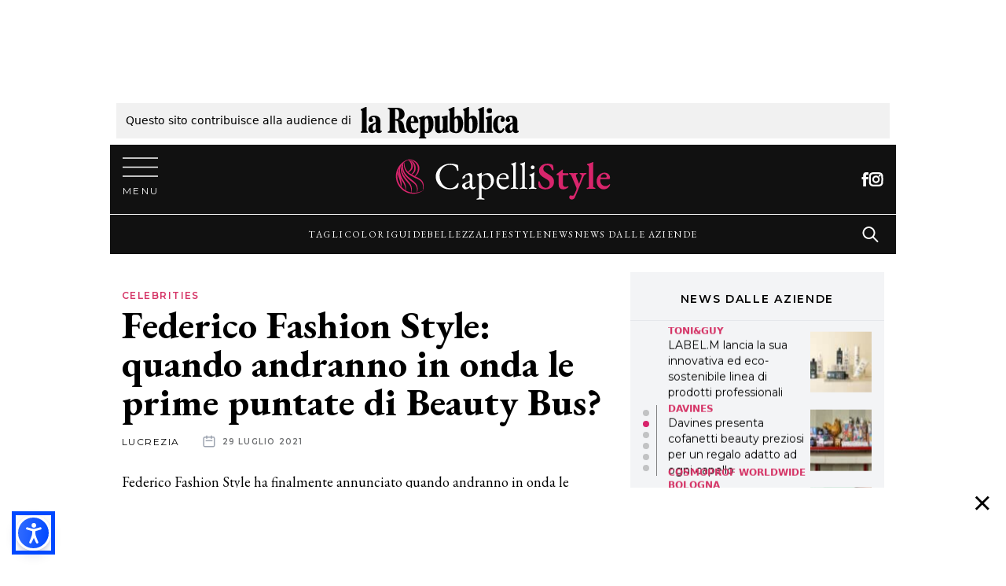

--- FILE ---
content_type: text/html; charset=UTF-8
request_url: https://www.capellistyle.it/federico-fashion-style-puntate-beauty-bus/112878/
body_size: 67933
content:
<!doctype html>
<html lang="it-IT">
<head><style>img.lazy{min-height:1px}</style><link href="https://www.capellistyle.it/wp-content/plugins/w3-total-cache/pub/js/lazyload.min.js" as="script">
    <meta charset="utf-8">
    <meta name="viewport" content="width=device-width, initial-scale=1, shrink-to-fit=no">
    <meta name='robots' content='index, follow, max-image-preview:large, max-snippet:-1, max-video-preview:-1' />
	<style>img:is([sizes="auto" i], [sizes^="auto," i]) { contain-intrinsic-size: 3000px 1500px }</style>
	
	<!-- This site is optimized with the Yoast SEO Premium plugin v22.7 (Yoast SEO v25.8) - https://yoast.com/wordpress/plugins/seo/ -->
	<title>Federico Fashion Style: quando andranno in onda le prime puntate di Beauty Bus? - CapelliStyle</title>
	<meta name="description" content="Federico Fashion Style ha annunciato quando andranno in onda le puntate di Beauty Bus. Ma su quale canale? Scoprilo all&#039;interno!" />
	<link rel="canonical" href="https://www.capellistyle.it/federico-fashion-style-puntate-beauty-bus/112878/" />
	<meta property="og:locale" content="it_IT" />
	<meta property="og:type" content="article" />
	<meta property="og:title" content="Federico Fashion Style: quando andranno in onda le prime puntate di Beauty Bus?" />
	<meta property="og:description" content="Federico Fashion Style ha annunciato quando andranno in onda le puntate di Beauty Bus. Ma su quale canale? Scoprilo all&#039;interno!" />
	<meta property="og:url" content="https://www.capellistyle.it/federico-fashion-style-puntate-beauty-bus/112878/" />
	<meta property="og:site_name" content="CapelliStyle" />
	<meta property="article:publisher" content="https://www.facebook.com/imiglioritaglidicapelli/" />
	<meta property="article:published_time" content="2021-07-29T08:56:16+00:00" />
	<meta property="og:image" content="https://www.capellistyle.it/wp-content/uploads/2021/02/Federico-Fashion-Style-Beauty-Bus.jpg" />
	<meta property="og:image:width" content="1200" />
	<meta property="og:image:height" content="804" />
	<meta property="og:image:type" content="image/jpeg" />
	<meta name="author" content="Lucrezia" />
	<meta name="twitter:card" content="summary_large_image" />
	<meta name="twitter:label1" content="Scritto da" />
	<meta name="twitter:data1" content="Lucrezia" />
	<meta name="twitter:label2" content="Tempo di lettura stimato" />
	<meta name="twitter:data2" content="1 minuto" />
	<script type="application/ld+json" class="yoast-schema-graph">{"@context":"https://schema.org","@graph":[{"@type":["Article","NewsArticle"],"@id":"https://www.capellistyle.it/federico-fashion-style-puntate-beauty-bus/112878/#article","isPartOf":{"@id":"https://www.capellistyle.it/federico-fashion-style-puntate-beauty-bus/112878/"},"author":{"name":"Lucrezia","@id":"https://www.capellistyle.it/#/schema/person/c62ac66d0726c8368548d71c3a41f151"},"headline":"Federico Fashion Style: quando andranno in onda le prime puntate di Beauty Bus?","datePublished":"2021-07-29T08:56:16+00:00","mainEntityOfPage":{"@id":"https://www.capellistyle.it/federico-fashion-style-puntate-beauty-bus/112878/"},"wordCount":209,"publisher":{"@id":"https://www.capellistyle.it/#organization"},"image":{"@id":"https://www.capellistyle.it/federico-fashion-style-puntate-beauty-bus/112878/#primaryimage"},"thumbnailUrl":"/wp-content/uploads/2021/02/Federico-Fashion-Style-Beauty-Bus.jpg","keywords":["federico fashion style"],"articleSection":["Celebrities"],"inLanguage":"it-IT","copyrightYear":"2021","copyrightHolder":{"@id":"https://www.capellistyle.it/#organization"}},{"@type":"WebPage","@id":"https://www.capellistyle.it/federico-fashion-style-puntate-beauty-bus/112878/","url":"https://www.capellistyle.it/federico-fashion-style-puntate-beauty-bus/112878/","name":"Federico Fashion Style: quando andranno in onda le prime puntate di Beauty Bus? - CapelliStyle","isPartOf":{"@id":"https://www.capellistyle.it/#website"},"primaryImageOfPage":{"@id":"https://www.capellistyle.it/federico-fashion-style-puntate-beauty-bus/112878/#primaryimage"},"image":{"@id":"https://www.capellistyle.it/federico-fashion-style-puntate-beauty-bus/112878/#primaryimage"},"thumbnailUrl":"/wp-content/uploads/2021/02/Federico-Fashion-Style-Beauty-Bus.jpg","datePublished":"2021-07-29T08:56:16+00:00","description":"Federico Fashion Style ha annunciato quando andranno in onda le puntate di Beauty Bus. Ma su quale canale? Scoprilo all'interno!","breadcrumb":{"@id":"https://www.capellistyle.it/federico-fashion-style-puntate-beauty-bus/112878/#breadcrumb"},"inLanguage":"it-IT","potentialAction":[{"@type":"ReadAction","target":["https://www.capellistyle.it/federico-fashion-style-puntate-beauty-bus/112878/"]}]},{"@type":"ImageObject","inLanguage":"it-IT","@id":"https://www.capellistyle.it/federico-fashion-style-puntate-beauty-bus/112878/#primaryimage","url":"/wp-content/uploads/2021/02/Federico-Fashion-Style-Beauty-Bus.jpg","contentUrl":"/wp-content/uploads/2021/02/Federico-Fashion-Style-Beauty-Bus.jpg","width":1200,"height":804,"caption":"Foto: @federico_fashion_style [IG]"},{"@type":"BreadcrumbList","@id":"https://www.capellistyle.it/federico-fashion-style-puntate-beauty-bus/112878/#breadcrumb","itemListElement":[{"@type":"ListItem","position":1,"name":"Home","item":"https://www.capellistyle.it/"},{"@type":"ListItem","position":2,"name":"Federico Fashion Style: quando andranno in onda le prime puntate di Beauty Bus?"}]},{"@type":"WebSite","@id":"https://www.capellistyle.it/#website","url":"https://www.capellistyle.it/","name":"CapelliStyle","description":"I migliori tagli di capelli online!","publisher":{"@id":"https://www.capellistyle.it/#organization"},"potentialAction":[{"@type":"SearchAction","target":{"@type":"EntryPoint","urlTemplate":"https://www.capellistyle.it/search/{search_term_string}"},"query-input":{"@type":"PropertyValueSpecification","valueRequired":true,"valueName":"search_term_string"}}],"inLanguage":"it-IT"},{"@type":"Organization","@id":"https://www.capellistyle.it/#organization","name":"CapelliStyle","url":"https://www.capellistyle.it/","logo":{"@type":"ImageObject","inLanguage":"it-IT","@id":"https://www.capellistyle.it/#/schema/logo/image/","url":"/wp-content/uploads/2019/10/logo.png","contentUrl":"/wp-content/uploads/2019/10/logo.png","width":760,"height":112,"caption":"CapelliStyle"},"image":{"@id":"https://www.capellistyle.it/#/schema/logo/image/"},"sameAs":["https://www.facebook.com/imiglioritaglidicapelli/","https://www.instagram.com/capellistyle.it/","https://www.pinterest.it/capellistyle_it/"]},{"@type":"Person","@id":"https://www.capellistyle.it/#/schema/person/c62ac66d0726c8368548d71c3a41f151","name":"Lucrezia","image":{"@type":"ImageObject","inLanguage":"it-IT","@id":"https://www.capellistyle.it/#/schema/person/image/","url":"https://www.capellistyle.it/wp-content/uploads/2019/10/cropped-favicon-96x96.png","contentUrl":"https://www.capellistyle.it/wp-content/uploads/2019/10/cropped-favicon-96x96.png","caption":"Lucrezia"},"description":"Anno 1992, ama nel profondo la bellezza. Grazie alla fusione del diploma all'Accademia di trucco cinematografico e la laurea in Cinema e Produzione Multimediale è riuscita a fare ciò che più ama: scrivere di makeup e tendenze","url":"https://www.capellistyle.it/author/lucrezia/"}]}</script>
	<!-- / Yoast SEO Premium plugin. -->


<link rel='dns-prefetch' href='//www.capellistyle.it' />
<style id='classic-theme-styles-inline-css'>
/*! This file is auto-generated */
.wp-block-button__link{color:#fff;background-color:#32373c;border-radius:9999px;box-shadow:none;text-decoration:none;padding:calc(.667em + 2px) calc(1.333em + 2px);font-size:1.125em}.wp-block-file__button{background:#32373c;color:#fff;text-decoration:none}
</style>
<style id='global-styles-inline-css'>
:root{--wp--preset--aspect-ratio--square: 1;--wp--preset--aspect-ratio--4-3: 4/3;--wp--preset--aspect-ratio--3-4: 3/4;--wp--preset--aspect-ratio--3-2: 3/2;--wp--preset--aspect-ratio--2-3: 2/3;--wp--preset--aspect-ratio--16-9: 16/9;--wp--preset--aspect-ratio--9-16: 9/16;--wp--preset--color--black: #000000;--wp--preset--color--cyan-bluish-gray: #abb8c3;--wp--preset--color--white: #ffffff;--wp--preset--color--pale-pink: #f78da7;--wp--preset--color--vivid-red: #cf2e2e;--wp--preset--color--luminous-vivid-orange: #ff6900;--wp--preset--color--luminous-vivid-amber: #fcb900;--wp--preset--color--light-green-cyan: #7bdcb5;--wp--preset--color--vivid-green-cyan: #00d084;--wp--preset--color--pale-cyan-blue: #8ed1fc;--wp--preset--color--vivid-cyan-blue: #0693e3;--wp--preset--color--vivid-purple: #9b51e0;--wp--preset--gradient--vivid-cyan-blue-to-vivid-purple: linear-gradient(135deg,rgba(6,147,227,1) 0%,rgb(155,81,224) 100%);--wp--preset--gradient--light-green-cyan-to-vivid-green-cyan: linear-gradient(135deg,rgb(122,220,180) 0%,rgb(0,208,130) 100%);--wp--preset--gradient--luminous-vivid-amber-to-luminous-vivid-orange: linear-gradient(135deg,rgba(252,185,0,1) 0%,rgba(255,105,0,1) 100%);--wp--preset--gradient--luminous-vivid-orange-to-vivid-red: linear-gradient(135deg,rgba(255,105,0,1) 0%,rgb(207,46,46) 100%);--wp--preset--gradient--very-light-gray-to-cyan-bluish-gray: linear-gradient(135deg,rgb(238,238,238) 0%,rgb(169,184,195) 100%);--wp--preset--gradient--cool-to-warm-spectrum: linear-gradient(135deg,rgb(74,234,220) 0%,rgb(151,120,209) 20%,rgb(207,42,186) 40%,rgb(238,44,130) 60%,rgb(251,105,98) 80%,rgb(254,248,76) 100%);--wp--preset--gradient--blush-light-purple: linear-gradient(135deg,rgb(255,206,236) 0%,rgb(152,150,240) 100%);--wp--preset--gradient--blush-bordeaux: linear-gradient(135deg,rgb(254,205,165) 0%,rgb(254,45,45) 50%,rgb(107,0,62) 100%);--wp--preset--gradient--luminous-dusk: linear-gradient(135deg,rgb(255,203,112) 0%,rgb(199,81,192) 50%,rgb(65,88,208) 100%);--wp--preset--gradient--pale-ocean: linear-gradient(135deg,rgb(255,245,203) 0%,rgb(182,227,212) 50%,rgb(51,167,181) 100%);--wp--preset--gradient--electric-grass: linear-gradient(135deg,rgb(202,248,128) 0%,rgb(113,206,126) 100%);--wp--preset--gradient--midnight: linear-gradient(135deg,rgb(2,3,129) 0%,rgb(40,116,252) 100%);--wp--preset--font-size--small: 13px;--wp--preset--font-size--medium: 20px;--wp--preset--font-size--large: 36px;--wp--preset--font-size--x-large: 42px;--wp--preset--spacing--20: 0.44rem;--wp--preset--spacing--30: 0.67rem;--wp--preset--spacing--40: 1rem;--wp--preset--spacing--50: 1.5rem;--wp--preset--spacing--60: 2.25rem;--wp--preset--spacing--70: 3.38rem;--wp--preset--spacing--80: 5.06rem;--wp--preset--shadow--natural: 6px 6px 9px rgba(0, 0, 0, 0.2);--wp--preset--shadow--deep: 12px 12px 50px rgba(0, 0, 0, 0.4);--wp--preset--shadow--sharp: 6px 6px 0px rgba(0, 0, 0, 0.2);--wp--preset--shadow--outlined: 6px 6px 0px -3px rgba(255, 255, 255, 1), 6px 6px rgba(0, 0, 0, 1);--wp--preset--shadow--crisp: 6px 6px 0px rgba(0, 0, 0, 1);}:where(.is-layout-flex){gap: 0.5em;}:where(.is-layout-grid){gap: 0.5em;}body .is-layout-flex{display: flex;}.is-layout-flex{flex-wrap: wrap;align-items: center;}.is-layout-flex > :is(*, div){margin: 0;}body .is-layout-grid{display: grid;}.is-layout-grid > :is(*, div){margin: 0;}:where(.wp-block-columns.is-layout-flex){gap: 2em;}:where(.wp-block-columns.is-layout-grid){gap: 2em;}:where(.wp-block-post-template.is-layout-flex){gap: 1.25em;}:where(.wp-block-post-template.is-layout-grid){gap: 1.25em;}.has-black-color{color: var(--wp--preset--color--black) !important;}.has-cyan-bluish-gray-color{color: var(--wp--preset--color--cyan-bluish-gray) !important;}.has-white-color{color: var(--wp--preset--color--white) !important;}.has-pale-pink-color{color: var(--wp--preset--color--pale-pink) !important;}.has-vivid-red-color{color: var(--wp--preset--color--vivid-red) !important;}.has-luminous-vivid-orange-color{color: var(--wp--preset--color--luminous-vivid-orange) !important;}.has-luminous-vivid-amber-color{color: var(--wp--preset--color--luminous-vivid-amber) !important;}.has-light-green-cyan-color{color: var(--wp--preset--color--light-green-cyan) !important;}.has-vivid-green-cyan-color{color: var(--wp--preset--color--vivid-green-cyan) !important;}.has-pale-cyan-blue-color{color: var(--wp--preset--color--pale-cyan-blue) !important;}.has-vivid-cyan-blue-color{color: var(--wp--preset--color--vivid-cyan-blue) !important;}.has-vivid-purple-color{color: var(--wp--preset--color--vivid-purple) !important;}.has-black-background-color{background-color: var(--wp--preset--color--black) !important;}.has-cyan-bluish-gray-background-color{background-color: var(--wp--preset--color--cyan-bluish-gray) !important;}.has-white-background-color{background-color: var(--wp--preset--color--white) !important;}.has-pale-pink-background-color{background-color: var(--wp--preset--color--pale-pink) !important;}.has-vivid-red-background-color{background-color: var(--wp--preset--color--vivid-red) !important;}.has-luminous-vivid-orange-background-color{background-color: var(--wp--preset--color--luminous-vivid-orange) !important;}.has-luminous-vivid-amber-background-color{background-color: var(--wp--preset--color--luminous-vivid-amber) !important;}.has-light-green-cyan-background-color{background-color: var(--wp--preset--color--light-green-cyan) !important;}.has-vivid-green-cyan-background-color{background-color: var(--wp--preset--color--vivid-green-cyan) !important;}.has-pale-cyan-blue-background-color{background-color: var(--wp--preset--color--pale-cyan-blue) !important;}.has-vivid-cyan-blue-background-color{background-color: var(--wp--preset--color--vivid-cyan-blue) !important;}.has-vivid-purple-background-color{background-color: var(--wp--preset--color--vivid-purple) !important;}.has-black-border-color{border-color: var(--wp--preset--color--black) !important;}.has-cyan-bluish-gray-border-color{border-color: var(--wp--preset--color--cyan-bluish-gray) !important;}.has-white-border-color{border-color: var(--wp--preset--color--white) !important;}.has-pale-pink-border-color{border-color: var(--wp--preset--color--pale-pink) !important;}.has-vivid-red-border-color{border-color: var(--wp--preset--color--vivid-red) !important;}.has-luminous-vivid-orange-border-color{border-color: var(--wp--preset--color--luminous-vivid-orange) !important;}.has-luminous-vivid-amber-border-color{border-color: var(--wp--preset--color--luminous-vivid-amber) !important;}.has-light-green-cyan-border-color{border-color: var(--wp--preset--color--light-green-cyan) !important;}.has-vivid-green-cyan-border-color{border-color: var(--wp--preset--color--vivid-green-cyan) !important;}.has-pale-cyan-blue-border-color{border-color: var(--wp--preset--color--pale-cyan-blue) !important;}.has-vivid-cyan-blue-border-color{border-color: var(--wp--preset--color--vivid-cyan-blue) !important;}.has-vivid-purple-border-color{border-color: var(--wp--preset--color--vivid-purple) !important;}.has-vivid-cyan-blue-to-vivid-purple-gradient-background{background: var(--wp--preset--gradient--vivid-cyan-blue-to-vivid-purple) !important;}.has-light-green-cyan-to-vivid-green-cyan-gradient-background{background: var(--wp--preset--gradient--light-green-cyan-to-vivid-green-cyan) !important;}.has-luminous-vivid-amber-to-luminous-vivid-orange-gradient-background{background: var(--wp--preset--gradient--luminous-vivid-amber-to-luminous-vivid-orange) !important;}.has-luminous-vivid-orange-to-vivid-red-gradient-background{background: var(--wp--preset--gradient--luminous-vivid-orange-to-vivid-red) !important;}.has-very-light-gray-to-cyan-bluish-gray-gradient-background{background: var(--wp--preset--gradient--very-light-gray-to-cyan-bluish-gray) !important;}.has-cool-to-warm-spectrum-gradient-background{background: var(--wp--preset--gradient--cool-to-warm-spectrum) !important;}.has-blush-light-purple-gradient-background{background: var(--wp--preset--gradient--blush-light-purple) !important;}.has-blush-bordeaux-gradient-background{background: var(--wp--preset--gradient--blush-bordeaux) !important;}.has-luminous-dusk-gradient-background{background: var(--wp--preset--gradient--luminous-dusk) !important;}.has-pale-ocean-gradient-background{background: var(--wp--preset--gradient--pale-ocean) !important;}.has-electric-grass-gradient-background{background: var(--wp--preset--gradient--electric-grass) !important;}.has-midnight-gradient-background{background: var(--wp--preset--gradient--midnight) !important;}.has-small-font-size{font-size: var(--wp--preset--font-size--small) !important;}.has-medium-font-size{font-size: var(--wp--preset--font-size--medium) !important;}.has-large-font-size{font-size: var(--wp--preset--font-size--large) !important;}.has-x-large-font-size{font-size: var(--wp--preset--font-size--x-large) !important;}
:where(.wp-block-post-template.is-layout-flex){gap: 1.25em;}:where(.wp-block-post-template.is-layout-grid){gap: 1.25em;}
:where(.wp-block-columns.is-layout-flex){gap: 2em;}:where(.wp-block-columns.is-layout-grid){gap: 2em;}
:root :where(.wp-block-pullquote){font-size: 1.5em;line-height: 1.6;}
</style>
<link rel="stylesheet" href="/wp-content/plugins/wp-pagenavi/pagenavi-css.css"><link rel="stylesheet" href="/wp-content/themes/capellistyle-theme/public/styles/app.css"><script src="/wp-includes/js/jquery/jquery.min.js"></script><script src="/wp-includes/js/jquery/jquery-migrate.min.js"></script>        <!-- Romiltec Analytics -->
        <script>
          var _paq = window._paq = window._paq || [];
          
                                        /* track post id custom dimension 1 */
          _paq.push(['setCustomDimension', 1, '112878']);
                              
          /* tracker methods like "setCustomDimension" should be called before "trackPageView" */
          _paq.push(['trackPageView']);
          _paq.push(['enableLinkTracking']);
          (function() {
            var u="https://analytics.romiltec.it/";
            _paq.push(['setTrackerUrl', u+'matomo.php']);
            _paq.push(['setSiteId', '12']);
            
            var d=document, g=d.createElement('script'), s=d.getElementsByTagName('script')[0];
            g.async=true; g.src=u+'matomo.js'; s.parentNode.insertBefore(g,s);
          })();
        </script>
        <!-- End Romiltec Analytics -->
        <link rel="icon" href="/wp-content/uploads/2019/10/cropped-favicon-32x32.png" sizes="32x32">
<link rel="icon" href="/wp-content/uploads/2019/10/cropped-favicon-192x192.png" sizes="192x192">
<link rel="apple-touch-icon" href="/wp-content/uploads/2019/10/cropped-favicon-180x180.png">
<meta name="msapplication-TileImage" content="/wp-content/uploads/2019/10/cropped-favicon-270x270.png">
		<style id="wp-custom-css">
			img { 
	width: 100%;
}

figcaption {
	margin-bottom: 1rem;
}
		
#adv-Piede-sticky.is-sticky {
    position: -webkit-sticky;
    position: fixed;
    bottom: 0;
    left: 0;
    right: 0;
    max-width: 100%;
    z-index: 9999;
    width: 100%;
    text-align: center;
		margin: auto;
}

#adv-Top{
	width: 1000px;
	max-width:100%;
	margin: 0 auto; 
	text-align:center;
}

#adv-left-view {
    left: -310px;
    width: 300px;
    height: 100%;
    display: -webkit-box;
    display: -ms-flexbox;
    display: flex;
    -webkit-box-pack: end;
    -ms-flex-pack: end;
    justify-content: flex-end;
}

#adv-left-view, #adv-right-view {
    position: absolute;
    top: 0px;
}

#adv-Left, #adv-Right {
    position: fixed;
}

#adv-right-view {
		right: -310px;
    width: 300px;
    height: 100%;
    display: -webkit-box;
    display: -ms-flexbox;
    display: flex;
    -webkit-box-pack: start;
    -ms-flex-pack: start;
    justify-content: flex-start
}

.rep-top{
	padding: 12px;
	font-size:14px;
}

#adv-Piede{
	max-width:100%!important;
}

@media screen and (min-width: 768px){
	#adv-Piede-sticky {
			text-align: center;
			width: 100%;
	}
	.nv-sidebar-wrap.nv-right {
    padding-left: 14px;
	}
	
	.ad-min-height{
		min-height:250px;
	}
}

@media screen and (max-width: 768px){
	.ad-min-height{
		min-height:110px;
	}
		#search-2{
		display:none;
	}
		.rep-top{
	padding: 2px;
		line-height:1.5;
}
}

#adv-Piede-sticky {
    background-color: #fff;
}

#adv-Piede-sticky .adv-Piede-toggle {
	  color:black;
    display: flex;
    padding: 0;
    position: absolute;
    top: 10px;
		right:0;
    cursor: pointer;
    -webkit-appearance: none;
    -moz-appearance: none;
    appearance: none;
    border: none;
    background-color: #fff;
    height: 40px;
    width: 40px;
    -webkit-box-orient: vertical;
    -webkit-box-direction: normal;
    -ms-flex-direction: column;
    flex-direction: column;
    -webkit-box-pack: center;
    -ms-flex-pack: center;
    z-index: 20;
	  justify-content: center;
}

body>.wrapper:not(.et-fb-iframe-ancestor) {
    overflow: initial;
	  max-width: 1000px;
    margin: auto;
		background-color:#ffffff;
}

.mb30{
	margin-bottom: 30px;
}

.no-padding{
	padding:0;
}

.adv-cs{
	margin: auto;
  padding: 10px;
}

.adv-cs-inner{
	margin: auto;
  padding: 10px;
	float: left;
}	


#div-gpt-ad-Piede, #div-gpt-ad-Top{
        display: -webkit-box;
        display: -ms-flexbox;
        display: -webkit-flex;
        display: flex;
        -webkit-box-pack: center;
        -ms-flex-pack: center;
        -webkit-justify-content: center;
        justify-content: center;
        -webkit-box-align: center;
        -ms-flex-align: center;
        -webkit-align-items: center;
        align-items: center;
}


/*Pre masthead*/
.pre-masthead{
	 min-height: 115px;
}
@media screen and (max-width: 768px){
	.pre-masthead{
	 	min-height: 50px;
  }
}

img[src^="https://ads.stickyadstv.com/auto-user-sync"] {
   display:none;
}




.prompt-to-accept {
  display: none;
}

.show-prompt-to-accept .prompt-to-accept {
  display: block;
}

.iub-executing-accept #iubenda-iframe.iubenda-iframe-visible {
  display: none !important;
}

.iub-rm:before {
    content: ""!important;
    position: fixed!important;
    top: 0!important;
    left: 0!important;
    width: 100%!important;
    height: 100%!important;
    background-color: rgba(0,0,0,.5)!important;
    z-index: 1!important;
    pointer-events: auto!important;
	backdrop-filter: blur(4px);
	    z-index: 9999!important;

}


.prompt-to-accept {
  position: fixed;
  bottom: 0;
  left: 0;
  width: 100%;
  padding: 2rem;
  background: #333;
  color: #F8F8F8;
  font-family: sans-serif;
	z-index:999999999;
}

.prompt-to-accept__container {
  margin: 0 auto;
}
@media (min-width: 992px) {
  .prompt-to-accept__container {
    display: flex;
    align-items: flex-start;
    max-width: 992px;
  }
}

.prompt-to-accept__content {
  flex: 1;
  line-height: 1.5;
}
.prompt-to-accept__content h2 {
  font-size: 2rem;
	    color: #fff;

}
@media (min-width: 992px) {
  .prompt-to-accept__content {
    margin-right: 2rem;
  }
}

.prompt-to-accept__buttons {
  display: flex;
  flex-direction: column;
  align-items: center;
  justify-content: center;
  margin: 2rem;
}
@media (max-width: 991px) {
  .prompt-to-accept__buttons {
    margin: 2rem 0;
  }
}

.prompt-to-accept__or {
  margin: 1rem;
  font-weight: 300;
  font-style: italic;
  opacity: 0.8;
  font-size: 0.7rem;
}

.prompt-to-accept__button {
  width: 100%;
  padding: 1rem 2rem;
  font-weight: bold;
  background: transparent;
  border: 2px solid;
  color: currentColor;
  font-size: 100%;
  cursor: pointer;
}
.prompt-to-accept__button:hover {
  opacity: 0.85;
}

.prompt-to-accept__button--solid {
  background: white;
  color: #333;
}

		</style>
		<style>
.ai-viewports                 {--ai: 1;}
.ai-viewport-3                { display: none !important;}
.ai-viewport-2                { display: none !important;}
.ai-viewport-1                { display: inherit !important;}
.ai-viewport-0                { display: none !important;}
@media (min-width: 768px) and (max-width: 979px) {
.ai-viewport-1                { display: none !important;}
.ai-viewport-2                { display: inherit !important;}
}
@media (max-width: 767px) {
.ai-viewport-1                { display: none !important;}
.ai-viewport-3                { display: inherit !important;}
}
</style>
<!-- Global site tag (gtag.js) - Google Analytics -->
<script async src="https://www.googletagmanager.com/gtag/js?id=UA-204279666-1"></script>
<script>
  window.dataLayer = window.dataLayer || [];
  function gtag(){dataLayer.push(arguments);}
  gtag('js', new Date());

  gtag('config', 'UA-204279666-1');
</script>


   <!--Yobee Script -->
    <script async src="https://cdn.yobee.it/ad/yb-capellistyleit.js"></script>
    <!--Yobee Script -->
    
    <style>
    /* CLS Style for Yobee ADV*/
    .yobee-adv {
     padding: 30px 0 10px 0;
     background: #f2f2f2;
     display: grid;
     place-items: center;
     grid-template-columns: 1fr;
     text-align: center;
     position: relative;
      margin: 15px 0;
      border-top: 1px solid #e4e4e4;
     border-bottom: 1px solid #e4e4e4;
    }
    div.yobee-adv::before {
    content: "PubblicitÃ  ";
     text-transform: uppercase;
      padding-bottom: 5px;
      font-size: 11px;
      display: block;
       color: #9B9B9B;
      text-align: center;
      width: 100%;
       position: absolute;
       top: 2px;
    }
    div.yobee-adv::after {
     content: " ";
     display: block;
     background: url(https://cdn.yobee.it/yb.svg);
     background-repeat: no-repeat;
     height: 15px;
     width: 15px;
     position: absolute;
     top: 5px;
     right: 5px;
     opacity: 0.7;
    }
    #yobee-top-page {
        width: 100%;
        height: 250px
    }
    #yobee-bottom-inside, #yobee-bottom-side, #yobee-middle-inside, #yobee-middle-inside-1, #yobee-middle-inside-2, #yobee-middle-inside-3, #yobee-middle-inside-4, #yobee-middle-inside-5, #yobee-middle-side, #yobee-middle-side-1, #yobee-middle-side-2, #yobee-middle-side-3, #yobee-middle-side-4, #yobee-middle-side-5, #yobee-top-side, #yobee-top-inside {
    min-width: 300px;
    height: 660px
    }
    @media screen and (max-width: 960px) {
      #yobee-bottom-inside, #yobee-bottom-side, #yobee-middle-inside, #yobee-middle-inside-1, #yobee-middle-inside-2, #yobee-middle-inside-3, #yobee-middle-inside-4, #yobee-middle-inside-5, #yobee-middle-side, #yobee-middle-side-1, #yobee-middle-side-2, #yobee-middle-side-3, #yobee-middle-side-4, #yobee-middle-side-5, #yobee-top-side, #yobee-top-inside {
       height: 660px;
       }
    }
    </style>



<script type="text/javascript">
function addTcfApiListener() {
window.__tcfapi('addEventListener', 2, function(tcData,listenerSuccess) {
    if (listenerSuccess) {
        // check the eventstatus
        if (tcData.eventStatus === 'useractioncomplete' ||
            tcData.eventStatus === 'tcloaded') {
            console.log('Do IAB Vendors Actions Here');

            if ((tcData.purpose.consents[1] === false) || (tcData.purpose.consents[1] === undefined)) {
                console.log('Do nothing');
            }
            else if ((tcData.purpose.consents[3] === false) || (tcData.purpose.consents[4] === false) || (tcData.purpose.consents[5] === false) ||
                (tcData.purpose.consents[3] === undefined) || (tcData.purpose.consents[4] === undefined) || (tcData.purpose.consents[5] === undefined)) {
                console.log('Do without dmp');
                MNZ_advReady('notok');
            }
            else {
                MNZ_fireOneplusx();
                setTimeout(function(){ MNZ_advReady('ok')}, 500);
                console.log('Do with dmp');
            }
        }
    }
});
}
var _iub = _iub || [];
_iub.csConfiguration = {"consentOnContinuedBrowsing":false,"enableTcf":true,"floatingPreferencesButtonDisplay":"anchored-center-right","googleAdditionalConsentMode":true,"invalidateConsentWithoutLog":true,"newConsentAtVendorListUpdate":0,"perPurposeConsent":true,"siteId":2673240,"tcfPurposes":{"1":true,"2":"consent_only","3":"consent_only","4":"consent_only","5":"consent_only","6":"consent_only","7":"consent_only","8":"consent_only","9":"consent_only","10":"consent_only"},"whitelabel":false,"cookiePolicyId":93776446,"lang":"it", "banner":{ "acceptButtonCaptionColor":"#FFFFFF","acceptButtonColor":"#C6396C","acceptButtonDisplay":true,"backgroundColor":"#EDEDED","backgroundOverlay":true,"closeButtonRejects":true,"acceptButtonDisplay":true,"customizeButtonCaptionColor":"#888888","customizeButtonColor":"#DEDEDE","customizeButtonDisplay":true,"explicitWithdrawal":true,"position":"bottom","textColor":"#000000","zIndex":999999999999999,"customizeButtonCaption":"Scegli e personalizza","position":"float-top-center","closeButtonCaption":"<button type=\"button\" class=\"iubenda-cs-close-btn\" tabindex=\"0\" role=\"button\" aria-pressed=\"false\" style=\"background-color: rgb(239, 239, 239) !important; border-radius: 0px !important; border: 0px solid rgb(119, 119, 119) !important; font-size: 14px !important; font-weight: 400 !important; padding: 0 !important; height: 0px !important; color: rgb(102, 102, 102) !important; visibility: visible;\"></button>" },
    i18n: {           
        it: {
                    banner: {
                        dynamic: {
                            paragraph_1: 'Noi e terze parti selezionate utilizziamo cookie o tecnologie simili per finalità tecniche e, con il tuo consenso, anche per altre finalità come specificato nella %{cookie_policy_link}. Il rifiuto del consenso può rendere non disponibili le relative funzioni.<br>Per quanto riguarda la pubblicità, noi e %{vendor_list_link} selezionate, potremmo utilizzare dati di geolocalizzazione precisi e l\'identificazione attraverso la scansione del dispositivo, al fine di archiviare e/o accedere a informazioni su un dispositivo e trattare dati personali come i tuoi dati di utilizzo, per le seguenti %{advertising_preferences_link}: annunci e contenuti personalizzati, valutazione degli annunci e del contenuto, osservazioni del pubblico e sviluppo di prodotti.',
                            paragraph_2: 'Puoi scegliere di ' + '<button class=\'iubenda-cs-reject-btn\' style="text-decoration:underline!important;">continuare senza accettare</button>' +' <br>Usa il pulsante \'Accetta\' per acconsentire all\'utilizzo di tali tecnologie',
                        },
                      advertising_preferences_caption: "finalità pubblicitarie",
                    },
              
            } 
            },
"callback": {
"onReady": function(consent) {
console.log("cmp pronta ", consent);
addTcfApiListener();
yobeeCMP();
},
  onPreferenceExpressed: function() {
        isFullyAccepted(function(isAccepted) {
          if (isAccepted) {
            document.documentElement.classList.remove('show-prompt-to-accept');
          } else {
           // showPromptToAccept();
          }
        });
      },
}
};
</script>

<script>
function isFullyAccepted(callback) {
  __tcfapi('getTCData', 2, function(tcData) {
    var allTcfPurposesAccepted = Object.keys(tcData.purpose.consents).every(function(purposeId) {
      return tcData.purpose.consents[purposeId] === true;
    });
    var isCpFullyAccepted = _iub.cs.api.isConsentGiven();
    
    callback(allTcfPurposesAccepted && isCpFullyAccepted);
  });
}

function showPromptToAccept() {
  // The DOM might not be fully loaded yet, so we set things on documentElement so as soon as the div is
  // loaded it will react accordingly.
  document.documentElement.classList.add('show-prompt-to-accept');
  document.body.classList.add('iub-rm');
}

function acceptAll() {
  // Opening the 2nd layer and programmatically click buttons to accept everything.
  // A custom CSS class is added to avoid showing the 2nd layer in this process.
  document.documentElement.classList.add('iub-executing-accept');
  _iub.cs.api.openPreferences();
  // TODO: handle cases where TCF is not enabled
  _iub.cs.ui.cmpWidget.renderPromise.then(function() {
    waitFor('.purposes-btn-accept', function(acceptBtn) {
      acceptBtn.click();
      waitFor('#iubFooterBtn', function(saveBtn) {
        saveBtn.click();
        document.documentElement.classList.remove('iub-executing-accept');
        document.body.classList.remove('iub-rm');
      });
    });
  });
}

function waitFor(selector, callback) {
  var element = document.querySelector(selector);
  if (!element) {
    setTimeout(waitFor, 1, selector, callback);
    return;
  }

  setTimeout(callback, 1, element);
}

function trackEvent(eventName) {
  // To be implemented with proper tracking
  console.log('tracking event', eventName);
}
</script>


<script type="text/javascript" src="//cdn.iubenda.com/cs/tcf/stub-v2.js" async></script>
<script type="text/javascript" src="//cdn.iubenda.com/cs/tcf/safe-tcf-v2.js" async></script>
<script type="text/javascript" src="//cdn.iubenda.com/cs/iubenda_cs.js" charset="UTF-8" async></script>


<!-- Manzoni Libs-->
<script src="/mnz_adsetup.js"></script>


<script type="text/javascript">
  window._taboola = window._taboola || [];
  _taboola.push({article:'auto'});
  !function (e, f, u, i) {
    if (!document.getElementById(i)){
      e.async = 1;
      e.src = u;
      e.id = i;
      f.parentNode.insertBefore(e, f);
    }
  }(document.createElement('script'),
  document.getElementsByTagName('script')[0],
  '//cdn.taboola.com/libtrc/capellistyle-p/loader.js',
  'tb_loader_script');
  if(window.performance && typeof window.performance.mark == 'function')
    {window.performance.mark('tbl_ic');}
</script>

<script>
  // Static Queue Snippet
! function(t, n) {
    t[n] = t[n] || {
        nlsQ: function(e, o, c, r, s, i) {
            return s = t.document, r = s.createElement("script"), r.async = 1, r.src =
                ("http:" === t.location.protocol ? "http:" : "https:") + "//cdn-gl.imrworldwide.com/conf/" +
                e + ".js#name=" + o + "&ns=" + n, i = s.getElementsByTagName("script")[0],
                i.parentNode.insertBefore(r, i), t[n][o] = t[n][o] || {
                    g: c || {},
                    ggPM: function(e, c, r, s, i) {
                        (t[n][o].q = t[n][o].q || []).push([e, c, r, s, i])
                    }
                }, t[n][o]}}}
(window, "NOLBUNDLE");

  // SDK Initialization
var nSdkInstance = NOLBUNDLE.nlsQ("P477A8A08-6FFE-48ED-A561-EC8A910136DA", "nlsnInstance");
  
  // Content Metadata 
  var nielsenMetadata = {
    type: 'static', 
    assetid: '112878', // *DYNAMIC METADATA*: unique ID for each article **REQUIRED**
    section: 'CapelliStyle_BRW' // *DYNAMIC METADATA*: section of site **REQUIRED**
    }; 
    
  // Event 'staticstart' Call
  nSdkInstance.ggPM("staticstart", nielsenMetadata);
</script>

<meta name="google-site-verification" content="7HlkcS1txq0-t_99p8-TtlXoPkqu1ssGNkNWBrD5ycI" />
<meta name="facebook-domain-verification" content="xd2pcye8hrubi00upc4mc1mcxu46sz" />

<script async src="https://cdn.jsdelivr.net/gh/Romiltec/accessibility-widget-cdn@latest/widget.min.js"></script>
    <link rel="icon"
          href="https://www.capellistyle.it/wp-content/themes/capellistyle-theme/resources/images/favicon/favicon-32x32.png"
          sizes="32x32"/>
    <link rel="icon"
          href="https://www.capellistyle.it/wp-content/themes/capellistyle-theme/resources/images/favicon/favicon-180x180.png"
          sizes="192x192"/>
    <link rel="apple-touch-icon"
          href="https://www.capellistyle.it/wp-content/themes/capellistyle-theme/resources/images/favicon/favicon-512x512.png"/>

</head>

<body class="wp-singular post-template-default single single-post postid-112878 single-format-standard wp-custom-logo wp-embed-responsive wp-theme-capellistyle-theme 112878">

<!--Adinserter Body Open -->
<div class='cb cb-25' style='margin: 8px 0; clear: both;'>
<div class="pre-masthead">
  <div id="adv-Position3"></div>
  <div id="adv-Top"></div>
</div>
</div>
<div class='cb cb-37' style='margin: 8px auto; text-align: center; display: block; clear: both;max-width:1000px;'>
<div id="ch__pre-header" style="text-align: left; margin: 0 8px; height:45px; background-color: #f1f1f1;font-size: 14px;">

  <div class="network-logos" style="display:flex;">
  <span class="rep-top">
  Questo sito contribuisce alla audience di</span>

  <a href="https://www.repubblica.it/" title="la Repubblica" class="logo-rep">
      <svg style="height:40px;margin-top:5px;" xmlns="http://www.w3.org/2000/svg" viewBox="0 0 478.07 95"><path d="M18 69.46V0h-3.37L0 7v2l3.7 3.63v56.83c0 3.27-.22 4.64-3.64 4.85v3.49h21.52v-3.49C18.16 74.1 18 72.73 18 69.46zM59.33 67.85V42.54c0-10.89-6.44-16.36-18.88-16.36-9.73 0-16.28 5-16.28 11.76a7 7 0 0 0 7.08 7.32c4.11 0 6.22-2.64 6.22-5.91 0-4.16-3.71-5.21-3.71-6.58s1.84-2.18 4.2-2.18c5 0 7 2.39 7 8.36v7.18L36.4 50c-9.54 4.32-13.6 8.46-13.6 16.38 0 8.11 5.49 12.43 12.46 12.43a12.64 12.64 0 0 0 10.66-6.54c.95 4.12 4.12 6.54 8.55 6.54 3.91 0 7.39-1.69 9.08-3.9v-3.47a3.69 3.69 0 0 1-2 .64c-1.49 0-2.22-1.27-2.22-4.23zM45 65.74c0 3.17-1.8 5.7-4.54 5.7s-4.25-2.36-4.25-7.44c0-6 1.69-8.57 5-10.93L45 50.46zM131.36 59.58c-2-13.2-6.46-18.07-16.09-20.06 11.91-2.38 17.29-8.65 17.29-17.63 0-12.2-8.34-19.67-25.18-19.67H81.94v3.46c5.17.42 5.7 2.11 5.7 7.07v54.49c0 4.86-1.27 6.65-5.7 7.07v3.49h27.63v-3.49c-4.54-.42-5.7-2.21-5.7-7.07v-26h1.59c3.58 0 6.46 1.39 7.39 4.67 1.45 5.19 1.51 16.61 3.58 23.85 2 6.9 6.87 8.6 13.2 8.6a18.2 18.2 0 0 0 9.71-2.43l-.21-3.49c-4.22 1.03-5.94-.77-7.77-12.86zm-26.54-22.8h-.95v-30h1.31c8.68 0 10.83 4.58 10.83 15.7s-2.22 14.3-11.19 14.3z"></path><path d="M162.82 69.54c-6.48 0-10.95-6.81-11.48-21.32h23v-1.58c0-13.07-7.16-20.57-16.83-20.57-11.36 0-20.23 10.35-20.23 27.24 0 15.94 8.45 25.59 19.91 25.59 8.55 0 14-4.4 17.5-13.09l-3.06-2.24c-2.44 3.95-4.76 5.97-8.81 5.97zm-6-39c2.57 0 4.52 3.27 4.52 11.74v1.56h-10c.17-10.4 2.52-13.33 5.46-13.33zM205.59 26.18c-5.07 0-8.84 2.51-11.59 6.56v-6.56h-3.31l-14.64 6v2.02l3.7 3.63v48.83c0 3.28-.21 4.65-3.8 4.86V95h22v-3.48c-3.7-.21-3.91-1.58-3.91-4.86V77.8a18.6 18.6 0 0 0 6.53 1.2c12.05 0 19.61-10.94 19.61-29 0-16.07-6-23.82-14.59-23.82zm-6.52 48.3c-3.53 0-5.07-2.85-5.07-7.81V41c0-4.12 2.22-7.07 5.34-7.07 4.18 0 5.64 6.46 5.64 22 .02 12.41-.76 18.55-5.91 18.55zM262.59 66.08v-39.9h-3.27l-14.14 3.36v3c2.87 1.16 3.16 3.53 3.16 7.6v24.3c0 3.61-2.17 6.52-5.4 6.52-3 0-4.12-2-4.12-5.42V26.18h-3.25l-14.74 3.36v3c3.17.53 3.76 3 3.76 7.6v22.1c0 11.63 5 16.83 12.42 16.83 4.87 0 8.74-2.69 11.33-6.91v6.12h2.94l14.65-2.17v-3.48c-3.04-.63-3.34-1.57-3.34-6.55zM295.06 26.18c-5 0-8.76 2.6-11.5 6.56V0h-3.34l-14.59 7v2l3.68 3.63v59.19c3.88 4 10.83 7.14 19.95 7.14 12.9 0 20.48-10.94 20.48-29 0-16.03-6-23.78-14.68-23.78zm-6.41 48.3c-3.55 0-5.09-2.42-5.09-6.54V41c0-4.12 2.22-7.07 5.34-7.07 4.18 0 5.64 6.46 5.64 22 0 12.41-.76 18.55-5.89 18.55zM338.94 26.18c-5 0-8.77 2.6-11.51 6.56V0h-3.34l-14.58 7v2l3.67 3.63v59.19c3.88 4 10.83 7.14 19.95 7.14C346 79 353.61 68 353.61 50c0-16.07-6-23.82-14.67-23.82zm-6.42 48.3c-3.55 0-5.09-2.42-5.09-6.54V41c0-4.12 2.22-7.07 5.34-7.07 4.18 0 5.64 6.46 5.64 22 0 12.41-.76 18.55-5.89 18.55zM373 69.46V0h-3.31l-14.6 7v2l3.69 3.63v56.83c0 3.27-.21 4.64-3.63 4.85v3.49h21.51v-3.49c-3.42-.21-3.66-1.58-3.66-4.85zM389.39 19.13a7.83 7.83 0 1 0 0-15.65 8 8 0 0 0-8 7.88 7.92 7.92 0 0 0 8 7.77zM396.36 69.46V26.18h-3.31l-14.63 6v2.02l3.69 3.63v31.63c0 3.27-.21 4.64-3.63 4.85v3.49H400v-3.49c-3.43-.21-3.64-1.58-3.64-4.85zM423 39.25c0 3.27 1.9 6 6 6 4.54 0 7-3.71 7-7.66 0-6.88-5.74-11.42-13.9-11.42-11.82 0-21.57 9.16-21.57 28.08 0 14.78 8 24.81 19.59 24.81 8.45 0 12.48-5.71 15.22-12.78l-4.77-2.45c-2.15 5.07-4 7.86-7.83 7.86-6 0-8.36-7.82-8.36-24.2 0-13.72 3.25-16.91 8-16.91 2.35 0 4 .87 4 2.18S423 35 423 39.25zM476.06 72.08c-1.48 0-2.22-1.27-2.22-4.23V42.54c0-10.89-6.44-16.36-18.87-16.36-9.73 0-16.28 5-16.28 11.76 0 3.69 2.53 7.32 7.07 7.32 4.12 0 6.23-2.64 6.23-5.91 0-4.16-3.71-5.21-3.71-6.58s1.83-2.18 4.2-2.18c5 0 7 2.39 7 8.36v7.18L450.92 50c-9.55 4.32-13.6 8.46-13.6 16.38 0 8.11 5.49 12.43 12.46 12.43a12.64 12.64 0 0 0 10.66-6.54c.95 4.12 4.11 6.54 8.55 6.54 3.9 0 7.39-1.69 9.08-3.9v-3.47a3.71 3.71 0 0 1-2.01.64zm-16.57-6.34c0 3.17-1.8 5.7-4.54 5.7s-4.23-2.36-4.23-7.45c0-6 1.69-8.57 5-10.93l3.78-2.6z"></path>
      </svg>
  </a>
  </div>
</div></div>


<div id="app">
    <div class="site-container">
    <!-- overlay body -->
    <div id="overlay"></div>
    <a class="sr-only focus:not-sr-only" href="#main">
        Vai al contenuto
    </a>

<header class="flex flex-col">
    <div class="w-full bg-cps-darkgrey flex flex-row items-center border-b border-cps-light">
        <button id="openMenu" class="w-2/6 flex flex-col p-4">
            <svg id="header-svg" viewBox="0 0 44 24"
                 fill="none"
                 xmlns="http://www.w3.org/2000/svg">
                <path d="M0 12H44" stroke="white" stroke-width="1.5"/>
                <path d="M0 1H44" stroke="white" stroke-width="1.5"/>
                <path d="M0 23H44" stroke="white" stroke-width="1.5"/>
            </svg>
            <p style="letter-spacing: 0.20em" class="text-cps-light pt-1 hidden lg:block h5-label">
                MENU
            </p>
        </button>
        <div id="mySidenav" class="sidenav">
            <a class="closebtn cursor-pointer" id="closeMenu">&times;</a>
            <div class="navigation grid grid-cols-1 gap-4">
                    <div class="flex justify-start">
                <h5 class="text-white">
                    <a href="/tagli/" title="Tagli">
                        Tagli
                    </a>
                </h5>
            </div>
                    <div class="flex justify-start">
                <h5 class="text-white">
                    <a href="/colori/" title="Colori">
                        Colori
                    </a>
                </h5>
            </div>
                    <div class="flex justify-start">
                <h5 class="text-white">
                    <a href="/guide/" title="Guide">
                        Guide
                    </a>
                </h5>
            </div>
                    <div class="flex justify-start">
                <h5 class="text-white">
                    <a href="/bellezza/" title="Bellezza">
                        Bellezza
                    </a>
                </h5>
            </div>
                    <div class="flex justify-start">
                <h5 class="text-white">
                    <a href="/lifestyle/" title="Lifestyle">
                        Lifestyle
                    </a>
                </h5>
            </div>
                    <div class="flex justify-start">
                <h5 class="text-white">
                    <a href="/news/" title="News">
                        News
                    </a>
                </h5>
            </div>
                    <div class="flex justify-start">
                <h5 class="text-white">
                    <a href="https://www.capellistyle.it/news-dalle-aziende/" title="News dalle aziende">
                        News dalle aziende
                    </a>
                </h5>
            </div>
            </div>
        </div>
        <div class="text-cps-light p-2 md:p-0 flex justify-center">
            <div class="w-full md:w-1/2">
                <a href="https://www.capellistyle.it" title="Capellistyle">
                    <svg style="width: 100%; height: 100%"
   xmlns:dc="http://purl.org/dc/elements/1.1/"
   xmlns:cc="http://creativecommons.org/ns#"
   xmlns:rdf="http://www.w3.org/1999/02/22-rdf-syntax-ns#"
   xmlns:svg="http://www.w3.org/2000/svg"
   xmlns="http://www.w3.org/2000/svg"
   xmlns:sodipodi="http://sodipodi.sourceforge.net/DTD/sodipodi-0.dtd"
   xmlns:inkscape="http://www.inkscape.org/namespaces/inkscape"
   version="1.1"
   id="svg2"
   xml:space="preserve"
   width="1122.52"
   height="293.82666"
   viewBox="0 0 1122.52 293.82666"
   sodipodi:docname="Declinazioni_Logo_negativo.eps"><metadata
     id="metadata8"><rdf:RDF><cc:Work
         rdf:about=""><dc:format>image/svg+xml</dc:format><dc:type
           rdf:resource="http://purl.org/dc/dcmitype/StillImage" /></cc:Work></rdf:RDF></metadata><defs
     id="defs6" /><sodipodi:namedview
     pagecolor="#ffffff"
     bordercolor="#666666"
     borderopacity="1"
     objecttolerance="10"
     gridtolerance="10"
     guidetolerance="10"
     inkscape:pageopacity="0"
     inkscape:pageshadow="2"
     inkscape:window-width="640"
     inkscape:window-height="480"
     id="namedview4" /><g
     id="g10"
     inkscape:groupmode="layer"
     inkscape:label="ink_ext_XXXXXX"
     transform="matrix(1.3333333,0,0,-1.3333333,0,293.82667)"><g
       id="g12"
       transform="scale(0.1)"><path
         d="m 1377.52,706.73 -15.45,-7.55 c -10.33,-4.95 -20.29,-10.52 -30.76,-15.032 l -31.72,-12.738 c -38.06,-13.738 -76.89,-25.39 -116.63,-31.539 15.45,46.117 21.97,94.891 19.73,143.539 -0.26,6.762 -1.34,13.469 -1.97,20.211 l -1.1,10.098 -1.94,9.972 c -1.35,6.637 -2.53,13.321 -4.04,19.93 l -5.79,19.5 c -1.01,3.238 -1.82,6.539 -3.01,9.719 l -3.87,9.41 -7.75,18.828 -9.72,17.891 c -3.27,5.953 -6.28,12.07 -10.43,17.461 -7.92,11.019 -15.04,22.64 -24.29,32.691 -8.89,10.289 -18.45,19.891 -28.28,29.117 -19.68,18.462 -40.38,35.612 -61.2,52.502 -41.784,33.61 -84.066,66.35 -124.57,101.11 -40.539,34.63 -79.656,71.08 -113.921,111.75 -17.293,20.2 -32.942,41.71 -47.411,63.94 -13.781,22.61 -26.957,45.76 -36.574,70.47 -20.758,48.8 -30.015,102.04 -29.011,154.98 0.574,45.87 9.292,91.46 23.523,135.28 4.715,3.78 9.508,7.46 14.344,11.11 -20.942,-102.52 -2.68,-212.92 53.273,-301.95 14.606,-23.82 32.035,-45.83 51.133,-66.16 9.297,-10.45 19.727,-19.73 29.816,-29.38 l 15.981,-13.51 8.027,-6.71 8.379,-6.26 c 44.41,-34.08 94.219,-59.51 143.191,-85.04 49.38,-25.14 99.62,-48.48 149.12,-72.91 24.7,-12.29 49.21,-24.93 72.62,-39.25 23.3,-14.37 45.78,-30.33 64.52,-50.07 18.74,-19.68 33.88,-42.718 44.23,-67.96 10.38,-25.239 16.78,-52.071 21.05,-79.192 8.26,-54.09 8.7,-109.238 7.84,-164.097 l -2.52,-1.481 c -4.96,-2.879 -9.76,-6 -14.82,-8.68 z m -225.83,-71.441 c -5.56,-0.738 -11.21,-0.918 -16.81,-1.41 l -33.58,-2.449 c -22.46,0.492 -44.86,-0.719 -67.12,2.07 -11.11,1.191 -22.3,1.441 -33.3,3.359 l -22.536,3.61 c 32.076,87.769 26.466,188.711 -16.067,272.34 -6.129,10.941 -11.507,22.351 -18.273,32.902 -7.035,10.367 -13.93,20.879 -21.102,31.141 -14.922,19.976 -30.617,39.278 -46.359,58.498 -31.551,38.37 -63.586,76.2 -93.449,115.61 -30.074,39.2 -58.067,80.05 -80.895,123.7 -22.781,43.6 -40.14,90.18 -48.476,138.61 -3.875,24.19 -6.489,48.73 -5.688,73.29 l 0.051,9.21 0.66,9.18 1.371,18.37 c 1.953,12.13 2.871,24.43 5.738,36.41 7.532,38.86 20.239,76.66 36.594,112.89 0.477,0.41 0.981,0.79 1.457,1.2 -17.355,-37.3 -29.113,-77.82 -34.586,-120.13 -0.902,-7.09 -1.406,-14.21 -2.109,-21.36 -0.57,-7.15 -0.305,-14.33 -0.477,-21.54 -0.589,-14.48 0.774,-28.86 1.903,-43.41 0.371,-7.31 1.676,-14.46 2.957,-21.64 1.402,-7.13 2.414,-14.43 4.191,-21.49 3.84,-14.02 6.996,-28.45 12.192,-42.07 18.265,-55.81 49.269,-106.07 84.574,-150.73 35.461,-44.82 76.187,-83.71 117.863,-119.76 21.063,-17.78 42.363,-34.85 63.664,-51.56 l 63.852,-48.43 c 21.03,-15.751 41.42,-31.751 60.52,-47.649 19.29,-16.301 34.83,-31.723 49.4,-50.653 4.04,-4.386 6.95,-9.468 10.17,-14.398 l 9.69,-14.879 7.97,-15.902 c 1.34,-2.649 2.68,-5.321 4.15,-7.949 1.35,-2.68 2.32,-5.508 3.52,-8.27 l 6.96,-16.762 c 1.93,-5.75 3.57,-11.617 5.42,-17.468 l 2.7,-8.829 1.91,-9.05 c 1.22,-6.063 2.72,-12.121 3.78,-18.282 8.18,-45.57 7.71,-94.179 0.41,-142.91 -2.06,-0.269 -4.1,-0.609 -6.16,-0.859 z M 935.305,649.52 c -10.789,2.699 -21.684,4.941 -32.114,8.871 l -31.578,10.558 c -10.351,3.961 -20.422,8.672 -30.633,12.949 l -15.281,6.481 c -4.98,2.41 -9.828,5.101 -14.75,7.621 l -25.644,13.391 c 14.082,81.57 6.883,167.218 -25.387,244.07 -8.719,21.09 -19.563,41.039 -30.641,60.659 l -33.437,58.63 c -22.137,39.07 -43.188,78.71 -61.11,119.69 -9.152,20.42 -17.222,41.26 -24.617,62.33 -6.875,21.21 -13.531,42.56 -17.922,64.42 -9.812,43.49 -12.652,88.42 -8.753,132.71 6.207,63.09 29.378,123.3 63.687,176.69 4.926,5.28 9.961,10.45 15.07,15.56 -13.742,-24.8 -25.222,-51.18 -34.285,-78.83 -15.875,-50.17 -21.547,-105.1 -15.543,-159.07 5.207,-54.2 22.461,-106.62 45.461,-154.57 11.328,-24.2 24.93,-46.81 38.66,-69.11 14.02,-22.14 29.285,-43.02 44.602,-63.63 15.625,-20.4 31.765,-39.94 47.887,-59.26 l 48.953,-56.23 c 16.328,-18.321 32.179,-36.688 47.531,-54.778 l 20.504,-26.684 c 6.816,-8.91 12.265,-18.566 18.613,-27.886 22.848,-38.383 38.883,-81.25 45.582,-127.18 2.449,-11.453 2.938,-23.102 4.227,-34.902 0.347,-11.758 0.679,-23.661 0.363,-35.668 0.07,-6.051 -0.402,-12.032 -0.852,-18.071 -0.293,-6.09 -1.089,-12.07 -1.82,-18.14 -0.594,-6.09 -1.43,-12.192 -2.465,-18.27 l -1.758,0.277 c -5.527,0.704 -10.945,1.981 -16.339,3.391 z m -181.762,79.64 -13.961,8.91 -13.18,10.071 -26.339,20.07 c -8.247,7.348 -16.743,14.41 -24.786,21.949 -19.754,18.371 -38.132,38.18 -55.269,59 2.051,5.07 3.976,10.219 5.574,15.449 4.203,13.61 6.414,27.61 8.281,41.481 3.129,27.84 2.289,55.41 -0.222,82.422 -5.52,53.978 -18.485,105.838 -35.469,155.608 -1.078,3.04 -2.227,6.02 -3.32,9.05 7.253,-15.36 14.711,-30.56 22.664,-45.31 11.293,-20.39 22.742,-40.52 34.804,-59.9 23.7,-38.82 49.914,-76.108 68.856,-110.948 33.664,-64.672 50.73,-141.153 53.851,-221.524 z m -257.066,600.98 c 1.011,-18.33 2.734,-36.64 5.429,-54.9 0.93,-6.45 2.258,-12.86 3.391,-19.29 1.605,-6.36 2.746,-12.81 4.75,-19.11 3.613,-12.84 8.316,-24.68 12.582,-36.91 8.734,-24.28 17.355,-48.56 25.582,-72.96 16.953,-48.6 32.559,-97.72 44.23,-147.74 5.758,-25.011 10.512,-50.269 13.036,-75.699 1.285,-12.812 2.152,-25.801 1.828,-38.672 -33.117,43.129 -60.289,90.719 -79.61,141.561 -41.086,101.97 -51.086,215.42 -31.218,323.72 z m 51.765,155.81 c -2.394,-9.86 -4.535,-19.81 -6.539,-29.8 -3.789,-24.37 -6.664,-49.27 -5.637,-73.95 -0.203,-12.44 1.129,-24.63 1.989,-36.98 1.742,-12.09 2.793,-24.47 5.246,-36.4 1.125,-6 2.133,-12.04 3.394,-18.02 l 4.336,-17.71 c 2.758,-11.87 6.496,-23.31 9.824,-34.95 0.684,-2.06 1.485,-4.07 2.18,-6.12 l -8.023,18.02 c -4.028,9.6 -7.785,20.52 -11.274,31.83 -10.863,35.81 -19.84,74.61 -31.125,114.57 9.364,30.7 21.266,60.67 35.629,89.51 z m 315.59,292 c 20.836,-13.33 37.652,-28.17 51.563,-45.2 15.089,-18.39 27.597,-37.85 37.3,-58.27 19.672,-40.58 29.223,-83.76 26.254,-123.5 -0.691,-9.94 -1.945,-19.81 -4.601,-29.3 -2.18,-9.63 -5.325,-19.04 -9.41,-28.22 -1.555,-4.57 -4.723,-9.7 -7.133,-14.64 -2.664,-4.91 -4.84,-10.26 -7.86,-14.81 -2.875,-4.69 -5.582,-9.66 -8.582,-14.3 l -9.34,-13.73 c -13.14,-17.69 -28.445,-34.17 -47.312,-48.06 -8.547,-6.56 -17.945,-12.45 -27.988,-17.78 -15.231,15.55 -29.414,32.09 -42.516,49.48 -56.922,78.2 -85.027,180.15 -79.516,286.38 3.329,2.4 6.543,4.96 9.926,7.29 36.836,25.91 77.016,47.44 119.215,64.66 z m 123.727,-79.64 c -15.102,21.96 -33.735,41.52 -55.223,57.37 -16.984,12.03 -35.887,21.65 -55.957,27.28 8.301,3.18 16.66,6.24 25.101,9.08 48.372,-38.86 91.211,-77.14 122.42,-120.17 15.27,-22.43 27.95,-45.25 37.24,-69.17 1.88,-6.16 4.09,-12.14 6.28,-18.12 1.76,-6.13 3.09,-12.4 4.73,-18.54 1.87,-6.07 2.38,-12.54 3.71,-18.76 1.42,-6.22 1.79,-12.66 2.33,-19.06 l 1.12,-9.56 0.27,-9.7 c 0.19,-6.46 0.58,-12.92 0.02,-19.44 0.06,-13.05 -1.51,-26.11 -3.08,-39.23 -1.12,-6.4 -1.82,-13.4 -3.19,-19.4 -1.68,-5.75 -2.54,-11.8 -4.21,-17.68 -2.1,-5.74 -3.8,-11.69 -6.1,-17.51 -2.65,-5.69 -4.78,-11.72 -7.79,-17.43 -11.72,-22.93 -27.51,-45.97 -47.08,-67.13 -9.291,-10.82 -19.478,-21.11 -30.271,-31.2 -19.195,10.9 -37.941,22.47 -55.594,35.22 -17.469,11.76 -33.75,24.86 -49.047,38.95 7.657,2.06 15.207,4.53 22.598,7.43 24.852,10.03 47.066,25.86 66.141,44.49 19.117,18.81 34.16,40.98 47.323,64.17 12.72,23.65 20.28,50.11 22.33,76.91 3.59,53.88 -13.89,107.48 -44.071,151.2 z m -51.649,104.17 c 5.344,1.49 11.113,0.69 15.918,-2.07 60.912,-35.06 118.652,-69.24 164.142,-111.93 47.38,-44.89 78.61,-97.27 88.16,-156.57 2.71,-14.74 4.11,-29.9 4.28,-45.29 0.46,-15.41 -0.6,-31.04 -2.3,-46.79 -1.6,-15.78 -4.64,-31.55 -8,-47.4 -1.47,-6.35 -3.3,-12.19 -4.91,-18.28 -2.35,-7.14 -6.17,-18.79 -8.52,-25.94 -18.95,-45.55 -49.48,-89.39 -86.84,-130.75 -12.85,6.57 -25.64,13.18 -38.31,19.92 -21.02,10.51 -42.14,21.28 -62.682,32.21 36.442,21.59 69.032,49.73 93.472,84.96 4.47,6.38 8.13,13.31 12.23,19.95 3.7,6.87 6.68,14.13 10.04,21.19 2.92,7.24 5.06,14.81 7.61,22.21 2.27,7.47 3.61,15.1 5.45,22.65 6.12,30.45 8.02,61.81 5.11,92.82 -3.28,30.92 -10.88,61.59 -24.07,89.87 -13.16,28.27 -30.97,54.09 -51.71,77.21 -11.3,10.62 -21.66,22.3 -34.22,31.44 -6.11,4.74 -11.95,9.86 -18.28,14.29 l -19.402,12.71 -9.773,6.22 -10.25,5.38 -20.485,10.75 c -10.39,4.94 -21.027,9.34 -31.632,13.79 8.269,2.65 16.593,5.13 24.972,7.45 z m 465.1,-1081.992 c 10.48,53.942 15.92,107.782 13.58,164.692 -1.81,29.039 -6.29,58.742 -15.73,88.531 -9.31,29.819 -26.32,58.449 -47.04,83.039 -20.81,24.74 -45.44,44.32 -70.3,60.73 -24.86,16.57 -49.91,30.75 -74.66,44.37 -24.72,13.65 -49.85,25.48 -74.33,38.01 -5.9,2.98 -11.75,5.96 -17.63,8.94 14.01,10.36 27.43,21.54 40.22,33.44 26.09,25.22 49.19,53.89 66.64,86.01 17.59,32.2 27.61,67.83 33.79,103.59 6.01,35.9 6.87,72.95 0.62,109.09 -3.22,18.03 -8.11,35.78 -14.72,52.89 -6.78,17.04 -15.26,33.36 -25.13,48.78 -19.9,30.8 -45.89,57.19 -74.86,79.19 -28.91,22.17 -61.07,39.59 -94.19,54.16 -29.96,12.84 -60.875,23.12 -92.204,31.69 0.02,0.01 0.036,0.01 0.055,0.02 0,0 -0.762,0.21 -1.918,0.52 -0.039,0.01 -0.078,0.02 -0.117,0.03 -0.031,0.01 -0.063,0.01 -0.094,0.02 -2.191,0.58 -5.672,1.44 -8.57,1.92 -0.008,0 -0.02,0 -0.027,0.01 v 0 c -1.536,0.25 -2.899,0.39 -3.786,0.31 -73.957,-6.34 -145.175,-36.95 -210.031,-75.36 -40.414,-24.07 -77.781,-53.37 -111.922,-86.14 -33.785,-33.16 -63.488,-70.52 -89.062,-110.62 -6.707,-9.85 -12.137,-20.46 -18.262,-30.68 -5.82,-10.39 -11.019,-21.13 -16.512,-31.72 -9.945,-21.67 -19.152,-43.74 -26.617,-66.43 -15.16,-45.3 -25.379,-92.36 -29.922,-140.06 -8.41,-95.44 5.289,-192.88 40.266,-282.351 35.121,-89.39 91.871,-170.058 163.215,-233.91 8.949,-7.937 18.347,-15.359 27.504,-23.051 l 29.086,-21 14.55,-10.457 15.348,-9.269 30.762,-18.371 32.172,-15.75 c 5.382,-2.582 10.691,-5.313 16.125,-7.75 l 16.714,-6.41 c 11.192,-4.129 22.223,-8.661 33.52,-12.403 l 34.34,-9.828 c 46.051,-11.601 93.187,-19.738 140.597,-19.84 23.64,-1.429 47.26,1.211 70.77,2.219 l 35.04,4.731 c 5.81,0.871 11.67,1.441 17.44,2.57 l 17.22,3.859 c 46.07,9.371 90.38,25.699 132.41,45.59 33.7,15.75 65.37,36.313 94.86,58.313 l 0.09,0.449 h 0.01 c 0.06,0.269 0.1,0.527 0.15,0.801 l 0.58,2.91 -0.04,-0.024"
         style="fill:#d8256c;fill-opacity:1;fill-rule:nonzero;stroke:none"
         id="path14" /><path
         d="m 2319.02,751.059 c -61.86,0 -121.52,10.613 -178.95,31.82 -57.45,21.199 -108.69,51.461 -153.76,90.801 -45.07,39.3 -80.66,86.582 -106.71,141.83 -26.08,55.21 -39.1,116.42 -39.1,183.58 0,64.5 13.69,124.15 41.09,178.95 27.38,54.78 64.95,102.51 112.67,143.16 47.72,40.64 102.27,72.24 163.71,94.79 61.41,22.53 126.13,33.8 194.19,33.8 34.46,0 63.63,-1.33 87.48,-3.99 23.86,-2.64 47.06,-6.42 69.6,-11.26 22.53,-4.87 48.81,-11.27 78.87,-19.22 13.25,-3.54 22.74,-8.84 28.49,-15.91 5.75,-7.08 9.05,-16.79 9.94,-29.16 1.77,-20.33 3.99,-42.21 6.64,-65.62 2.65,-23.41 4.4,-52.36 5.29,-86.82 0.87,-6.19 -1.98,-11.26 -8.61,-15.25 -6.62,-3.97 -13.71,-5.09 -21.21,-3.31 -7.52,1.77 -12.59,7.5 -15.24,17.25 -8.85,33.56 -19.01,62.49 -30.49,86.82 -11.49,24.29 -28.72,44.4 -51.69,60.3 -22.11,15.03 -48.84,26.28 -80.2,33.8 -31.38,7.49 -65.18,11.27 -101.41,11.27 -51.26,0 -98.75,-10.39 -142.49,-31.16 -43.74,-20.76 -81.32,-49.03 -112.67,-84.82 -31.39,-35.8 -55.91,-76.21 -73.57,-121.29 -17.69,-45.07 -26.51,-91.92 -26.51,-140.5 0,-53.92 8.61,-106.94 25.84,-159.08 17.23,-52.14 41.97,-99.211 74.24,-141.168 32.24,-41.981 70.69,-75.551 115.32,-100.742 44.61,-25.18 94.32,-37.77 149.12,-37.77 63.63,0 116.2,14.578 157.75,43.738 41.52,29.161 76.87,69.801 106.04,121.954 6.17,11.468 15.24,17.226 27.17,17.226 11.93,0 17.9,-7.09 17.9,-21.219 0,-7.078 -1.78,-18.339 -5.31,-33.8 -3.54,-15.457 -8.18,-31.797 -13.91,-49.039 -5.76,-17.231 -11.27,-32.469 -16.58,-45.719 -6.19,-12.391 -11.26,-20.34 -15.23,-23.86 -3.99,-3.543 -13.06,-7.519 -27.18,-11.941 -32.7,-13.25 -71.81,-22.961 -117.31,-29.16 -45.52,-6.168 -89.93,-9.281 -133.22,-9.281"
         style="fill:#ffffff;fill-opacity:1;fill-rule:nonzero;stroke:none"
         id="path16" /><path
         d="m 2938.05,816.02 c 17.66,0 32.67,2.859 45.06,8.609 12.37,5.742 23.41,13.473 33.14,23.191 4.41,4.43 8.16,10.379 11.27,17.91 3.08,7.5 5.08,19.649 5.97,36.442 l 2.65,64.957 c 0.86,9.711 0.43,16.769 -1.33,21.199 -1.78,4.422 -5.31,6.633 -10.61,6.633 -1.78,0 -4.86,-0.449 -9.28,-1.332 -4.43,-0.879 -10.16,-2.641 -17.23,-5.301 -46.84,-16.789 -79.32,-34.25 -97.43,-52.359 -18.12,-18.117 -27.17,-34.68 -27.17,-49.707 0,-22.981 6.84,-40.422 20.55,-52.352 13.69,-11.922 28.5,-17.89 44.41,-17.89 z m -62.31,-63.629 c -15.9,0 -32.04,6.187 -48.38,18.55 -16.36,12.368 -30.05,27.387 -41.09,45.079 -11.06,17.652 -16.57,34.46 -16.57,50.359 0,28.281 7.5,50.371 22.54,66.293 15.01,15.906 38.87,30.488 71.57,43.738 l 135.21,55.66 c 17.67,7.07 28.04,13.27 31.15,18.57 3.08,5.31 5.07,16.78 5.97,34.47 l 2.64,84.82 c 0.87,22.98 -5.53,42.86 -19.22,59.66 -13.71,16.77 -33.36,25.18 -58.98,25.18 -13.26,0 -26.52,-2.22 -39.77,-6.63 -13.26,-4.42 -24.31,-10.18 -33.14,-17.22 -5.3,-3.54 -8.84,-8.85 -10.6,-15.91 -1.78,-7.09 -2.65,-14.59 -2.65,-22.53 0,-3.54 0.21,-7.54 0.66,-11.94 0.44,-4.44 0.66,-8.41 0.66,-11.94 0,-4.42 -5.53,-10.39 -16.57,-17.89 -11.05,-7.51 -23.42,-14.15 -37.11,-19.88 -13.71,-5.75 -24.98,-8.61 -33.8,-8.61 -4.44,0 -7.95,1.09 -10.6,3.3 -2.66,2.2 -3.99,5.07 -3.99,8.62 0,14.13 4.64,29.37 13.93,45.73 9.28,16.35 22.3,31.59 39.09,45.74 20.33,18.56 42.42,34.9 66.28,49.05 23.86,14.11 47.27,25.17 70.26,33.14 22.97,7.94 43.29,11.91 60.97,11.91 31.81,0 58.1,-11.25 78.87,-33.8 20.76,-22.52 30.7,-50.59 29.83,-84.15 l -6.62,-318.139 c -0.9,-18.562 3.3,-33.601 12.58,-45.07 9.29,-11.492 20.98,-17.231 35.13,-17.231 22.08,0 38.44,4.84 49.05,14.578 4.41,4.411 7.95,6.622 10.6,6.622 4.41,0 7.95,-1.309 10.6,-3.969 2.66,-2.653 3.98,-6.192 3.98,-10.61 0,-9.73 -4.87,-19.441 -14.58,-29.16 -14.14,-14.152 -29.39,-25.41 -45.73,-33.801 -16.36,-8.378 -31.61,-12.589 -45.73,-12.589 -40.66,0 -72.91,22.961 -96.76,68.929 h -3.99 c -29.16,-23.859 -56.99,-41.332 -83.5,-52.371 -26.51,-11.039 -53.92,-16.558 -82.19,-16.558"
         style="fill:#ffffff;fill-opacity:1;fill-rule:nonzero;stroke:none"
         id="path18" /><path
         d="m 3612.73,793.469 c 13.26,0 29.37,3.992 48.38,11.941 19,7.949 37.99,20.75 57,38.442 18.99,17.668 34.9,41.527 47.72,71.57 12.8,30.047 19.22,67.148 19.22,111.358 0,51.24 -6.63,92.33 -19.89,123.27 -13.24,30.92 -29.61,54.35 -49.03,70.26 -19.46,15.91 -39.34,26.5 -59.66,31.8 -20.34,5.31 -37.56,7.97 -51.69,7.97 -21.21,0 -43.08,-4.44 -65.62,-13.27 -22.54,-8.85 -41.55,-18.79 -56.99,-29.83 -15.48,-11.05 -23.2,-19.67 -23.2,-25.83 0,-19.46 -0.23,-39.11 -0.67,-58.99 -0.45,-19.89 -0.89,-39.11 -1.32,-57.66 -0.46,-18.55 -0.89,-35.13 -1.33,-49.71 -0.45,-14.58 -0.66,-25.849 -0.66,-33.802 0,-35.367 8.16,-68.066 24.53,-98.09 16.33,-30.058 36.66,-54.136 60.97,-72.238 24.29,-18.129 48.38,-27.191 72.24,-27.191 z M 3302.55,393.172 c -4.43,0 -10.17,0.648 -17.23,1.976 -7.09,1.332 -10.6,4.641 -10.6,9.942 0,7.09 3.31,12.16 9.94,15.25 6.63,3.109 13.46,5.969 20.54,8.609 13.26,4.442 26.06,9.512 38.44,15.25 12.37,5.75 18.56,17.449 18.56,35.129 v 672.052 c 0,7.06 -1.98,17.67 -5.96,31.8 -3.98,14.13 -10.4,27.85 -19.22,41.1 -8.85,13.25 -20.78,21.22 -35.79,23.86 -3.54,0.86 -6.19,3.09 -7.96,6.63 -1.78,3.53 -2.65,7.07 -2.65,10.61 0,4.41 0.87,7.95 2.65,10.59 1.77,2.66 3.98,4.42 6.63,5.31 33.57,7.96 62.3,16.57 86.16,25.85 23.86,9.28 46.4,18.32 67.6,27.17 0.87,0 1.33,0.21 1.33,0.66 0,0.43 0.43,0.67 1.32,0.67 1.77,0 3.53,-1.33 5.31,-3.98 1.76,-2.66 2.65,-5.3 2.65,-7.94 0,-7.97 -1.12,-20.55 -3.32,-37.8 -2.21,-17.22 -3.3,-31.14 -3.3,-41.74 0,-7.08 0.43,-11.06 1.32,-11.94 8.82,8.83 24.95,20.1 48.38,33.8 23.41,13.7 50.14,26.07 80.19,37.13 30.04,11.04 58.77,16.55 86.17,16.55 45.93,0 85.04,-12.15 117.31,-36.44 32.24,-24.32 56.99,-55.68 74.22,-94.12 17.24,-38.44 25.86,-78.42 25.86,-119.95 0,-39.77 -7.53,-78.45 -22.54,-115.989 -15.04,-37.57 -36.24,-71.371 -63.63,-101.41 -27.4,-30.051 -59.21,-54.141 -95.44,-72.242 -36.24,-18.11 -75.11,-27.168 -116.64,-27.168 -12.39,0 -27.18,1.98 -44.41,5.968 -17.23,3.969 -34.03,9.063 -50.37,15.231 -16.36,6.18 -28.95,13.269 -37.77,21.211 -0.9,0 -1.79,-5.09 -2.65,-15.242 -0.89,-10.137 -1.56,-20.75 -2,-31.809 -0.45,-11.039 -0.66,-17.898 -0.66,-20.551 V 479.328 c 0,-11.469 4.64,-20.547 13.92,-27.187 9.28,-6.61 19.88,-11.469 31.81,-14.582 11.93,-3.071 22.3,-5.95 31.15,-8.61 7.07,-2.64 13.92,-5.5 20.55,-8.609 6.63,-3.09 9.94,-8.16 9.94,-15.25 0,-5.301 -3.54,-8.61 -10.6,-9.942 -7.09,-1.328 -13.26,-1.976 -18.56,-1.976 -25.65,0 -47.06,1.117 -64.29,3.308 -17.23,2.211 -37.34,3.309 -60.31,3.309 -15.04,0 -27.18,-0.43 -36.45,-1.328 -9.29,-0.859 -18.79,-1.981 -28.51,-3.313 -9.73,-1.328 -23.42,-1.976 -41.09,-1.976"
         style="fill:#ffffff;fill-opacity:1;fill-rule:nonzero;stroke:none"
         id="path20" /><path
         d="m 4097.87,1152.71 h 120.63 c 21.21,0 39.31,0.43 54.34,1.31 15.03,0.88 29.61,2.66 43.75,5.3 4.41,0.89 7.29,3.76 8.62,8.63 1.32,4.84 1.98,11.69 1.98,20.54 0,25.62 -11.26,47.5 -33.8,65.62 -22.53,18.1 -49.27,27.17 -80.19,27.17 -20.34,0 -40.66,-5.96 -60.98,-17.89 -20.34,-11.94 -37.11,-26.74 -50.36,-44.41 -13.26,-17.69 -19.89,-35.35 -19.89,-53.02 0,-8.85 5.31,-13.25 15.9,-13.25 z m 121.95,-401.651 c -48.6,0 -91.02,11.941 -127.25,35.8 -36.25,23.852 -64.52,57.653 -84.83,101.403 -20.34,43.738 -30.49,94.308 -30.49,151.768 0,51.24 11.7,97.86 35.13,139.84 23.4,41.97 54.55,75.77 93.45,101.41 38.88,25.61 81.29,38.43 127.25,38.43 35.33,0 66.71,-7.08 94.11,-21.19 27.39,-14.15 48.83,-33.8 64.3,-58.99 15.44,-25.19 23.19,-54.14 23.19,-86.82 0,-27.4 -13.25,-41.1 -39.77,-41.1 h -279.69 c -12.39,0 -21,-3.31 -25.84,-9.94 -4.88,-6.64 -7.29,-19.67 -7.29,-39.11 0,-42.41 9.27,-81.08 27.83,-115.982 18.56,-34.906 43.29,-62.758 74.23,-83.508 30.93,-20.769 64.95,-31.16 102.07,-31.16 26.51,0 50.57,5.09 72.24,15.25 21.64,10.16 40.86,24.969 57.67,44.41 3.51,4.418 6.16,7.289 7.95,8.61 1.75,1.332 3.97,1.992 6.63,1.992 7.05,0 10.59,-4.422 10.59,-13.25 0,-16.793 -7.94,-35.363 -23.85,-55.684 -13.25,-16.789 -29.17,-31.367 -47.72,-43.738 -18.56,-12.391 -38.9,-21.859 -60.97,-28.5 -22.11,-6.629 -45.08,-9.941 -68.94,-9.941"
         style="fill:#ffffff;fill-opacity:1;fill-rule:nonzero;stroke:none"
         id="path22" /><path
         d="m 4506.15,766.969 c -4.43,0 -9.95,0.672 -16.57,1.98 -6.63,1.332 -9.94,4.641 -9.94,9.942 0,7.07 3.31,12.14 9.94,15.25 6.62,3.089 13.46,5.968 20.54,8.609 13.26,4.422 26.06,9.488 38.44,15.25 12.37,5.73 18.56,17.441 18.56,35.129 V 1521.2 c 0,25.62 -4.64,47.05 -13.92,64.3 -9.28,17.22 -24.97,28.04 -47.05,32.47 -7.09,1.76 -10.61,7.49 -10.61,17.24 0,8.81 3.08,14.11 9.28,15.89 22.96,5.31 42.85,10.83 59.65,16.58 16.78,5.73 32.48,11.7 47.06,17.89 14.58,6.18 28.93,11.93 43.08,17.24 3.52,1.76 6.17,2.64 7.95,2.64 1.76,0 3.31,-1.11 4.64,-3.31 1.32,-2.21 1.99,-4.2 1.99,-5.96 0,-7.95 -1.56,-24.98 -4.64,-51.03 -3.11,-26.09 -4.64,-69.17 -4.64,-129.25 V 853.129 c 0,-17.688 6.17,-29.399 18.56,-35.129 12.37,-5.762 25.18,-10.828 38.44,-15.25 7.06,-2.641 13.92,-5.52 20.54,-8.609 6.63,-3.11 9.95,-8.18 9.95,-15.25 0,-5.301 -3.32,-8.61 -9.95,-9.942 -6.62,-1.308 -12.16,-1.98 -16.56,-1.98 -16.8,0 -30.29,0.672 -40.44,1.98 -10.16,1.332 -19.88,2.43 -29.16,3.332 -9.28,0.86 -21.87,1.309 -37.77,1.309 -15.04,0 -27.4,-0.449 -37.12,-1.309 -9.74,-0.902 -19.45,-2 -29.16,-3.332 -9.74,-1.308 -23.43,-1.98 -41.09,-1.98"
         style="fill:#ffffff;fill-opacity:1;fill-rule:nonzero;stroke:none"
         id="path24" /><path
         d="m 4824.27,766.969 c -4.44,0 -9.95,0.672 -16.57,1.98 -6.64,1.332 -9.94,4.641 -9.94,9.942 0,7.07 3.3,12.14 9.94,15.25 6.62,3.089 13.46,5.968 20.54,8.609 13.26,4.422 26.06,9.488 38.44,15.25 12.37,5.73 18.56,17.441 18.56,35.129 V 1521.2 c 0,25.62 -4.64,47.05 -13.92,64.3 -9.28,17.22 -24.98,28.04 -47.05,32.47 -7.09,1.76 -10.61,7.49 -10.61,17.24 0,8.81 3.08,14.11 9.28,15.89 22.96,5.31 42.85,10.83 59.65,16.58 16.77,5.73 32.48,11.7 47.06,17.89 14.58,6.18 28.93,11.93 43.08,17.24 3.52,1.76 6.16,2.64 7.95,2.64 1.76,0 3.31,-1.11 4.64,-3.31 1.32,-2.21 1.99,-4.2 1.99,-5.96 0,-7.95 -1.56,-24.98 -4.64,-51.03 -3.11,-26.09 -4.64,-69.17 -4.64,-129.25 V 853.129 c 0,-17.688 6.17,-29.399 18.55,-35.129 12.37,-5.762 25.19,-10.828 38.44,-15.25 7.07,-2.641 13.93,-5.52 20.55,-8.609 6.63,-3.11 9.95,-8.18 9.95,-15.25 0,-5.301 -3.32,-8.61 -9.95,-9.942 -6.62,-1.308 -12.16,-1.98 -16.56,-1.98 -16.81,0 -30.29,0.672 -40.44,1.98 -10.17,1.332 -19.88,2.43 -29.16,3.332 -9.28,0.86 -21.87,1.309 -37.77,1.309 -15.04,0 -27.4,-0.449 -37.12,-1.309 -9.74,-0.902 -19.45,-2 -29.16,-3.332 -9.74,-1.308 -23.43,-1.98 -41.09,-1.98"
         style="fill:#ffffff;fill-opacity:1;fill-rule:nonzero;stroke:none"
         id="path26" /><path
         d="m 5255.06,1454.93 c -18.56,0 -34.26,6.41 -47.06,19.22 -12.82,12.8 -19.22,28.5 -19.22,47.05 0,19.44 6.4,35.57 19.22,48.39 12.8,12.8 28.5,19.21 47.06,19.21 19.42,0 35.56,-6.41 48.38,-19.21 12.8,-12.82 19.22,-28.95 19.22,-48.39 0,-18.55 -6.42,-34.25 -19.22,-47.05 -12.82,-12.81 -28.96,-19.22 -48.38,-19.22 z M 5149.01,766.969 c -7.96,0 -14.37,1.121 -19.22,3.312 -4.86,2.188 -7.29,5.969 -7.29,11.27 0,7.07 3.32,11.918 9.94,14.578 6.63,2.652 13.46,4.84 20.54,6.621 18.57,4.422 32.69,9.941 42.42,16.578 9.72,6.633 14.59,17.891 14.59,33.801 v 287.641 c 0,23.86 -4.21,45.07 -12.6,63.63 -8.4,18.55 -24.08,29.59 -47.05,33.13 -4.44,0.88 -7.75,2.67 -9.94,5.31 -2.22,2.66 -3.32,6.63 -3.32,11.93 0,9.71 3.97,15.02 11.93,15.9 35.34,7.96 64.5,18.77 87.49,32.49 22.96,13.68 40.2,24.95 51.69,33.8 7.96,6.16 14.13,9.27 18.56,9.27 5.3,0 7.95,-2.21 7.95,-6.63 0,-7.08 -1.11,-21 -3.31,-41.75 -2.22,-20.78 -4.2,-43.74 -5.96,-68.93 -1.78,-25.19 -2.66,-47.95 -2.66,-68.26 V 853.129 c 0,-15.027 5.07,-26.07 15.25,-33.141 10.15,-7.078 24.06,-12.816 41.76,-17.238 7.05,-1.781 13.91,-3.969 20.54,-6.621 6.62,-2.66 9.94,-7.508 9.94,-14.578 0,-9.742 -8.85,-14.582 -26.51,-14.582 -16.8,0 -30.29,0.672 -40.43,1.98 -10.17,1.332 -19.88,2.43 -29.17,3.332 -9.27,0.86 -21.87,1.309 -37.77,1.309 -15.04,0 -27.4,-0.449 -37.12,-1.309 -9.73,-0.902 -19.44,-2 -29.16,-3.332 -9.74,-1.308 -23.43,-1.98 -41.09,-1.98"
         style="fill:#ffffff;fill-opacity:1;fill-rule:nonzero;stroke:none"
         id="path28" /><path
         d="m 5699.11,751.059 c -38.01,0 -74.03,4.871 -108.04,14.582 -34.03,9.711 -65.18,24.289 -93.45,43.738 -5.3,4.41 -10.17,9.07 -14.58,13.922 -4.43,4.847 -7.95,10.371 -10.6,16.578 -7.08,22.07 -11.93,49.242 -14.58,81.512 -2.65,32.257 -3.54,63.398 -2.65,93.459 0,6.16 2.42,10.6 7.29,13.25 4.84,2.66 10.8,3.97 17.89,3.97 7.06,0 12.59,-1.11 16.57,-3.31 3.98,-2.21 6.84,-6.42 8.62,-12.58 19.42,-66.289 47.71,-117.981 84.83,-155.09 37.12,-37.129 79.08,-55.68 125.93,-55.68 29.16,0 53.89,6.629 74.23,19.891 20.32,13.25 35.78,30.488 46.39,51.679 10.61,21.219 15.9,44.18 15.9,68.942 0,30.918 -5.52,56.538 -16.56,76.868 -11.06,20.32 -27.63,38.66 -49.7,55.02 -22.11,16.34 -49.94,33.8 -83.52,52.35 -36.24,21.22 -71.58,43.53 -106.05,66.96 -34.45,23.39 -62.75,51.24 -84.83,83.49 -22.1,32.25 -33.13,72.26 -33.13,119.98 0,49.47 12.59,92.98 37.77,130.56 25.19,37.55 60.32,66.93 105.38,88.15 45.08,21.21 97.21,31.8 156.42,31.8 32.69,0 63.17,-3.54 91.46,-10.59 28.27,-7.08 50.81,-14.15 67.61,-21.21 9.71,-3.55 17,-7.95 21.87,-13.25 4.85,-5.31 8.61,-13.72 11.26,-25.19 5.31,-18.56 9.94,-40.67 13.92,-66.29 3.98,-25.64 5.97,-52.59 5.97,-80.85 0,-10.61 -7.96,-15.91 -23.86,-15.91 -7.08,0 -14.15,1.76 -21.22,5.3 -7.08,3.53 -11.48,8.4 -13.25,14.58 -15.91,51.24 -37.78,90.15 -65.61,116.65 -27.84,26.52 -62.1,39.77 -102.73,39.77 -27.4,0 -50.83,-4.64 -70.25,-13.92 -19.46,-9.27 -34.93,-23.42 -46.4,-42.41 -11.5,-19.02 -17.23,-43.55 -17.23,-73.57 0,-23 7.72,-44.21 23.19,-63.62 15.45,-19.46 37.12,-38.45 64.96,-57.02 27.83,-18.55 58.98,-38.89 93.44,-60.96 42.43,-24.76 77.99,-49.72 106.72,-74.9 28.7,-25.17 50.57,-53.02 65.61,-83.5 15.01,-30.49 22.53,-66.52 22.53,-108.03 0,-58.328 -12.82,-107.18 -38.44,-146.481 -25.64,-39.328 -61.43,-68.929 -107.37,-88.808 -45.95,-19.891 -99.87,-29.832 -161.71,-29.832"
         style="fill:#d8256c;fill-opacity:1;fill-rule:nonzero;stroke:none"
         id="path30" /><path
         d="m 6334.03,752.391 c -53.02,0 -93.23,14.148 -120.62,42.41 -27.4,28.277 -41.09,69.371 -41.09,123.277 v 306.202 c 0,7.07 -2.88,12.37 -8.62,15.92 -5.75,3.52 -17.02,5.73 -33.8,6.61 h -14.58 c -5.3,0 -9.73,4.19 -13.25,12.6 -3.54,8.38 -5.3,16.56 -5.3,24.53 0,1.76 0.65,4.17 1.98,7.28 1.33,3.09 3.32,5.07 5.96,5.97 20.33,8.83 41.1,20.98 62.31,36.46 21.21,15.44 41.09,31.35 59.65,47.71 18.56,16.35 34.01,30.26 46.39,41.75 6.17,4.43 11.27,8.4 15.25,11.94 3.97,3.52 8.62,5.3 13.91,5.3 7.07,0 12.6,-1.56 16.58,-4.64 3.97,-3.1 5.07,-9.07 3.31,-17.9 l -7.96,-72.91 c -0.89,-10.6 1.54,-17.69 7.29,-21.19 5.75,-3.55 13.92,-5.31 24.52,-5.31 h 156.42 c 2.65,0 5.3,-3.11 7.96,-9.27 2.65,-6.21 3.97,-12.39 3.97,-18.58 0,-11.49 -1.55,-22.09 -4.64,-31.8 -3.1,-9.75 -6.85,-14.58 -11.26,-14.58 h -125.93 c -20.34,0 -34.26,-2.21 -41.75,-6.64 -7.53,-4.42 -11.28,-13.7 -11.28,-27.83 V 955.191 c 0,-38.89 7.5,-68.261 22.54,-88.152 15.01,-19.879 36.23,-29.82 63.63,-29.82 24.73,0 43.52,2.211 56.33,6.633 12.81,4.398 24.53,9.707 35.13,15.91 2.65,1.758 4.85,2.636 6.63,2.636 4.41,0 7.72,-2.636 9.94,-7.937 2.2,-5.313 3.31,-11.063 3.31,-17.242 0,-4.43 -8.61,-13.699 -25.84,-27.84 -17.24,-14.149 -39.77,-27.16 -67.6,-39.098 -27.84,-11.922 -57.67,-17.89 -89.49,-17.89"
         style="fill:#d8256c;fill-opacity:1;fill-rule:nonzero;stroke:none"
         id="path32" /><path
         d="m 6630.96,394.48 c -21.22,0 -41.1,6.872 -59.66,20.551 -18.55,13.719 -27.84,31.61 -27.84,53.688 0,16.793 4.19,32.703 12.6,47.722 8.38,15.039 20.98,22.539 37.78,22.539 12.36,0 24.95,-2.21 37.77,-6.628 12.8,-4.411 24.97,-6.172 36.45,-5.313 10.61,0.902 18.33,3.313 23.21,7.301 4.84,3.98 10.37,11.262 16.56,21.859 7.07,12.391 14.79,25.86 23.2,40.442 8.39,14.578 17.23,32.039 26.52,52.347 9.27,20.34 19.65,44.653 31.14,72.91 7.96,18.551 11.93,36.243 11.93,53.024 0,10.609 -1.33,20.75 -3.97,30.488 -2.65,9.711 -5.76,18.551 -9.29,26.5 l -160.39,377.79 c -7.08,17.68 -15.69,33.14 -25.84,46.39 -10.17,13.27 -22.76,22.07 -37.78,26.52 -7.95,3.52 -14.38,7.06 -19.22,10.6 -4.87,3.53 -7.29,8.83 -7.29,15.92 0,7.04 3.52,11.25 10.6,12.58 7.07,1.33 13.25,2 18.56,2 20.31,0 36.66,-0.47 49.05,-1.33 12.36,-0.9 23.85,-1.78 34.46,-2.67 10.61,-0.87 22.08,-1.31 34.47,-1.31 18.55,0 33.57,0.44 45.06,1.31 11.48,0.89 23.63,1.77 36.45,2.67 12.8,0.86 28.94,1.33 48.38,1.33 6.18,0 12.8,-1.14 19.89,-3.33 7.06,-2.21 10.61,-6.85 10.61,-13.92 0,-7.08 -3.98,-12.58 -11.93,-16.55 -7.96,-4 -15.47,-7.3 -22.54,-9.95 -8.85,-2.66 -15.9,-7.75 -21.21,-15.24 -5.3,-7.52 -7.95,-18.36 -7.95,-32.49 0,-6.18 1.33,-13.92 3.97,-23.19 2.65,-9.28 5.75,-19.22 9.29,-29.83 l 91.46,-221.358 c 0.87,-3.543 2.65,-5.301 5.3,-5.301 0.87,0 2.19,1.758 3.97,5.301 l 75.56,216.058 c 2.65,6.18 5.08,14.36 7.29,24.52 2.2,10.16 3.32,18.77 3.32,25.85 0,15.92 -3.77,28.05 -11.27,36.45 -7.52,8.39 -15.7,14.36 -24.52,17.9 -7.08,3.53 -14.58,7.28 -22.54,11.28 -7.95,3.97 -11.93,9.47 -11.93,16.55 0,7.07 3.75,11.71 11.27,13.92 7.5,2.19 13.91,3.33 19.22,3.33 19.42,0 35.79,-0.9 49.04,-2.66 13.26,-1.78 28.71,-2.65 46.4,-2.65 11.48,0 20.98,0.44 28.5,1.31 7.49,0.89 15.68,1.77 24.52,2.67 8.83,0.86 19.88,1.33 33.14,1.33 5.31,0 11.71,-0.67 19.22,-2 7.5,-1.33 11.27,-5.54 11.27,-12.58 0,-7.09 -2.45,-12.39 -7.29,-15.92 -4.87,-3.54 -11.27,-7.08 -19.22,-10.6 -15.04,-4.45 -29.62,-14.37 -43.75,-29.83 -14.15,-15.46 -25.63,-33.37 -34.46,-53.69 L 6857.62,737.809 c -5.3,-12.368 -12.38,-28.95 -21.21,-49.707 -8.85,-20.75 -18.35,-43.512 -28.5,-68.274 -10.16,-24.719 -21,-50.367 -32.48,-76.879 -11.48,-26.508 -22.52,-52.57 -33.13,-78.199 -9.74,-22.98 -24.52,-40.441 -44.41,-52.359 -19.88,-11.942 -42.2,-17.911 -66.93,-17.911"
         style="fill:#d8256c;fill-opacity:1;fill-rule:nonzero;stroke:none"
         id="path34" /><path
         d="m 7181.07,766.969 c -7.09,0 -13.26,1.332 -18.57,3.972 -5.29,2.649 -7.94,6.637 -7.94,11.938 0,7.051 2.85,12.351 8.61,15.902 5.73,3.52 13.02,7.059 21.87,10.598 13.26,4.41 25.39,9.281 36.45,14.582 11.04,5.309 16.57,17.25 16.57,35.801 v 646.858 c 0,24.74 -3.77,45.74 -11.27,62.97 -7.51,17.24 -22.32,28.04 -44.4,32.46 -8.84,1.77 -13.25,8.4 -13.25,19.89 0,10.61 3.97,16.77 11.93,18.57 22.07,4.41 44.83,10.59 68.26,18.56 23.4,7.94 45.51,15.89 66.28,23.86 20.75,7.94 38.21,14.12 52.36,18.55 6.17,2.66 10.6,3.97 13.25,3.97 4.41,0 7.5,-1.54 9.28,-4.64 1.76,-3.11 2.65,-5.97 2.65,-8.61 0,-7.08 -1.33,-20.55 -3.98,-40.43 -2.64,-19.89 -3.97,-46.62 -3.97,-80.19 V 861.09 c 0,-18.57 5.3,-30.488 15.91,-35.789 10.6,-5.313 22.53,-10.18 35.79,-14.59 8.81,-3.539 16.11,-7.082 21.87,-10.602 5.73,-3.55 8.61,-8.847 8.61,-15.91 0,-5.308 -2.65,-9.277 -7.95,-11.918 -5.3,-2.672 -11.5,-3.98 -18.56,-3.98 -16.79,0 -32.26,0.648 -46.39,1.98 -14.15,1.328 -28.07,2.188 -41.76,2.66 -13.71,0.43 -28.5,0.649 -44.4,0.649 -15.04,0 -28.95,-0.449 -41.76,-1.309 -12.81,-0.902 -25.85,-2 -39.1,-3.332 -13.26,-1.308 -28.73,-1.98 -46.39,-1.98"
         style="fill:#d8256c;fill-opacity:1;fill-rule:nonzero;stroke:none"
         id="path36" /><path
         d="m 7671.51,1161.99 h 94.12 c 22.97,0 40.2,0.43 51.7,1.31 11.47,0.88 22.53,2.66 33.14,5.3 4.41,0.88 7.49,4.64 9.27,11.27 1.76,6.64 2.65,14.35 2.65,23.2 0,23.86 -9.07,43.96 -27.17,60.32 -18.12,16.34 -40.43,24.52 -66.94,24.52 -18.56,0 -36.68,-5.54 -54.35,-16.58 -17.69,-11.05 -32.27,-24.97 -43.74,-41.74 -11.5,-16.8 -16.8,-34.04 -15.9,-51.71 0,-10.59 5.73,-15.89 17.22,-15.89 z m 84.84,-409.599 c -48.61,0 -91.46,12.39 -128.58,37.109 -37.11,24.738 -66.27,58.988 -87.49,102.73 -21.2,43.739 -31.81,93.45 -31.81,149.14 0,53.88 12.59,103.16 37.78,147.78 25.19,44.63 58.99,80.21 101.4,106.71 42.42,26.52 88.82,39.77 139.19,39.77 37.12,0 70.25,-7.75 99.41,-23.2 29.16,-15.48 52.36,-36.67 69.6,-63.63 17.23,-26.96 25.84,-57.22 25.84,-90.79 0,-31.82 -13.71,-47.73 -41.09,-47.73 h -269.09 c -12.38,0 -21.43,-3.31 -27.16,-9.94 -5.77,-6.62 -8.62,-18.77 -8.62,-36.45 0,-37.11 8.16,-70.71 24.52,-100.73 16.34,-30.058 38.21,-53.922 65.61,-71.59 27.38,-17.699 58.77,-26.511 94.12,-26.511 25.62,0 49.24,5.07 70.91,15.25 21.65,10.14 42.2,24.062 61.64,41.75 3.52,2.64 6.63,5.07 9.28,7.281 2.65,2.211 5.3,3.332 7.95,3.332 8.83,0 13.26,-5.313 13.26,-15.922 0,-12.379 -5.3,-27.398 -15.91,-45.07 -10.6,-20.328 -25.84,-39.77 -45.73,-58.321 -19.88,-18.558 -43.97,-33.371 -72.24,-44.41 -28.3,-11.039 -59.22,-16.558 -92.79,-16.558"
         style="fill:#d8256c;fill-opacity:1;fill-rule:nonzero;stroke:none"
         id="path38" /></g></g></svg>
                </a>
            </div>
        </div>
        <div class="flex justify-end text-cps-light text-xs lg:p-4 w-2/6 px-4 label-caption cursor-pointer">
        <div class="flex flex-row gap-3 justify-center ">
            <div>
            <a href="https://www.facebook.com/imiglioritaglidicapelli" title="Facebook" target="_blank">
                <svg width="9" height="18" viewBox="0 0 9 18" fill="none"
                     xmlns="http://www.w3.org/2000/svg">
                    <path d="M2.32336 3.48634V5.96468H0.499756V8.99428H2.32336V17.9998H6.06957V8.99428H8.58392C8.58392 8.99428 8.81904 7.54192 8.93267 5.95343H6.0842V3.88121C6.0842 3.57184 6.49257 3.15446 6.89644 3.15446H8.93717V0H6.16182C2.23111 0 2.32336 3.03297 2.32336 3.48634Z"
                          fill="white"/>
                </svg>
            </a>
        </div>
                <div>
            <a href="https://www.instagram.com/capellistyle.it/" title="Instagram" target="_blank">
                <svg width="19" height="18" viewBox="0 0 19 18" fill="none"
                     xmlns="http://www.w3.org/2000/svg">
                    <path d="M9.6354 0C12.08 0 12.386 0.0112503 13.3456 0.0539998C14.3041 0.0978743 14.9577 0.249747 15.5303 0.472495C16.1221 0.701992 16.6249 1.01024 17.1244 1.51086C17.6251 2.01035 17.9333 2.5121 18.1628 3.10497C18.3856 3.67758 18.5374 4.3312 18.5813 5.28969C18.6252 6.24931 18.6353 6.5553 18.6353 8.9999C18.6353 11.4445 18.6241 11.7505 18.5813 12.7101C18.5374 13.6686 18.3856 14.3222 18.1628 14.8948C17.9367 15.4954 17.5823 16.0394 17.1244 16.4889C16.6249 16.9896 16.1232 17.2978 15.5303 17.5273C14.9577 17.7501 14.3041 17.9019 13.3456 17.9458C12.386 17.9897 12.08 17.9998 9.6354 17.9998C7.1908 17.9998 6.8848 17.9886 5.92519 17.9458C4.9667 17.9019 4.31308 17.7501 3.74046 17.5273C3.13995 17.3012 2.59589 16.9468 2.14636 16.4889C1.68841 16.0394 1.33404 15.4954 1.10799 14.8948C0.885245 14.3222 0.733372 13.6686 0.689498 12.7101C0.646748 11.7505 0.635498 11.4445 0.635498 8.9999C0.635498 6.5553 0.646748 6.24931 0.689498 5.28969C0.733372 4.3312 0.885245 3.67758 1.10799 3.10497C1.33749 2.51322 1.64574 2.01035 2.14636 1.51086C2.64585 1.01024 3.1476 0.701992 3.74046 0.472495C4.31308 0.249747 4.9667 0.0978743 5.92519 0.0539998C6.8848 0.0112503 7.1908 0 9.6354 0ZM9.6354 2.24997C7.43717 2.24997 7.17618 2.25785 6.30881 2.29835C5.50557 2.33435 5.0702 2.46822 4.77883 2.58185C4.42187 2.71392 4.099 2.92418 3.83384 3.19721C3.54472 3.48521 3.36584 3.75971 3.21734 4.14445C3.10485 4.4347 2.96985 4.87007 2.93385 5.67331C2.89335 6.54068 2.88547 6.80167 2.88547 8.9999C2.88547 11.1981 2.89335 11.4591 2.93385 12.3265C2.96985 13.1297 3.10372 13.5651 3.21734 13.8565C3.36584 14.2401 3.54472 14.5146 3.83271 14.8015C4.12071 15.0906 4.39521 15.2695 4.77995 15.418C5.0702 15.5305 5.50557 15.6655 6.30881 15.7015C7.17618 15.742 7.43717 15.7498 9.6354 15.7498C11.8336 15.7498 12.0946 15.742 12.962 15.7015C13.7652 15.6655 14.2006 15.5316 14.492 15.418C14.8756 15.2695 15.1501 15.0906 15.437 14.8026C15.7261 14.5146 15.905 14.2401 16.0535 13.8553C16.166 13.5651 16.301 13.1297 16.337 12.3265C16.3774 11.4591 16.3853 11.1981 16.3853 8.9999C16.3853 6.80167 16.3774 6.54068 16.337 5.67331C16.301 4.87007 16.1671 4.4347 16.0535 4.14333C15.9214 3.78637 15.7111 3.4635 15.4381 3.19834C15.1725 2.92463 14.8487 2.71392 14.4908 2.58185C14.2006 2.46935 13.7652 2.33435 12.962 2.29835C12.0946 2.25785 11.8336 2.24997 9.6354 2.24997ZM9.6354 4.23895C10.2607 4.23895 10.8797 4.36214 11.4573 4.60131C12.035 4.8406 12.5598 5.19125 13.0019 5.63337C13.444 6.07549 13.7947 6.6003 14.034 7.17798C14.2732 7.75555 14.3963 8.37463 14.3963 8.9999C14.3963 9.62517 14.2732 10.2442 14.034 10.8218C13.7947 11.3995 13.444 11.9243 13.0019 12.3664C12.5598 12.8085 12.035 13.1592 11.4573 13.3985C10.8797 13.6377 10.2607 13.7608 9.6354 13.7608C8.37271 13.7608 7.16178 13.2592 6.26887 12.3664C5.37608 11.4735 4.87445 10.2626 4.87445 8.9999C4.87445 7.73721 5.37608 6.52628 6.26887 5.63337C7.16178 4.74058 8.37271 4.23895 9.6354 4.23895ZM9.6354 11.6639C10.3419 11.6639 11.0195 11.3832 11.5191 10.8836C12.0187 10.384 12.2994 9.70639 12.2994 8.9999C12.2994 8.29341 12.0187 7.61583 11.5191 7.11622C11.0195 6.61661 10.3419 6.33593 9.6354 6.33593C8.92891 6.33593 8.25133 6.61661 7.75172 7.11622C7.25211 7.61583 6.97143 8.29341 6.97143 8.9999C6.97143 9.70639 7.25211 10.384 7.75172 10.8836C8.25133 11.3832 8.92891 11.6639 9.6354 11.6639ZM15.5978 4.3312C15.5978 4.67432 15.4615 5.00338 15.2189 5.24604C14.9763 5.48859 14.6472 5.62494 14.3041 5.62494C13.961 5.62494 13.6319 5.48859 13.3893 5.24604C13.1467 5.00338 13.0104 4.67432 13.0104 4.3312C13.0104 3.98808 13.1467 3.65902 13.3893 3.41636C13.6319 3.17382 13.961 3.03747 14.3041 3.03747C14.6472 3.03747 14.9763 3.17382 15.2189 3.41636C15.4615 3.65902 15.5978 3.98808 15.5978 4.3312Z"
                          fill="white"/>
                </svg>
            </a>
        </div>
            </div>        <!--
                <div class="hidden md:block">
                    <a>Area Riservata</a>
                </div>
                <div class="px-2 hidden md:block">|</div>
                <div>
                    <a>Newsletter</a>
                </div>
                -->
        </div>
    </div>
    <div id="important-navigation-div"
         class="w-full h-full bg-cps-darkgrey flex flex-row justify-center items-center p-4 relative">
        <div id="important-navigation">
        <div id="important-navigation-wrapper"
             class="important-navigation-desk">
                            <a href="/tagli/" title="Tagli"
                   class="important-navigation uppercase">
                    <h5 class="h5-label text-white">
                        Tagli
                    </h5>
                </a>
                            <a href="/colori/" title="Colori"
                   class="important-navigation uppercase">
                    <h5 class="h5-label text-white">
                        Colori
                    </h5>
                </a>
                            <a href="/guide/" title="Guide"
                   class="important-navigation uppercase">
                    <h5 class="h5-label text-white">
                        Guide
                    </h5>
                </a>
                            <a href="/bellezza/" title="Bellezza"
                   class="important-navigation uppercase">
                    <h5 class="h5-label text-white">
                        Bellezza
                    </h5>
                </a>
                            <a href="/lifestyle/" title="Lifestyle"
                   class="important-navigation uppercase">
                    <h5 class="h5-label text-white">
                        Lifestyle
                    </h5>
                </a>
                            <a href="/news/" title="News"
                   class="important-navigation uppercase">
                    <h5 class="h5-label text-white">
                        News
                    </h5>
                </a>
                            <a href="https://www.capellistyle.it/news-dalle-aziende/" title="News dalle aziende"
                   class="important-navigation uppercase">
                    <h5 class="h5-label text-white">
                        News dalle aziende
                    </h5>
                </a>
                    </div>
    </div>

        <div id="icon-search-div" class="absolute right-5">
            <svg class="cursor-pointer" id="svg-open-search" width="25" height="24"
                 viewBox="0 0 25 24" fill="none"
                 xmlns="http://www.w3.org/2000/svg">
                <path d="M16.2071 14.2929C15.8166 13.9024 15.1834 13.9024 14.7929 14.2929C14.4024 14.6834 14.4024 15.3166 14.7929 15.7071L16.2071 14.2929ZM20.7929 21.7071C21.1834 22.0976 21.8166 22.0976 22.2071 21.7071C22.5976 21.3166 22.5976 20.6834 22.2071 20.2929L20.7929 21.7071ZM10.5 16C7.18629 16 4.5 13.3137 4.5 10H2.5C2.5 14.4183 6.08172 18 10.5 18V16ZM4.5 10C4.5 6.68629 7.18629 4 10.5 4V2C6.08172 2 2.5 5.58172 2.5 10H4.5ZM10.5 4C13.8137 4 16.5 6.68629 16.5 10H18.5C18.5 5.58172 14.9183 2 10.5 2V4ZM16.5 10C16.5 13.3137 13.8137 16 10.5 16V18C14.9183 18 18.5 14.4183 18.5 10H16.5ZM14.7929 15.7071L20.7929 21.7071L22.2071 20.2929L16.2071 14.2929L14.7929 15.7071Z"
                      fill="white"/>
            </svg>
        </div>

        <!-- Search component -->
        <div id="search-div"
     class="hidden absolute top-0 bottom-0 left-0 right-0 w-full z-30"
     style="background-color: black">
    <div id="search-form" class="absolute top-1/2 left-1/2 w-1/2">
        <div>
            <form action="/" class="navbar-search">
                <div class="flex flex-row">
                    <div id="search-form-div">
                        <input type="text" name="s" placeholder="Cerca..."
                               class="w-full h-8 px-4 border border-cps-pink rounded-lg">
                    </div>
                    <button class="navbar-search-btn pl-2">
                        <svg id="svg-open-search" width="25" height="24" viewBox="0 0 25 24"
                             fill="none"
                             xmlns="http://www.w3.org/2000/svg">
                            <path d="M16.2071 14.2929C15.8166 13.9024 15.1834 13.9024 14.7929 14.2929C14.4024 14.6834 14.4024 15.3166 14.7929 15.7071L16.2071 14.2929ZM20.7929 21.7071C21.1834 22.0976 21.8166 22.0976 22.2071 21.7071C22.5976 21.3166 22.5976 20.6834 22.2071 20.2929L20.7929 21.7071ZM10.5 16C7.18629 16 4.5 13.3137 4.5 10H2.5C2.5 14.4183 6.08172 18 10.5 18V16ZM4.5 10C4.5 6.68629 7.18629 4 10.5 4V2C6.08172 2 2.5 5.58172 2.5 10H4.5ZM10.5 4C13.8137 4 16.5 6.68629 16.5 10H18.5C18.5 5.58172 14.9183 2 10.5 2V4ZM16.5 10C16.5 13.3137 13.8137 16 10.5 16V18C14.9183 18 18.5 14.4183 18.5 10H16.5ZM14.7929 15.7071L20.7929 21.7071L22.2071 20.2929L16.2071 14.2929L14.7929 15.7071Z"
                                  fill="white"/>
                        </svg>
                    </button>
                </div>
            </form>

        </div>
    </div>
    <div id="close-search-div" class="absolute right-5 top-1/2">
        <div class="font-bold cursor-pointer">
            <svg id="close-search" width="30" height="30" viewBox="0 0 25 24" fill="none"
                 xmlns="http://www.w3.org/2000/svg">
                <path d="M18.5 18L6.5 6M18.5 6L6.5 18" stroke="white" stroke-width="2"
                      stroke-linecap="round" stroke-linejoin="round"/>
            </svg>
        </div>
    </div>
</div>
    </div>
</header>
<!-- Ad-inserter -->
    <div class="masthead">
        <!--Adinserter Masthead -->
        <div class='cb cb-10' style='margin: 8px auto; text-align: center; display: block; clear: both;'>
<div id="adv-TopLeft"></div>
</div>
<div class='ai-viewports ai-viewport-1 ai-insert-12-41696469' style='margin: 8px 0; clear: both;' data-insertion-position='prepend' data-selector='.ai-insert-12-41696469' data-insertion-no-dbg data-code='PGRpdiBjbGFzcz0nY2IgY2ItMTInIHN0eWxlPSdtYXJnaW46IDhweCAwOyBjbGVhcjogYm90aDsnPgo8ZGl2IGlkPSJhZHYtbGVmdC12aWV3Ij4KICA8ZGl2IGlkPSJhZHYtTGVmdCI+PC9kaXY+CjwvZGl2PgoKPC9kaXY+Cg==' data-block='12'></div>

<div class='ai-viewports ai-viewport-1 ai-insert-13-83339458' style='margin: 8px 0; clear: both;' data-insertion-position='prepend' data-selector='.ai-insert-13-83339458' data-insertion-no-dbg data-code='PGRpdiBjbGFzcz0nY2IgY2ItMTMnIHN0eWxlPSdtYXJnaW46IDhweCAwOyBjbGVhcjogYm90aDsnPgo8ZGl2IGlkPSJhZHYtcmlnaHQtdmlldyI+CiAgPGRpdiBpZD0iYWR2LVJpZ2h0Ij48L2Rpdj4KPC9kaXY+PC9kaXY+Cg==' data-block='13'></div>

    </div>
    <!-- END - Ad inserter -->

    
    <main id="main" class="main flex flex-col md:flex-row">
        <div id="section-container" class="w-full md:w-2/3 p-4 md:pt-4 md:pb-4 md:pr-4 lg:pl-0">
                   <article class="post-112878 post type-post status-publish format-standard has-post-thumbnail hentry category-celebrities tag-federico-fashion-style">
    <div>

                    <a href="/celebrities/"
           title="Celebrities"
           class="post-cat cat-btn site-main-color-bg">
            <p class="cat-12 lg:pt-0">Celebrities</p>
        </a>
        
        <h1 class="entry-title leading-none font-medium pb-3">
            Federico Fashion Style: quando andranno in onda le prime puntate di Beauty Bus?
        </h1>

        
        
        <div class="pb-6">
            <div class="flex items-center space-x-5">

        <p class="byline author vcard cat-12 text-gray-500 mr-2">
                <a title="Lucrezia" href="https://www.capellistyle.it/author/lucrezia/" rel="author" class="fn">
                        Lucrezia
                </a>
        </p>

     <div class="flex items-center">
             <svg xmlns="http://www.w3.org/2000/svg" width="18px" height="18px" class="text-gray-400 mr-2" fill="none" viewBox="0 0 24 24" stroke="currentColor">
                     <path stroke-linecap="round" stroke-linejoin="round" stroke-width="2" d="M8 7V3m8 4V3m-9 8h10M5 21h14a2 2 0 002-2V7a2 2 0 00-2-2H5a2 2 0 00-2 2v12a2 2 0 002 2z"></path>
             </svg>
             <time style="color: #6C6E70;" class="updated cat-10"
                   datetime="2021-07-29T08:56:16+00:00">
                     29 Luglio 2021
             </time>
     </div>

</div>
        </div>
    </div>

    <div class="entry-content text-article">
        <p>Federico Fashion Style ha finalmente annunciato quando andranno in onda le puntate di <em>Beauty Bus,</em> il suo nuovo programma a tema bellezza.</p><div class='cb cb-15' style='margin: 8px auto; text-align: center; display: flex; clear: both;'>
<div class="flex flex-col lg:flex-row" style="margin: 8px 0; clear: both;">
  <div id="adv-Middle4" class="col-md-6 col-sm-6 col-12 mb30 no-padding adv-cs-inner"></div>
  <div id="adv-Middle5" class="col-md-6 col-sm-6 col-12 mb30 no-padding adv-cs-inner"></div>
  <div id="adv-Middle1-mobile" style="margin:auto;"></div>
</div></div>

<p><strong>Leggi anche: <a href="https://www.capellistyle.it/miriana-trevisan-cambia-look-federico-fashion-style/112800/" data-wpel-link="internal"> Miriana Trevisan cambia look da Federico Fashion Style: colore super glossy</a><br />
</strong></p>
<h2>Federico Fashion Style, le puntate di Beauty Bus: quando e dove</h2><div class='cb cb-29' style='margin: 8px auto; text-align: center; display: block; clear: both;'>
<div id="adv-Middle5" class="col-md-6 col-sm-6 col-12 mb30 no-padding adv-cs-inner"></div></div>

<p>Federico Fashion Style ha finalmente annunciato quando andranno in onda le puntate di Beauty Bus: la data prevista è il <strong>7 agosto</strong> prossimo e il canale è<strong><em> Discovery+.</em></strong></p><div class='cb cb-21' style='margin: 8px 0; clear: both;'>
<div id="Brid_58239686" class="brid" > </div> <script type="text/javascript"> var _bp = _bp||[]; _bp.push({ "div": "Brid_58239686", "obj": {"id":"36082","width":"533","height":"300","playlist":{"id":"0","mode":"latest"},"video_type":"0"} }); </script> <script type="text/javascript" async src="https://services.brid.tv/player/build/brid.min.js"></script><style type="text/css"> .advstrict .brid.brid-default-skin.brid-onad{ margin-right: 400px !important; } </style></div>

<div style="width: 684px;" class="wp-video"><!--[if lt IE 9]><script>document.createElement('video');</script><![endif]-->
<video class="wp-video-shortcode" id="video-112878-1" width="684" height="1216" preload="metadata" controls="controls"><source type="video/mp4" src="https://www.capellistyle.it/wp-content/uploads/2021/07/federico-fashion-style-beauty-bus-1.mp4?_=1" /><a href="https://www.capellistyle.it/wp-content/uploads/2021/07/federico-fashion-style-beauty-bus-1.mp4" data-wpel-link="internal">https://www.capellistyle.it/wp-content/uploads/2021/07/federico-fashion-style-beauty-bus-1.mp4</a></video></div>
<p>Ma di cosa tratta il nuovo programma di Federico? Beauty Bus si occupa di un totale makeover della persona: le partecipanti, quindi, saliranno sul pulmino in un modo e ne usciranno totalmente trasformate. Ecco cosa dice il noto parrucchiere a riguardo:</p><div class='cb cb-19' style='margin: 8px auto; text-align: center; display: block; clear: both;'>
<!-- Yobee CapelliStyle.it_MiddleInsideYB -->
 <div id='yobee-middle-inside' class='yobee-adv'></div></div>

<div style="width: 720px;" class="wp-video"><video class="wp-video-shortcode" id="video-112878-2" width="720" height="1280" preload="metadata" controls="controls"><source type="video/mp4" src="https://www.capellistyle.it/wp-content/uploads/2021/07/federico-fashion-style-beauty-bus-4.mp4?_=2" /><a href="https://www.capellistyle.it/wp-content/uploads/2021/07/federico-fashion-style-beauty-bus-4.mp4" data-wpel-link="internal">https://www.capellistyle.it/wp-content/uploads/2021/07/federico-fashion-style-beauty-bus-4.mp4</a></video></div>
<p>Infine Federico Fashion Style non ha perso occasione per ricordare a tutte l&#8217;appuntamento il 7 agosto con le puntate della sua nuova trasmissione:</p><div class='cb cb-20' style='margin: 8px auto; text-align: center; display: block; clear: both;'>
<!-- Yobee CapelliStyle.it_MiddleInside2YB -->
 <div id='yobee-middle-inside-2' class='yobee-adv'></div></div>

<div style="width: 720px;" class="wp-video"><video class="wp-video-shortcode" id="video-112878-3" width="720" height="1280" preload="metadata" controls="controls"><source type="video/mp4" src="https://www.capellistyle.it/wp-content/uploads/2021/07/federico-fashion-style-beauty-bus-3.mp4?_=3" /><a href="https://www.capellistyle.it/wp-content/uploads/2021/07/federico-fashion-style-beauty-bus-3.mp4" data-wpel-link="internal">https://www.capellistyle.it/wp-content/uploads/2021/07/federico-fashion-style-beauty-bus-3.mp4</a></video></div>
<div style="width: 676px;" class="wp-video"><video class="wp-video-shortcode" id="video-112878-4" width="676" height="1202" preload="metadata" controls="controls"><source type="video/mp4" src="https://www.capellistyle.it/wp-content/uploads/2021/07/federico-fashion-style-beauty-bus-2.mp4?_=4" /><a href="https://www.capellistyle.it/wp-content/uploads/2021/07/federico-fashion-style-beauty-bus-2.mp4" data-wpel-link="internal">https://www.capellistyle.it/wp-content/uploads/2021/07/federico-fashion-style-beauty-bus-2.mp4</a></video></div>
<p>Segui già <em><strong>Capellistyle.it</strong> </em>su Instagram? Clicca <a href="https://www.instagram.com/capellistyle.it/" data-wpel-link="external" target="_blank" rel="external noopener noreferrer">QUI</a> per rimediare!</p>
<div class='cb cb-16' style='display: grid; text-align:center;'>
  <div class=" flex flex-col lg:flex-row">
    <div id="adv-Middle6" class="col-md-6 col-sm-6 col-12 mb30 no-padding adv-cs-inner"></div>
    <div id="adv-Middle7" class="col-md-6 col-sm-6 col-12 mb30 no-padding adv-cs-inner"></div>
    <div id="adv-Middle2-mobile" style="margin:auto;"></div>
  </div></div>
<!-- CONTENT END 1 -->
    </div>

</article>
  <div class='cb cb-9' style='margin: 8px 0; clear: both;'>
<div id="nat_668fea9f6c32928acbea0c31"></div>
<script type="text/javascript">
  var _nat = _nat || [];
  _nat.push(['id', '668fea9f6c32928acbea0c31']);
  (function() {
    var nat = document.createElement('script'); nat.type = 'text/javascript'; nat.async = true;
    nat.src = '//cdn.nativery.com/widget/js/nat.js';
    var nats = document.getElementsByTagName('script')[0]; nats.parentNode.insertBefore(nat, nats);
  })();
</script>

<!-- <div class="OUTBRAIN" data-ob-contenturl="DROP_PERMALINK_HERE" data-widget-id="SF_2" data-ob-installation-key="ITYOB15KNL6LKAQ7P4AQFFCM5"></div>
<script type="text/javascript" async="async" src="https://widgets.outbrain.com/outbrain.js"></script> --></div>
<div class='cb cb-30' style='margin: 8px auto; text-align: center; display: block; clear: both;'>
<div id="adv-Middle7" class="col-md-6 col-sm-6 col-12 mb30 no-padding adv-cs-inner"></div></div>
        </div>
        <div class="w-full md:w-1/3 bg-gray-100">
            <section class="widget ai_widget-5 block-widget"><div class='cb cb-4' style='margin: 8px auto;text-align: center;display: block;clear: both'>
<div id="adv-Middle1"></div></div>
</section><section class="widget block-5 widget_block"><div class="wp-block-aziende-news">

    <div class="flex flex-row p-4 mb-2 justify-center border-b">
        <a href="https://www.capellistyle.it/news-dalle-aziende" data-wpel-link="internal">
            <h5 class="cat-14">News dalle Aziende</h5>
        </a>
    </div>

    
    <div id="aziende-news" class="swiper aziendeNews">
        <div id="news-wrapper" class="swiper-wrapper pl-8">
                         <div class="swiper-slide">

                <div class="flex flex-row justify-between h-full items-center p-2 lg:p-4">

                    <div style="width: 70%" class="flex flex-col">

                        <span class="uppercase text-cps-pink text-xs font-bold"><a href="/aziende/toniandguy/" data-wpel-link="internal">Toni&amp;Guy</a></span>
                        <a href="/news-dalle-aziende/a-natale-regala-una-doppia-toniguy-feel-good-experience/" data-wpel-link="internal">
                            <p class="text-sm pr-2">A Natale regala una doppia TONI&#038;GUY “Feel Good Experience”!</p>
                        </a>
                    </div>
                    <div style="width: 30%">
                        <a href="/news-dalle-aziende/a-natale-regala-una-doppia-toniguy-feel-good-experience/" data-wpel-link="internal">
                            <img width="80" height="80" src="data:image/svg+xml,%3Csvg%20xmlns='http://www.w3.org/2000/svg'%20viewBox='0%200%2080%2080'%3E%3C/svg%3E" data-src="/wp-content/uploads/2022/12/LABELM-CHRISTMAS-SOCIAL-Posts-1080x1350-2022-FIN-80x80.jpg" class="attachment-aziende-news size-aziende-news wp-post-image lazy" alt="">
                        </a>
                    </div>
                </div>

            </div>
                         <div class="swiper-slide">

                <div class="flex flex-row justify-between h-full items-center p-2 lg:p-4">

                    <div style="width: 70%" class="flex flex-col">

                        <span class="uppercase text-cps-pink text-xs font-bold"><a href="/aziende/toniandguy/" data-wpel-link="internal">Toni&amp;Guy</a></span>
                        <a href="/news-dalle-aziende/label-m-lancia-la-sua-innovativa-ed-eco-sostenibile-linea-di-prodotti-professionali/" data-wpel-link="internal">
                            <p class="text-sm pr-2">LABEL.M lancia la sua innovativa ed eco-sostenibile linea di prodotti professionali</p>
                        </a>
                    </div>
                    <div style="width: 30%">
                        <a href="/news-dalle-aziende/label-m-lancia-la-sua-innovativa-ed-eco-sostenibile-linea-di-prodotti-professionali/" data-wpel-link="internal">
                            <img width="80" height="80" src="data:image/svg+xml,%3Csvg%20xmlns='http://www.w3.org/2000/svg'%20viewBox='0%200%2080%2080'%3E%3C/svg%3E" data-src="/wp-content/uploads/2022/11/nourish-repair-full-range-80x80.jpg" class="attachment-aziende-news size-aziende-news wp-post-image lazy" alt="">
                        </a>
                    </div>
                </div>

            </div>
                         <div class="swiper-slide">

                <div class="flex flex-row justify-between h-full items-center p-2 lg:p-4">

                    <div style="width: 70%" class="flex flex-col">

                        <span class="uppercase text-cps-pink text-xs font-bold"><a href="/aziende/davines/" data-wpel-link="internal">Davines</a></span>
                        <a href="/news-dalle-aziende/davines-presenta-cofanetti-beauty-preziosi-per-un-regalo-adatto-ad-ogni-capello/" data-wpel-link="internal">
                            <p class="text-sm pr-2">Davines presenta cofanetti beauty preziosi per un regalo adatto ad ogni capello</p>
                        </a>
                    </div>
                    <div style="width: 30%">
                        <a href="/news-dalle-aziende/davines-presenta-cofanetti-beauty-preziosi-per-un-regalo-adatto-ad-ogni-capello/" data-wpel-link="internal">
                            <img width="80" height="80" src="data:image/svg+xml,%3Csvg%20xmlns='http://www.w3.org/2000/svg'%20viewBox='0%200%2080%2080'%3E%3C/svg%3E" data-src="/wp-content/uploads/2022/11/DAVINES_GROUPAGE_BOX_AVVENTO_0850-80x80.jpg" class="attachment-aziende-news size-aziende-news wp-post-image lazy" alt="">
                        </a>
                    </div>
                </div>

            </div>
                         <div class="swiper-slide">

                <div class="flex flex-row justify-between h-full items-center p-2 lg:p-4">

                    <div style="width: 70%" class="flex flex-col">

                        <span class="uppercase text-cps-pink text-xs font-bold"><a href="/aziende/cosmoprof-worldwide-bologna/" data-wpel-link="internal">Cosmoprof Worldwide Bologna</a></span>
                        <a href="/news-dalle-aziende/the-beauty-wellness-congress-2022-by-cosmoprof-i-temi/" data-wpel-link="internal">
                            <p class="text-sm pr-2">Cosmprof Worldwide Bologna presenta THE BEAUTY &#038; WELLNESS CONGRESS 2022: I TEMI</p>
                        </a>
                    </div>
                    <div style="width: 30%">
                        <a href="/news-dalle-aziende/the-beauty-wellness-congress-2022-by-cosmoprof-i-temi/" data-wpel-link="internal">
                            <img width="80" height="80" src="data:image/svg+xml,%3Csvg%20xmlns='http://www.w3.org/2000/svg'%20viewBox='0%200%2080%2080'%3E%3C/svg%3E" data-src="/wp-content/uploads/2022/11/header_bwc-80x80.jpg" class="attachment-aziende-news size-aziende-news wp-post-image lazy" alt="">
                        </a>
                    </div>
                </div>

            </div>
                         <div class="swiper-slide">

                <div class="flex flex-row justify-between h-full items-center p-2 lg:p-4">

                    <div style="width: 70%" class="flex flex-col">

                        <span class="uppercase text-cps-pink text-xs font-bold"><a href="/aziende/dyson/" data-wpel-link="internal">Dyson</a></span>
                        <a href="/news-dalle-aziende/dyson-presenta-la-nuova-collezione-pervinca-e-rose-per-natale/" data-wpel-link="internal">
                            <p class="text-sm pr-2">Dyson presenta la nuova collezione pervinca e rosé per Natale</p>
                        </a>
                    </div>
                    <div style="width: 30%">
                        <a href="/news-dalle-aziende/dyson-presenta-la-nuova-collezione-pervinca-e-rose-per-natale/" data-wpel-link="internal">
                            <img width="80" height="80" src="data:image/svg+xml,%3Csvg%20xmlns='http://www.w3.org/2000/svg'%20viewBox='0%200%2080%2080'%3E%3C/svg%3E" data-src="/wp-content/uploads/2022/10/HD03C_VIBLSRO_159-RGB-CHINA-VIBLBox-PaddleBrush-Comb-A3_REFW-80x80.jpg" class="attachment-aziende-news size-aziende-news wp-post-image lazy" alt="">
                        </a>
                    </div>
                </div>

            </div>
                         <div class="swiper-slide">

                <div class="flex flex-row justify-between h-full items-center p-2 lg:p-4">

                    <div style="width: 70%" class="flex flex-col">

                        <span class="uppercase text-cps-pink text-xs font-bold"><a href="/aziende/cotril/" data-wpel-link="internal">COTRIL</a></span>
                        <a href="/news-dalle-aziende/continua-la-carrellata-di-look-firmati-cotril-alla-festa-del-cinema-di-roma/" data-wpel-link="internal">
                            <p class="text-sm pr-2">Continua la carrellata di look firmati Cotril alla Festa del Cinema di Roma</p>
                        </a>
                    </div>
                    <div style="width: 30%">
                        <a href="/news-dalle-aziende/continua-la-carrellata-di-look-firmati-cotril-alla-festa-del-cinema-di-roma/" data-wpel-link="internal">
                            <img width="80" height="80" src="data:image/svg+xml,%3Csvg%20xmlns='http://www.w3.org/2000/svg'%20viewBox='0%200%2080%2080'%3E%3C/svg%3E" data-src="/wp-content/uploads/2022/10/Stella-Egitto-80x80.jpg" class="attachment-aziende-news size-aziende-news wp-post-image lazy" alt="">
                        </a>
                    </div>
                </div>

            </div>
                    </div>
        <div id="widget-pagination" class="swiper-pagination"></div>
    </div>

    
    <div>
        
    </div>
</div>
</section><section class="widget ai_widget-6 block-widget"><div class='cb cb-5' style='margin: 8px auto;text-align: center;display: block;clear: both'>
<div id="adv-Middle2"></div></div>
</section><section class="widget block-3 widget_block"><div class=" wp-block-trending-stories alignfull bg-gray-100">
        <div class="flex flex-row p-4 justify-center border-b border-t">
            <h5 class="cat-14">Trending Stories</h5>
        </div>
        <div id="trending-container" class="trending-container-desk">
            <div id="trending-wrapper">
                                    <div class="trending-slider-desk trending-slider">
                        <div class="pb-2">
                            <a class="trending-image" href="https://www.capellistyle.it/dress-code-uomo-cosa-significa-esempi-e-suggerimenti/149583/" data-wpel-link="internal">
                                <div class="image-desk hidden">
                                    <img width="230" height="230" src="data:image/svg+xml,%3Csvg%20xmlns='http://www.w3.org/2000/svg'%20viewBox='0%200%20230%20230'%3E%3C/svg%3E" data-src="/wp-content/uploads/2025/11/dress-code-230x230.jpg" class="attachment-square-block size-square-block wp-post-image lazy" alt="Dress code per l’uomo: cosa significa, esempi e suggerimenti">
                                </div>
                                <div class="image-mobile hidden">
                                    <img width="330" height="330" src="data:image/svg+xml,%3Csvg%20xmlns='http://www.w3.org/2000/svg'%20viewBox='0%200%20330%20330'%3E%3C/svg%3E" data-src="/wp-content/uploads/2025/11/dress-code-330x330.jpg" class="attachment-features-block-mobile size-features-block-mobile wp-post-image lazy" alt="Dress code per l’uomo: cosa significa, esempi e suggerimenti">
                                </div>
                            </a>
                        </div>
                        <div>
                            <div>
                                <a href="/guide/" class="post-cat cat-btn site-main-color-bg" data-wpel-link="internal">
            <p class="cat-12 lg:pt-0">Guide</p>
        </a>
                            </div>
                            <div class="pb-2">
                                <a href="https://www.capellistyle.it/dress-code-uomo-cosa-significa-esempi-e-suggerimenti/149583/" data-wpel-link="internal">
                                    <h5 class="pb-2">Dress code per l’uomo: cosa significa, esempi e suggerimenti</h5>
                                </a>
                            </div>
                        </div>
                    </div>
                                    <div class="trending-slider-desk trending-slider">
                        <div class="pb-2">
                            <a class="trending-image" href="https://www.capellistyle.it/cowash-cose-e-come-migliora-la-bellezza-dei-capelli/133084/" data-wpel-link="internal">
                                <div class="image-desk hidden">
                                    <img width="230" height="230" src="data:image/svg+xml,%3Csvg%20xmlns='http://www.w3.org/2000/svg'%20viewBox='0%200%20230%20230'%3E%3C/svg%3E" data-src="/wp-content/uploads/2024/05/cowash-230x230.jpg" class="attachment-square-block size-square-block wp-post-image lazy" alt="">
                                </div>
                                <div class="image-mobile hidden">
                                    <img width="330" height="330" src="data:image/svg+xml,%3Csvg%20xmlns='http://www.w3.org/2000/svg'%20viewBox='0%200%20330%20330'%3E%3C/svg%3E" data-src="/wp-content/uploads/2024/05/cowash-330x330.jpg" class="attachment-features-block-mobile size-features-block-mobile wp-post-image lazy" alt="">
                                </div>
                            </a>
                        </div>
                        <div>
                            <div>
                                <a href="/guide/" class="post-cat cat-btn site-main-color-bg" data-wpel-link="internal">
            <p class="cat-12 lg:pt-0">Guide</p>
        </a>
                            </div>
                            <div class="pb-2">
                                <a href="https://www.capellistyle.it/cowash-cose-e-come-migliora-la-bellezza-dei-capelli/133084/" data-wpel-link="internal">
                                    <h5 class="pb-2">Cos'è il cowash e come potrebbe migliorare la bellezza (e la salute) della tua chioma</h5>
                                </a>
                            </div>
                        </div>
                    </div>
                                    <div class="trending-slider-desk trending-slider">
                        <div class="pb-2">
                            <a class="trending-image" href="https://www.capellistyle.it/capelli-crespi-qual-e-il-taglio-piu-adatto-e-come-migliorarne-la-salute/133081/" data-wpel-link="internal">
                                <div class="image-desk hidden">
                                    <img width="230" height="230" src="data:image/svg+xml,%3Csvg%20xmlns='http://www.w3.org/2000/svg'%20viewBox='0%200%20230%20230'%3E%3C/svg%3E" data-src="/wp-content/uploads/2024/05/crespi-230x230.jpg" class="attachment-square-block size-square-block wp-post-image lazy" alt="">
                                </div>
                                <div class="image-mobile hidden">
                                    <img width="330" height="330" src="data:image/svg+xml,%3Csvg%20xmlns='http://www.w3.org/2000/svg'%20viewBox='0%200%20330%20330'%3E%3C/svg%3E" data-src="/wp-content/uploads/2024/05/crespi-330x330.jpg" class="attachment-features-block-mobile size-features-block-mobile wp-post-image lazy" alt="">
                                </div>
                            </a>
                        </div>
                        <div>
                            <div>
                                <a href="/guide/" class="post-cat cat-btn site-main-color-bg" data-wpel-link="internal">
            <p class="cat-12 lg:pt-0">Guide</p>
        </a>
                            </div>
                            <div class="pb-2">
                                <a href="https://www.capellistyle.it/capelli-crespi-qual-e-il-taglio-piu-adatto-e-come-migliorarne-la-salute/133081/" data-wpel-link="internal">
                                    <h5 class="pb-2">Capelli crespi: qual è il taglio più adatto e come migliorarne la salute</h5>
                                </a>
                            </div>
                        </div>
                    </div>
                                    <div class="trending-slider-desk trending-slider">
                        <div class="pb-2">
                            <a class="trending-image" href="https://www.capellistyle.it/prodotti-capelli-cura-del-corpo-e-viso-e-che-profumano-di-cocco/133051/" data-wpel-link="internal">
                                <div class="image-desk hidden">
                                    <img width="230" height="230" src="data:image/svg+xml,%3Csvg%20xmlns='http://www.w3.org/2000/svg'%20viewBox='0%200%20230%20230'%3E%3C/svg%3E" data-src="/wp-content/uploads/2024/05/cocco-230x230.jpg" class="attachment-square-block size-square-block wp-post-image lazy" alt="">
                                </div>
                                <div class="image-mobile hidden">
                                    <img width="330" height="330" src="data:image/svg+xml,%3Csvg%20xmlns='http://www.w3.org/2000/svg'%20viewBox='0%200%20330%20330'%3E%3C/svg%3E" data-src="/wp-content/uploads/2024/05/cocco-330x330.jpg" class="attachment-features-block-mobile size-features-block-mobile wp-post-image lazy" alt="">
                                </div>
                            </a>
                        </div>
                        <div>
                            <div>
                                <a href="/guide/" class="post-cat cat-btn site-main-color-bg" data-wpel-link="internal">
            <p class="cat-12 lg:pt-0">Guide</p>
        </a>
                            </div>
                            <div class="pb-2">
                                <a href="https://www.capellistyle.it/prodotti-capelli-cura-del-corpo-e-viso-e-che-profumano-di-cocco/133051/" data-wpel-link="internal">
                                    <h5 class="pb-2">Prodotti capelli, cura del corpo e viso e che profumano di cocco</h5>
                                </a>
                            </div>
                        </div>
                    </div>
                            </div>
        </div>
        <div>
            
        </div>
    </div>
</section><section class="widget ai_widget-7 block-widget"><div class='cb cb-6' style='margin: 8px auto;text-align: center;display: block;clear: both'>
<div id="adv-Middle3"></div></div>
</section><section class="widget ai_widget-9 block-widget"><div class='cb cb-18' style='margin: 8px auto;text-align: center;display: block;clear: both'>
<!-- Yobee CapelliStyle.it_BottomSideYB -->
 <div id='yobee-bottom-side' class='yobee-adv'></div></div>
</section><section class="widget ai_widget-10 block-widget"><div class='cb cb-22' style='margin: 8px 0;clear: both'>
<div id="konvertyads-300x250"></div></div>
</section>        </div>
    </main>

    
    <footer class="text-white body-font bg-black text-xs">
    <div class="container px-5 py-12 mx-auto flex md:items-center lg:items-start md:flex-row md:flex-nowrap flex-wrap flex-col border-b border-white">
        <div class="w-full  md:w-2/6 flex-shrink-0 md:mx-0 mx-auto text-center md:text-left">
            <a class="pb-4" href="https://www.capellistyle.it" title="Capellistyle">
                <svg class="logo-footer-white" style="width: 70%; height: 100%"
     xmlns:dc="http://purl.org/dc/elements/1.1/"
     xmlns:cc="http://creativecommons.org/ns#"
     xmlns:rdf="http://www.w3.org/1999/02/22-rdf-syntax-ns#"
     xmlns="http://www.w3.org/2000/svg"
     xmlns:sodipodi="http://sodipodi.sourceforge.net/DTD/sodipodi-0.dtd"
     xmlns:inkscape="http://www.inkscape.org/namespaces/inkscape"
     version="1.1"
     id="svg2"
     xml:space="preserve"
     width="1122.52"
     height="293.82666"
     viewBox="0 0 1122.52 293.82666"
     sodipodi:docname="Declinazioni_Logo_bianco.eps"><metadata
            id="metadata8">
        <rdf:RDF>
            <cc:Work
                    rdf:about="">
                <dc:format>image/svg+xml</dc:format>
                <dc:type
                        rdf:resource="http://purl.org/dc/dcmitype/StillImage"/>
            </cc:Work>
        </rdf:RDF>
    </metadata>
    <defs
            id="defs6"/>
    <sodipodi:namedview
            pagecolor="#ffffff"
            bordercolor="#666666"
            borderopacity="1"
            objecttolerance="10"
            gridtolerance="10"
            guidetolerance="10"
            inkscape:pageopacity="0"
            inkscape:pageshadow="2"
            inkscape:window-width="640"
            inkscape:window-height="480"
            id="namedview4"/>
    <g
            id="g10"
            inkscape:groupmode="layer"
            inkscape:label="ink_ext_XXXXXX"
            transform="matrix(1.3333333,0,0,-1.3333333,0,293.82667)">
        <g
                id="g12"
                transform="scale(0.1)">
            <path
                    d="m 1394.07,706.73 -15.45,-7.55 c -10.32,-4.95 -20.28,-10.52 -30.76,-15.032 l -31.71,-12.738 c -38.07,-13.738 -76.89,-25.39 -116.63,-31.539 15.45,46.117 21.97,94.891 19.72,143.539 -0.25,6.762 -1.33,13.469 -1.96,20.211 l -1.11,10.098 -1.94,9.972 c -1.35,6.637 -2.52,13.321 -4.03,19.93 l -5.79,19.5 c -1.02,3.238 -1.82,6.539 -3.01,9.719 l -3.87,9.41 -7.76,18.828 -9.71,17.891 c -3.27,5.953 -6.28,12.07 -10.43,17.461 -7.93,11.019 -15.04,22.64 -24.3,32.691 -8.88,10.289 -18.44,19.891 -28.27,29.117 -19.68,18.462 -40.38,35.612 -61.2,52.502 -41.79,33.61 -84.071,66.35 -124.575,101.11 -40.535,34.63 -79.652,71.08 -113.922,111.75 -17.293,20.2 -32.937,41.71 -47.41,63.94 -13.777,22.61 -26.957,45.76 -36.57,70.47 -20.758,48.8 -30.016,102.04 -29.012,154.98 0.574,45.87 9.293,91.46 23.52,135.28 4.714,3.78 9.507,7.46 14.343,11.11 -20.941,-102.52 -2.675,-212.92 53.274,-301.95 14.609,-23.82 32.039,-45.83 51.137,-66.16 9.296,-10.45 19.726,-19.73 29.816,-29.38 l 15.977,-13.51 8.027,-6.71 8.379,-6.26 c 44.41,-34.08 94.216,-59.51 143.196,-85.04 49.37,-25.14 99.62,-48.48 149.11,-72.91 24.7,-12.29 49.22,-24.93 72.62,-39.25 23.31,-14.37 45.79,-30.33 64.53,-50.07 18.74,-19.68 33.88,-42.718 44.22,-67.96 10.39,-25.239 16.79,-52.071 21.06,-79.192 8.25,-54.09 8.7,-109.238 7.84,-164.097 l -2.52,-1.481 c -4.96,-2.879 -9.76,-6 -14.83,-8.68 z m -225.82,-71.441 c -5.57,-0.738 -11.21,-0.918 -16.81,-1.41 l -33.58,-2.449 c -22.46,0.492 -44.86,-0.719 -67.12,2.07 -11.12,1.191 -22.3,1.441 -33.31,3.359 l -22.532,3.61 c 32.082,87.769 26.472,188.711 -16.066,272.34 -6.125,10.941 -11.508,22.351 -18.273,32.902 -7.036,10.367 -13.926,20.879 -21.098,31.141 -14.922,19.976 -30.617,39.278 -46.359,58.498 -31.555,38.37 -63.586,76.2 -93.45,115.61 -30.074,39.2 -58.066,80.05 -80.898,123.7 -22.777,43.6 -40.137,90.18 -48.473,138.61 -3.875,24.19 -6.488,48.73 -5.687,73.29 l 0.047,9.21 0.664,9.18 1.371,18.37 c 1.953,12.13 2.871,24.43 5.738,36.41 7.531,38.86 20.238,76.66 36.594,112.89 0.472,0.41 0.98,0.79 1.457,1.2 -17.36,-37.3 -29.113,-77.82 -34.59,-120.13 -0.898,-7.09 -1.402,-14.21 -2.109,-21.36 -0.567,-7.15 -0.301,-14.33 -0.473,-21.54 -0.594,-14.48 0.773,-28.86 1.902,-43.41 0.368,-7.31 1.676,-14.46 2.953,-21.64 1.407,-7.13 2.415,-14.43 4.192,-21.49 3.844,-14.02 7,-28.45 12.195,-42.07 18.262,-55.81 49.27,-106.07 84.574,-150.73 35.457,-44.82 76.188,-83.71 117.864,-119.76 21.058,-17.78 42.363,-34.85 63.664,-51.56 l 63.843,-48.43 c 21.04,-15.751 41.43,-31.751 60.52,-47.649 19.3,-16.301 34.84,-31.723 49.4,-50.653 4.04,-4.386 6.95,-9.468 10.17,-14.398 l 9.7,-14.879 7.96,-15.902 c 1.35,-2.649 2.68,-5.321 4.16,-7.949 1.34,-2.68 2.32,-5.508 3.51,-8.27 l 6.96,-16.762 c 1.94,-5.75 3.58,-11.617 5.43,-17.468 l 2.69,-8.829 1.91,-9.05 c 1.23,-6.063 2.72,-12.121 3.78,-18.282 8.18,-45.57 7.72,-94.179 0.42,-142.91 -2.06,-0.269 -4.1,-0.609 -6.16,-0.859 z M 951.859,649.52 c -10.785,2.699 -21.679,4.941 -32.109,8.871 l -31.578,10.558 c -10.356,3.961 -20.422,8.672 -30.633,12.949 l -15.281,6.481 c -4.981,2.41 -9.832,5.101 -14.754,7.621 l -25.645,13.391 c 14.082,81.57 6.891,167.218 -25.386,244.07 -8.715,21.09 -19.563,41.039 -30.637,60.659 l -33.441,58.63 c -22.137,39.07 -43.184,78.71 -61.106,119.69 -9.148,20.42 -17.223,41.26 -24.617,62.33 -6.875,21.21 -13.531,42.56 -17.922,64.42 -9.812,43.49 -12.652,88.42 -8.758,132.71 6.207,63.09 29.383,123.3 63.692,176.69 4.925,5.28 9.961,10.45 15.07,15.56 -13.742,-24.8 -25.227,-51.18 -34.289,-78.83 -15.875,-50.17 -21.543,-105.1 -15.543,-159.07 5.211,-54.2 22.461,-106.62 45.465,-154.57 11.328,-24.2 24.929,-46.81 38.656,-69.11 14.02,-22.14 29.289,-43.02 44.602,-63.63 15.625,-20.4 31.769,-39.94 47.89,-59.26 l 48.949,-56.23 c 16.329,-18.321 32.184,-36.688 47.536,-54.778 l 20.503,-26.684 c 6.813,-8.91 12.266,-18.566 18.614,-27.886 22.847,-38.383 38.879,-81.25 45.582,-127.18 2.449,-11.453 2.933,-23.102 4.222,-34.902 0.352,-11.758 0.684,-23.661 0.364,-35.668 0.074,-6.051 -0.403,-12.032 -0.852,-18.071 -0.289,-6.09 -1.09,-12.07 -1.816,-18.14 -0.594,-6.09 -1.434,-12.192 -2.469,-18.27 l -1.754,0.277 c -5.527,0.704 -10.949,1.981 -16.34,3.391 z m -181.757,79.64 -13.961,8.91 -13.18,10.071 -26.344,20.07 c -8.242,7.348 -16.742,14.41 -24.785,21.949 -19.75,18.371 -38.129,38.18 -55.266,59 2.051,5.07 3.973,10.219 5.575,15.449 4.199,13.61 6.414,27.61 8.281,41.481 3.125,27.84 2.289,55.41 -0.227,82.422 -5.515,53.978 -18.484,105.838 -35.468,155.608 -1.075,3.04 -2.227,6.02 -3.317,9.05 7.254,-15.36 14.711,-30.56 22.66,-45.31 11.297,-20.39 22.743,-40.52 34.809,-59.9 23.695,-38.82 49.914,-76.108 68.855,-110.948 33.664,-64.672 50.731,-141.153 53.852,-221.524 z m -257.071,600.98 c 1.016,-18.33 2.739,-36.64 5.43,-54.9 0.934,-6.45 2.262,-12.86 3.391,-19.29 1.609,-6.36 2.75,-12.81 4.75,-19.11 3.617,-12.84 8.32,-24.68 12.586,-36.91 8.734,-24.28 17.355,-48.56 25.582,-72.96 16.953,-48.6 32.554,-97.72 44.23,-147.74 5.758,-25.011 10.512,-50.269 13.035,-75.699 1.281,-12.812 2.153,-25.801 1.828,-38.672 -33.117,43.129 -60.289,90.719 -79.609,141.561 -41.086,101.97 -51.086,215.42 -31.223,323.72 z m 51.77,155.81 c -2.395,-9.86 -4.535,-19.81 -6.539,-29.8 -3.793,-24.37 -6.664,-49.27 -5.641,-73.95 -0.203,-12.44 1.129,-24.63 1.992,-36.98 1.742,-12.09 2.793,-24.47 5.246,-36.4 1.125,-6 2.129,-12.04 3.395,-18.02 l 4.336,-17.71 c 2.758,-11.87 6.496,-23.31 9.824,-34.95 0.684,-2.06 1.481,-4.07 2.18,-6.12 l -8.028,18.02 c -4.023,9.6 -7.781,20.52 -11.269,31.83 -10.867,35.81 -19.844,74.61 -31.129,114.57 9.367,30.7 21.266,60.67 35.633,89.51 z m 315.59,292 c 20.836,-13.33 37.652,-28.17 51.562,-45.2 15.086,-18.39 27.594,-37.85 37.301,-58.27 19.668,-40.58 29.219,-83.76 26.25,-123.5 -0.691,-9.94 -1.945,-19.81 -4.598,-29.3 -2.183,-9.63 -5.324,-19.04 -9.41,-28.22 -1.555,-4.57 -4.723,-9.7 -7.137,-14.64 -2.664,-4.91 -4.839,-10.26 -7.859,-14.81 -2.871,-4.69 -5.578,-9.66 -8.578,-14.3 l -9.34,-13.73 c -13.144,-17.69 -28.445,-34.17 -47.316,-48.06 -8.547,-6.56 -17.942,-12.45 -27.985,-17.78 -15.23,15.55 -29.418,32.09 -42.515,49.48 -56.926,78.2 -85.028,180.15 -79.516,286.38 3.328,2.4 6.543,4.96 9.926,7.29 36.836,25.91 77.015,47.44 119.215,64.66 z m 123.719,-79.64 c -15.094,21.96 -33.727,41.52 -55.219,57.37 -16.985,12.03 -35.883,21.65 -55.957,27.28 8.304,3.18 16.664,6.24 25.101,9.08 48.371,-38.86 91.215,-77.14 122.425,-120.17 15.27,-22.43 27.95,-45.25 37.23,-69.17 1.89,-6.16 4.09,-12.14 6.29,-18.12 1.75,-6.13 3.09,-12.4 4.72,-18.54 1.88,-6.07 2.38,-12.54 3.71,-18.76 1.43,-6.22 1.79,-12.66 2.34,-19.06 l 1.12,-9.56 0.27,-9.7 c 0.18,-6.46 0.57,-12.92 0.01,-19.44 0.07,-13.05 -1.5,-26.11 -3.07,-39.23 -1.12,-6.4 -1.83,-13.4 -3.2,-19.4 -1.67,-5.75 -2.53,-11.8 -4.2,-17.68 -2.1,-5.74 -3.8,-11.69 -6.1,-17.51 -2.65,-5.69 -4.78,-11.72 -7.79,-17.43 -11.72,-22.93 -27.51,-45.97 -47.09,-67.13 -9.28,-10.82 -19.47,-21.11 -30.262,-31.2 -19.2,10.9 -37.942,22.47 -55.594,35.22 -17.473,11.76 -33.754,24.86 -49.047,38.95 7.652,2.06 15.207,4.53 22.598,7.43 24.851,10.03 47.062,25.86 66.136,44.49 19.117,18.81 34.159,40.98 47.319,64.17 12.72,23.65 20.29,50.11 22.33,76.91 3.6,53.88 -13.89,107.48 -44.07,151.2 z m -51.641,104.17 c 5.344,1.49 11.109,0.69 15.918,-2.07 60.903,-35.06 118.643,-69.24 164.133,-111.93 47.38,-44.89 78.62,-97.27 88.16,-156.57 2.71,-14.74 4.12,-29.9 4.29,-45.29 0.46,-15.41 -0.61,-31.04 -2.31,-46.79 -1.6,-15.78 -4.63,-31.55 -7.99,-47.4 -1.48,-6.35 -3.3,-12.19 -4.91,-18.28 -2.35,-7.14 -6.18,-18.79 -8.52,-25.94 -18.95,-45.55 -49.48,-89.39 -86.84,-130.75 -12.85,6.57 -25.64,13.18 -38.31,19.92 -21.02,10.51 -42.14,21.28 -62.69,32.21 36.45,21.59 69.04,49.73 93.48,84.96 4.47,6.38 8.12,13.31 12.22,19.95 3.71,6.87 6.68,14.13 10.05,21.19 2.92,7.24 5.05,14.81 7.61,22.21 2.27,7.47 3.6,15.1 5.45,22.65 6.12,30.45 8.02,61.81 5.11,92.82 -3.28,30.92 -10.88,61.59 -24.07,89.87 -13.17,28.27 -30.97,54.09 -51.71,77.21 -11.3,10.62 -21.66,22.3 -34.22,31.44 -6.11,4.74 -11.95,9.86 -18.28,14.29 l -19.403,12.71 -9.778,6.22 -10.246,5.38 -20.484,10.75 c -10.395,4.94 -21.031,9.34 -31.633,13.79 8.27,2.65 16.594,5.13 24.973,7.45 z M 1417.57,720.488 c 10.48,53.942 15.92,107.782 13.57,164.692 -1.8,29.039 -6.28,58.742 -15.72,88.531 -9.31,29.819 -26.33,58.449 -47.04,83.039 -20.81,24.74 -45.45,44.32 -70.31,60.73 -24.85,16.57 -49.9,30.75 -74.65,44.37 -24.73,13.65 -49.85,25.48 -74.34,38.01 -5.89,2.98 -11.74,5.96 -17.62,8.94 14.01,10.36 27.42,21.54 40.21,33.44 26.1,25.22 49.2,53.89 66.64,86.01 17.6,32.2 27.62,67.83 33.8,103.59 6.01,35.9 6.86,72.95 0.61,109.09 -3.21,18.03 -8.11,35.78 -14.71,52.89 -6.78,17.04 -15.26,33.36 -25.13,48.78 -19.9,30.8 -45.9,57.19 -74.86,79.19 -28.92,22.17 -61.07,39.59 -94.19,54.16 -29.96,12.84 -60.88,23.12 -92.205,31.69 0.02,0.01 0.035,0.01 0.051,0.02 0,0 -0.758,0.21 -1.918,0.52 -0.039,0.01 -0.074,0.02 -0.113,0.03 -0.032,0.01 -0.067,0.01 -0.098,0.02 -2.192,0.58 -5.668,1.44 -8.567,1.92 -0.007,0 -0.019,0 -0.027,0.01 v 0 c -1.539,0.25 -2.898,0.39 -3.785,0.31 -73.961,-6.34 -145.176,-36.95 -210.035,-75.36 -40.414,-24.07 -77.778,-53.37 -111.922,-86.14 -33.781,-33.16 -63.484,-70.52 -89.059,-110.62 -6.711,-9.85 -12.136,-20.46 -18.265,-30.68 -5.817,-10.39 -11.012,-21.13 -16.508,-31.72 -9.945,-21.67 -19.156,-43.74 -26.621,-66.43 -15.156,-45.3 -25.375,-92.36 -29.922,-140.06 -8.406,-95.44 5.293,-192.88 40.266,-282.351 35.121,-89.39 91.871,-170.058 163.214,-233.91 8.954,-7.937 18.352,-15.359 27.508,-23.051 l 29.082,-21 14.555,-10.457 15.348,-9.269 30.757,-18.371 32.176,-15.75 c 5.383,-2.582 10.688,-5.313 16.121,-7.75 l 16.715,-6.41 c 11.192,-4.129 22.227,-8.661 33.52,-12.403 l 34.34,-9.828 c 46.054,-11.601 93.192,-19.738 140.592,-19.84 23.65,-1.429 47.27,1.211 70.78,2.219 l 35.03,4.731 c 5.82,0.871 11.68,1.441 17.45,2.57 l 17.22,3.859 c 46.06,9.371 90.38,25.699 132.41,45.59 33.69,15.75 65.36,36.313 94.86,58.313 l 0.09,0.449 h 0.01 c 0.05,0.269 0.1,0.527 0.15,0.801 l 0.58,2.91 -0.04,-0.024"
                    style="fill:#ffffff;fill-opacity:1;fill-rule:nonzero;stroke:none"
                    id="path14"/>
            <path
                    d="m 2335.58,751.059 c -61.86,0 -121.52,10.613 -178.95,31.82 -57.45,21.199 -108.69,51.461 -153.77,90.801 -45.06,39.3 -80.65,86.582 -106.7,141.83 -26.08,55.21 -39.1,116.42 -39.1,183.58 0,64.5 13.68,124.15 41.08,178.95 27.39,54.78 64.95,102.51 112.68,143.16 47.72,40.64 102.27,72.24 163.71,94.79 61.4,22.53 126.13,33.8 194.19,33.8 34.46,0 63.62,-1.33 87.48,-3.99 23.86,-2.64 47.06,-6.42 69.6,-11.26 22.53,-4.87 48.81,-11.27 78.86,-19.22 13.26,-3.54 22.74,-8.84 28.5,-15.91 5.74,-7.08 9.05,-16.79 9.94,-29.16 1.76,-20.33 3.98,-42.21 6.64,-65.62 2.65,-23.41 4.4,-52.36 5.29,-86.82 0.87,-6.19 -1.99,-11.26 -8.61,-15.25 -6.63,-3.97 -13.71,-5.09 -21.21,-3.31 -7.52,1.77 -12.59,7.5 -15.24,17.25 -8.85,33.56 -19.02,62.49 -30.5,86.82 -11.48,24.29 -28.72,44.4 -51.69,60.3 -22.1,15.03 -48.83,26.28 -80.19,33.8 -31.38,7.49 -65.18,11.27 -101.41,11.27 -51.26,0 -98.75,-10.39 -142.49,-31.16 -43.74,-20.76 -81.32,-49.03 -112.68,-84.82 -31.38,-35.8 -55.9,-76.21 -73.57,-121.29 -17.68,-45.07 -26.5,-91.92 -26.5,-140.5 0,-53.92 8.61,-106.94 25.84,-159.08 17.23,-52.14 41.96,-99.211 74.23,-141.168 32.25,-41.981 70.7,-75.551 115.33,-100.742 44.6,-25.18 94.32,-37.77 149.12,-37.77 63.62,0 116.2,14.578 157.74,43.738 41.53,29.161 76.88,69.801 106.04,121.954 6.18,11.468 15.25,17.226 27.18,17.226 11.93,0 17.9,-7.09 17.9,-21.219 0,-7.078 -1.78,-18.339 -5.31,-33.8 -3.54,-15.457 -8.18,-31.797 -13.91,-49.039 -5.77,-17.231 -11.28,-32.469 -16.58,-45.719 -6.19,-12.391 -11.26,-20.34 -15.24,-23.86 -3.98,-3.543 -13.05,-7.519 -27.17,-11.941 -32.71,-13.25 -71.81,-22.961 -117.31,-29.16 -45.53,-6.168 -89.94,-9.281 -133.22,-9.281"
                    style="fill:#ffffff;fill-opacity:1;fill-rule:nonzero;stroke:none"
                    id="path16"/>
            <path
                    d="m 2954.6,816.02 c 17.67,0 32.68,2.859 45.07,8.609 12.37,5.742 23.41,13.473 33.14,23.191 4.41,4.43 8.15,10.379 11.26,17.91 3.09,7.5 5.09,19.649 5.97,36.442 l 2.66,64.957 c 0.86,9.711 0.43,16.769 -1.34,21.199 -1.78,4.422 -5.3,6.633 -10.6,6.633 -1.78,0 -4.86,-0.449 -9.28,-1.332 -4.43,-0.879 -10.17,-2.641 -17.23,-5.301 -46.85,-16.789 -79.33,-34.25 -97.43,-52.359 -18.12,-18.117 -27.17,-34.68 -27.17,-49.707 0,-22.981 6.84,-40.422 20.55,-52.352 13.69,-11.922 28.49,-17.89 44.4,-17.89 z m -62.3,-63.629 c -15.91,0 -32.04,6.187 -48.38,18.55 -16.36,12.368 -30.06,27.387 -41.1,45.079 -11.05,17.652 -16.56,34.46 -16.56,50.359 0,28.281 7.49,50.371 22.53,66.293 15.02,15.906 38.88,30.488 71.58,43.738 l 135.21,55.66 c 17.66,7.07 28.04,13.27 31.15,18.57 3.08,5.31 5.07,16.78 5.97,34.47 l 2.64,84.82 c 0.87,22.98 -5.53,42.86 -19.22,59.66 -13.71,16.77 -33.36,25.18 -58.98,25.18 -13.26,0 -26.52,-2.22 -39.77,-6.63 -13.26,-4.42 -24.32,-10.18 -33.14,-17.22 -5.3,-3.54 -8.84,-8.85 -10.6,-15.91 -1.78,-7.09 -2.65,-14.59 -2.65,-22.53 0,-3.54 0.2,-7.54 0.66,-11.94 0.43,-4.44 0.66,-8.41 0.66,-11.94 0,-4.42 -5.53,-10.39 -16.57,-17.89 -11.06,-7.51 -23.43,-14.15 -37.12,-19.88 -13.71,-5.75 -24.97,-8.61 -33.8,-8.61 -4.43,0 -7.94,1.09 -10.6,3.3 -2.65,2.2 -3.98,5.07 -3.98,8.62 0,14.13 4.64,29.37 13.93,45.73 9.27,16.35 22.3,31.59 39.09,45.74 20.33,18.56 42.42,34.9 66.28,49.05 23.86,14.11 47.27,25.17 70.25,33.14 22.98,7.94 43.3,11.91 60.98,11.91 31.81,0 58.1,-11.25 78.87,-33.8 20.76,-22.52 30.7,-50.59 29.83,-84.15 l -6.63,-318.139 c -0.9,-18.562 3.31,-33.601 12.59,-45.07 9.28,-11.492 20.98,-17.231 35.13,-17.231 22.08,0 38.44,4.84 49.04,14.578 4.42,4.411 7.96,6.622 10.61,6.622 4.41,0 7.95,-1.309 10.6,-3.969 2.65,-2.653 3.98,-6.192 3.98,-10.61 0,-9.73 -4.87,-19.441 -14.58,-29.16 -14.15,-14.152 -29.39,-25.41 -45.73,-33.801 -16.36,-8.378 -31.61,-12.589 -45.73,-12.589 -40.66,0 -72.91,22.961 -96.77,68.929 h -3.98 c -29.16,-23.859 -56.99,-41.332 -83.5,-52.371 -26.51,-11.039 -53.92,-16.558 -82.19,-16.558"
                    style="fill:#ffffff;fill-opacity:1;fill-rule:nonzero;stroke:none"
                    id="path18"/>
            <path
                    d="m 3629.29,793.469 c 13.26,0 29.37,3.992 48.38,11.941 19,7.949 37.99,20.75 57,38.442 18.99,17.668 34.9,41.527 47.72,71.57 12.8,30.047 19.22,67.148 19.22,111.358 0,51.24 -6.63,92.33 -19.89,123.27 -13.25,30.92 -29.61,54.35 -49.03,70.26 -19.46,15.91 -39.34,26.5 -59.66,31.8 -20.34,5.31 -37.57,7.97 -51.7,7.97 -21.2,0 -43.08,-4.44 -65.61,-13.27 -22.54,-8.85 -41.55,-18.79 -56.99,-29.83 -15.49,-11.05 -23.21,-19.67 -23.21,-25.83 0,-19.46 -0.22,-39.11 -0.66,-58.99 -0.45,-19.89 -0.89,-39.11 -1.32,-57.66 -0.46,-18.55 -0.89,-35.13 -1.33,-49.71 -0.45,-14.58 -0.66,-25.849 -0.66,-33.802 0,-35.367 8.15,-68.066 24.52,-98.09 16.34,-30.058 36.66,-54.136 60.98,-72.238 24.29,-18.129 48.38,-27.191 72.24,-27.191 z M 3319.11,393.172 c -4.43,0 -10.17,0.648 -17.23,1.976 -7.09,1.332 -10.6,4.641 -10.6,9.942 0,7.09 3.3,12.16 9.94,15.25 6.62,3.109 13.46,5.969 20.54,8.609 13.26,4.442 26.06,9.512 38.44,15.25 12.37,5.75 18.56,17.449 18.56,35.129 v 672.052 c 0,7.06 -1.99,17.67 -5.97,31.8 -3.97,14.13 -10.39,27.85 -19.22,41.1 -8.84,13.25 -20.77,21.22 -35.78,23.86 -3.55,0.86 -6.2,3.09 -7.96,6.63 -1.78,3.53 -2.65,7.07 -2.65,10.61 0,4.41 0.87,7.95 2.65,10.59 1.76,2.66 3.97,4.42 6.63,5.31 33.57,7.96 62.3,16.57 86.16,25.85 23.86,9.28 46.39,18.32 67.6,27.17 0.87,0 1.33,0.21 1.33,0.66 0,0.43 0.43,0.67 1.32,0.67 1.76,0 3.53,-1.33 5.31,-3.98 1.76,-2.66 2.65,-5.3 2.65,-7.94 0,-7.97 -1.13,-20.55 -3.32,-37.8 -2.21,-17.22 -3.31,-31.14 -3.31,-41.74 0,-7.08 0.43,-11.06 1.32,-11.94 8.83,8.83 24.96,20.1 48.39,33.8 23.4,13.7 50.14,26.07 80.19,37.13 30.03,11.04 58.76,16.55 86.16,16.55 45.94,0 85.04,-12.15 117.32,-36.44 32.24,-24.32 56.99,-55.68 74.22,-94.12 17.24,-38.44 25.86,-78.42 25.86,-119.95 0,-39.77 -7.53,-78.45 -22.54,-115.989 -15.04,-37.57 -36.25,-71.371 -63.63,-101.41 -27.4,-30.051 -59.21,-54.141 -95.44,-72.242 -36.25,-18.11 -75.11,-27.168 -116.65,-27.168 -12.38,0 -27.17,1.98 -44.4,5.968 -17.24,3.969 -34.03,9.063 -50.37,15.231 -16.36,6.18 -28.96,13.269 -37.77,21.211 -0.91,0 -1.79,-5.09 -2.66,-15.242 -0.89,-10.137 -1.55,-20.75 -1.99,-31.809 -0.45,-11.039 -0.66,-17.898 -0.66,-20.551 V 479.328 c 0,-11.469 4.64,-20.547 13.92,-27.187 9.27,-6.61 19.88,-11.469 31.81,-14.582 11.93,-3.071 22.3,-5.95 31.15,-8.61 7.06,-2.64 13.91,-5.5 20.55,-8.609 6.62,-3.09 9.94,-8.16 9.94,-15.25 0,-5.301 -3.54,-8.61 -10.61,-9.942 -7.08,-1.328 -13.26,-1.976 -18.55,-1.976 -25.65,0 -47.06,1.117 -64.29,3.308 -17.24,2.211 -37.34,3.309 -60.31,3.309 -15.04,0 -27.18,-0.43 -36.46,-1.328 -9.28,-0.859 -18.78,-1.981 -28.5,-3.313 -9.74,-1.328 -23.42,-1.976 -41.09,-1.976"
                    style="fill:#ffffff;fill-opacity:1;fill-rule:nonzero;stroke:none"
                    id="path20"/>
            <path
                    d="m 4114.43,1152.71 h 120.63 c 21.21,0 39.31,0.43 54.34,1.31 15.02,0.88 29.6,2.66 43.74,5.3 4.42,0.89 7.29,3.76 8.63,8.63 1.32,4.84 1.98,11.69 1.98,20.54 0,25.62 -11.26,47.5 -33.8,65.62 -22.54,18.1 -49.27,27.17 -80.19,27.17 -20.35,0 -40.66,-5.96 -60.98,-17.89 -20.34,-11.94 -37.12,-26.74 -50.37,-44.41 -13.26,-17.69 -19.88,-35.35 -19.88,-53.02 0,-8.85 5.3,-13.25 15.9,-13.25 z m 121.95,-401.651 c -48.6,0 -91.03,11.941 -127.25,35.8 -36.25,23.852 -64.52,57.653 -84.84,101.403 -20.33,43.738 -30.48,94.308 -30.48,151.768 0,51.24 11.7,97.86 35.12,139.84 23.41,41.97 54.56,75.77 93.46,101.41 38.87,25.61 81.29,38.43 127.25,38.43 35.33,0 66.71,-7.08 94.11,-21.19 27.38,-14.15 48.82,-33.8 64.29,-58.99 15.45,-25.19 23.2,-54.14 23.2,-86.82 0,-27.4 -13.25,-41.1 -39.77,-41.1 h -279.69 c -12.39,0 -21,-3.31 -25.84,-9.94 -4.88,-6.64 -7.29,-19.67 -7.29,-39.11 0,-42.41 9.27,-81.08 27.82,-115.982 18.57,-34.906 43.3,-62.758 74.24,-83.508 30.92,-20.769 64.95,-31.16 102.07,-31.16 26.51,0 50.57,5.09 72.23,15.25 21.65,10.16 40.87,24.969 57.67,44.41 3.52,4.418 6.17,7.289 7.96,8.61 1.75,1.332 3.97,1.992 6.62,1.992 7.06,0 10.6,-4.422 10.6,-13.25 0,-16.793 -7.95,-35.363 -23.86,-55.684 -13.25,-16.789 -29.16,-31.367 -47.71,-43.738 -18.57,-12.391 -38.9,-21.859 -60.98,-28.5 -22.1,-6.629 -45.07,-9.941 -68.93,-9.941"
                    style="fill:#ffffff;fill-opacity:1;fill-rule:nonzero;stroke:none"
                    id="path22"/>
            <path
                    d="m 4522.71,766.969 c -4.44,0 -9.95,0.672 -16.57,1.98 -6.64,1.332 -9.95,4.641 -9.95,9.942 0,7.07 3.31,12.14 9.95,15.25 6.62,3.089 13.45,5.968 20.54,8.609 13.26,4.422 26.06,9.488 38.44,15.25 12.37,5.73 18.56,17.441 18.56,35.129 V 1521.2 c 0,25.62 -4.64,47.05 -13.92,64.3 -9.28,17.22 -24.98,28.04 -47.05,32.47 -7.09,1.76 -10.61,7.49 -10.61,17.24 0,8.81 3.08,14.11 9.27,15.89 22.97,5.31 42.86,10.83 59.66,16.58 16.77,5.73 32.48,11.7 47.06,17.89 14.58,6.18 28.93,11.93 43.07,17.24 3.53,1.76 6.17,2.64 7.96,2.64 1.75,0 3.31,-1.11 4.64,-3.31 1.32,-2.21 1.99,-4.2 1.99,-5.96 0,-7.95 -1.56,-24.98 -4.64,-51.03 -3.11,-26.09 -4.64,-69.17 -4.64,-129.25 V 853.129 c 0,-17.688 6.17,-29.399 18.55,-35.129 12.37,-5.762 25.19,-10.828 38.44,-15.25 7.07,-2.641 13.93,-5.52 20.55,-8.609 6.63,-3.11 9.95,-8.18 9.95,-15.25 0,-5.301 -3.32,-8.61 -9.95,-9.942 -6.62,-1.308 -12.16,-1.98 -16.57,-1.98 -16.8,0 -30.28,0.672 -40.43,1.98 -10.17,1.332 -19.88,2.43 -29.16,3.332 -9.28,0.86 -21.87,1.309 -37.77,1.309 -15.05,0 -27.4,-0.449 -37.12,-1.309 -9.74,-0.902 -19.46,-2 -29.16,-3.332 -9.74,-1.308 -23.43,-1.98 -41.09,-1.98"
                    style="fill:#ffffff;fill-opacity:1;fill-rule:nonzero;stroke:none"
                    id="path24"/>
            <path
                    d="m 4840.82,766.969 c -4.43,0 -9.94,0.672 -16.56,1.98 -6.64,1.332 -9.95,4.641 -9.95,9.942 0,7.07 3.31,12.14 9.95,15.25 6.62,3.089 13.45,5.968 20.54,8.609 13.26,4.422 26.06,9.488 38.43,15.25 12.38,5.73 18.57,17.441 18.57,35.129 V 1521.2 c 0,25.62 -4.64,47.05 -13.93,64.3 -9.27,17.22 -24.97,28.04 -47.05,32.47 -7.08,1.76 -10.61,7.49 -10.61,17.24 0,8.81 3.09,14.11 9.28,15.89 22.97,5.31 42.86,10.83 59.66,16.58 16.77,5.73 32.48,11.7 47.06,17.89 14.58,6.18 28.92,11.93 43.07,17.24 3.53,1.76 6.17,2.64 7.96,2.64 1.75,0 3.31,-1.11 4.64,-3.31 1.32,-2.21 1.98,-4.2 1.98,-5.96 0,-7.95 -1.55,-24.98 -4.63,-51.03 -3.11,-26.09 -4.64,-69.17 -4.64,-129.25 V 853.129 c 0,-17.688 6.16,-29.399 18.55,-35.129 12.37,-5.762 25.19,-10.828 38.44,-15.25 7.07,-2.641 13.93,-5.52 20.55,-8.609 6.62,-3.11 9.94,-8.18 9.94,-15.25 0,-5.301 -3.32,-8.61 -9.94,-9.942 -6.62,-1.308 -12.16,-1.98 -16.57,-1.98 -16.8,0 -30.28,0.672 -40.43,1.98 -10.17,1.332 -19.89,2.43 -29.16,3.332 -9.28,0.86 -21.88,1.309 -37.78,1.309 -15.04,0 -27.4,-0.449 -37.11,-1.309 -9.74,-0.902 -19.46,-2 -29.17,-3.332 -9.73,-1.308 -23.42,-1.98 -41.09,-1.98"
                    style="fill:#ffffff;fill-opacity:1;fill-rule:nonzero;stroke:none"
                    id="path26"/>
            <path
                    d="m 5271.62,1454.93 c -18.57,0 -34.26,6.41 -47.06,19.22 -12.82,12.8 -19.22,28.5 -19.22,47.05 0,19.44 6.4,35.57 19.22,48.39 12.8,12.8 28.49,19.21 47.06,19.21 19.42,0 35.56,-6.41 48.38,-19.21 12.8,-12.82 19.22,-28.95 19.22,-48.39 0,-18.55 -6.42,-34.25 -19.22,-47.05 -12.82,-12.81 -28.96,-19.22 -48.38,-19.22 z M 5165.57,766.969 c -7.96,0 -14.38,1.121 -19.22,3.312 -4.87,2.188 -7.29,5.969 -7.29,11.27 0,7.07 3.31,11.918 9.94,14.578 6.63,2.652 13.46,4.84 20.54,6.621 18.56,4.422 32.69,9.941 42.42,16.578 9.72,6.633 14.58,17.891 14.58,33.801 v 287.641 c 0,23.86 -4.2,45.07 -12.59,63.63 -8.41,18.55 -24.08,29.59 -47.05,33.13 -4.44,0.88 -7.75,2.67 -9.94,5.31 -2.23,2.66 -3.32,6.63 -3.32,11.93 0,9.71 3.97,15.02 11.93,15.9 35.33,7.96 64.5,18.77 87.48,32.49 22.97,13.68 40.2,24.95 51.7,33.8 7.96,6.16 14.12,9.27 18.56,9.27 5.3,0 7.95,-2.21 7.95,-6.63 0,-7.08 -1.11,-21 -3.32,-41.75 -2.21,-20.78 -4.19,-43.74 -5.96,-68.93 -1.78,-25.19 -2.65,-47.95 -2.65,-68.26 V 853.129 c 0,-15.027 5.07,-26.07 15.25,-33.141 10.15,-7.078 24.06,-12.816 41.75,-17.238 7.06,-1.781 13.92,-3.969 20.55,-6.621 6.62,-2.66 9.94,-7.508 9.94,-14.578 0,-9.742 -8.85,-14.582 -26.51,-14.582 -16.8,0 -30.29,0.672 -40.43,1.98 -10.18,1.332 -19.88,2.43 -29.17,3.332 -9.28,0.86 -21.87,1.309 -37.77,1.309 -15.04,0 -27.4,-0.449 -37.12,-1.309 -9.74,-0.902 -19.45,-2 -29.16,-3.332 -9.74,-1.308 -23.43,-1.98 -41.09,-1.98"
                    style="fill:#ffffff;fill-opacity:1;fill-rule:nonzero;stroke:none"
                    id="path28"/>
            <path
                    d="m 5715.67,751.059 c -38.01,0 -74.03,4.871 -108.04,14.582 -34.03,9.711 -65.18,24.289 -93.45,43.738 -5.31,4.41 -10.17,9.07 -14.58,13.922 -4.43,4.847 -7.95,10.371 -10.6,16.578 -7.09,22.07 -11.93,49.242 -14.58,81.512 -2.65,32.257 -3.54,63.398 -2.65,93.459 0,6.16 2.41,10.6 7.29,13.25 4.84,2.66 10.8,3.97 17.89,3.97 7.06,0 12.59,-1.11 16.57,-3.31 3.98,-2.21 6.83,-6.42 8.61,-12.58 19.43,-66.289 47.72,-117.981 84.84,-155.09 37.11,-37.129 79.08,-55.68 125.93,-55.68 29.16,0 53.89,6.629 74.23,19.891 20.31,13.25 35.78,30.488 46.39,51.679 10.61,21.219 15.9,44.18 15.9,68.942 0,30.918 -5.53,56.538 -16.57,76.868 -11.05,20.32 -27.62,38.66 -49.7,55.02 -22.1,16.34 -49.93,33.8 -83.51,52.35 -36.24,21.22 -71.58,43.53 -106.05,66.96 -34.45,23.39 -62.75,51.24 -84.83,83.49 -22.1,32.25 -33.14,72.26 -33.14,119.98 0,49.47 12.6,92.98 37.78,130.56 25.19,37.55 60.32,66.93 105.38,88.15 45.07,21.21 97.2,31.8 156.42,31.8 32.68,0 63.17,-3.54 91.46,-10.59 28.27,-7.08 50.8,-14.15 67.61,-21.21 9.7,-3.55 16.99,-7.95 21.87,-13.25 4.84,-5.31 8.61,-13.72 11.26,-25.19 5.31,-18.56 9.94,-40.67 13.92,-66.29 3.98,-25.64 5.97,-52.59 5.97,-80.85 0,-10.61 -7.96,-15.91 -23.86,-15.91 -7.09,0 -14.15,1.76 -21.22,5.3 -7.08,3.53 -11.49,8.4 -13.25,14.58 -15.91,51.24 -37.78,90.15 -65.61,116.65 -27.84,26.52 -62.1,39.77 -102.73,39.77 -27.4,0 -50.83,-4.64 -70.26,-13.92 -19.45,-9.27 -34.92,-23.42 -46.39,-42.41 -11.5,-19.02 -17.23,-43.55 -17.23,-73.57 0,-23 7.72,-44.21 23.19,-63.62 15.45,-19.46 37.12,-38.45 64.96,-57.02 27.83,-18.55 58.98,-38.89 93.44,-60.96 42.42,-24.76 77.99,-49.72 106.72,-74.9 28.7,-25.17 50.57,-53.02 65.61,-83.5 15.01,-30.49 22.53,-66.52 22.53,-108.03 0,-58.328 -12.82,-107.18 -38.44,-146.481 -25.64,-39.328 -61.43,-68.929 -107.37,-88.808 C 5831.42,761 5777.5,751.059 5715.67,751.059"
                    style="fill:#ffffff;fill-opacity:1;fill-rule:nonzero;stroke:none"
                    id="path30"/>
            <path
                    d="m 6350.59,752.391 c -53.02,0 -93.24,14.148 -120.62,42.41 -27.4,28.277 -41.09,69.371 -41.09,123.277 v 306.202 c 0,7.07 -2.88,12.37 -8.62,15.92 -5.75,3.52 -17.03,5.73 -33.8,6.61 h -14.58 c -5.31,0 -9.74,4.19 -13.25,12.6 -3.54,8.38 -5.3,16.56 -5.3,24.53 0,1.76 0.65,4.17 1.98,7.28 1.32,3.09 3.32,5.07 5.96,5.97 20.33,8.83 41.1,20.98 62.31,36.46 21.2,15.44 41.09,31.35 59.64,47.71 18.56,16.35 34.02,30.26 46.4,41.75 6.17,4.43 11.27,8.4 15.24,11.94 3.98,3.52 8.62,5.3 13.92,5.3 7.06,0 12.59,-1.56 16.57,-4.64 3.98,-3.1 5.07,-9.07 3.31,-17.9 l -7.95,-72.91 c -0.89,-10.6 1.53,-17.69 7.29,-21.19 5.74,-3.55 13.92,-5.31 24.52,-5.31 h 156.42 c 2.65,0 5.3,-3.11 7.95,-9.27 2.66,-6.21 3.98,-12.39 3.98,-18.58 0,-11.49 -1.55,-22.09 -4.64,-31.8 -3.1,-9.75 -6.85,-14.58 -11.27,-14.58 h -125.92 c -20.34,0 -34.26,-2.21 -41.76,-6.64 -7.52,-4.42 -11.27,-13.7 -11.27,-27.83 V 955.191 c 0,-38.89 7.5,-68.261 22.54,-88.152 15.01,-19.879 36.23,-29.82 63.63,-29.82 24.72,0 43.51,2.211 56.33,6.633 12.8,4.398 24.52,9.707 35.12,15.91 2.65,1.758 4.86,2.636 6.64,2.636 4.4,0 7.72,-2.636 9.94,-7.937 2.19,-5.313 3.31,-11.063 3.31,-17.242 0,-4.43 -8.61,-13.699 -25.85,-27.84 -17.23,-14.149 -39.76,-27.16 -67.6,-39.098 -27.84,-11.922 -57.67,-17.89 -89.48,-17.89"
                    style="fill:#ffffff;fill-opacity:1;fill-rule:nonzero;stroke:none"
                    id="path32"/>
            <path
                    d="m 6647.51,394.48 c -21.21,0 -41.1,6.872 -59.65,20.551 -18.56,13.719 -27.84,31.61 -27.84,53.688 0,16.793 4.19,32.703 12.59,47.722 8.39,15.039 20.98,22.539 37.79,22.539 12.36,0 24.95,-2.21 37.77,-6.628 12.8,-4.411 24.96,-6.172 36.45,-5.313 10.61,0.902 18.33,3.313 23.2,7.301 4.85,3.98 10.38,11.262 16.57,21.859 7.07,12.391 14.79,25.86 23.19,40.442 8.4,14.578 17.24,32.039 26.52,52.347 9.28,20.34 19.65,44.653 31.15,72.91 7.96,18.551 11.93,36.243 11.93,53.024 0,10.609 -1.33,20.75 -3.97,30.488 -2.66,9.711 -5.77,18.551 -9.29,26.5 l -160.39,377.79 c -7.08,17.68 -15.7,33.14 -25.84,46.39 -10.17,13.27 -22.77,22.07 -37.79,26.52 -7.94,3.52 -14.37,7.06 -19.22,10.6 -4.86,3.53 -7.29,8.83 -7.29,15.92 0,7.04 3.53,11.25 10.61,12.58 7.07,1.33 13.25,2 18.56,2 20.31,0 36.65,-0.47 49.04,-1.33 12.37,-0.9 23.86,-1.78 34.47,-2.67 10.6,-0.87 22.07,-1.31 34.46,-1.31 18.56,0 33.58,0.44 45.07,1.31 11.48,0.89 23.63,1.77 36.45,2.67 12.8,0.86 28.94,1.33 48.38,1.33 6.18,0 12.8,-1.14 19.88,-3.33 7.07,-2.21 10.61,-6.85 10.61,-13.92 0,-7.08 -3.97,-12.58 -11.93,-16.55 -7.95,-4 -15.47,-7.3 -22.53,-9.95 -8.85,-2.66 -15.91,-7.75 -21.21,-15.24 -5.3,-7.52 -7.96,-18.36 -7.96,-32.49 0,-6.18 1.34,-13.92 3.98,-23.19 2.65,-9.28 5.74,-19.22 9.28,-29.83 l 91.46,-221.358 c 0.88,-3.543 2.66,-5.301 5.31,-5.301 0.87,0 2.19,1.758 3.97,5.301 l 75.56,216.058 c 2.65,6.18 5.08,14.36 7.29,24.52 2.2,10.16 3.31,18.77 3.31,25.85 0,15.92 -3.76,28.05 -11.26,36.45 -7.52,8.39 -15.7,14.36 -24.52,17.9 -7.09,3.53 -14.58,7.28 -22.54,11.28 -7.96,3.97 -11.93,9.47 -11.93,16.55 0,7.07 3.75,11.71 11.27,13.92 7.49,2.19 13.91,3.33 19.22,3.33 19.42,0 35.79,-0.9 49.04,-2.66 13.26,-1.78 28.7,-2.65 46.4,-2.65 11.47,0 20.98,0.44 28.49,1.31 7.5,0.89 15.69,1.77 24.53,2.67 8.82,0.86 19.88,1.33 33.14,1.33 5.3,0 11.7,-0.67 19.22,-2 7.5,-1.33 11.26,-5.54 11.26,-12.58 0,-7.09 -2.44,-12.39 -7.29,-15.92 -4.86,-3.54 -11.26,-7.08 -19.22,-10.6 -15.03,-4.45 -29.62,-14.37 -43.74,-29.83 -14.15,-15.46 -25.64,-33.37 -34.46,-53.69 L 6874.18,737.809 c -5.3,-12.368 -12.39,-28.95 -21.21,-49.707 -8.85,-20.75 -18.35,-43.512 -28.5,-68.274 -10.17,-24.719 -21,-50.367 -32.48,-76.879 -11.49,-26.508 -22.53,-52.57 -33.13,-78.199 -9.74,-22.98 -24.53,-40.441 -44.41,-52.359 -19.89,-11.942 -42.21,-17.911 -66.94,-17.911"
                    style="fill:#ffffff;fill-opacity:1;fill-rule:nonzero;stroke:none"
                    id="path34"/>
            <path
                    d="m 7197.62,766.969 c -7.08,0 -13.26,1.332 -18.56,3.972 -5.3,2.649 -7.95,6.637 -7.95,11.938 0,7.051 2.86,12.351 8.61,15.902 5.74,3.52 13.03,7.059 21.88,10.598 13.26,4.41 25.39,9.281 36.45,14.582 11.04,5.309 16.57,17.25 16.57,35.801 v 646.858 c 0,24.74 -3.77,45.74 -11.27,62.97 -7.51,17.24 -22.33,28.04 -44.41,32.46 -8.83,1.77 -13.25,8.4 -13.25,19.89 0,10.61 3.98,16.77 11.93,18.57 22.08,4.41 44.84,10.59 68.27,18.56 23.4,7.94 45.5,15.89 66.28,23.86 20.75,7.94 38.21,14.12 52.35,18.55 6.18,2.66 10.61,3.97 13.26,3.97 4.41,0 7.5,-1.54 9.28,-4.64 1.76,-3.11 2.65,-5.97 2.65,-8.61 0,-7.08 -1.33,-20.55 -3.98,-40.43 -2.64,-19.89 -3.97,-46.62 -3.97,-80.19 V 861.09 c 0,-18.57 5.3,-30.488 15.91,-35.789 10.59,-5.313 22.52,-10.18 35.78,-14.59 8.82,-3.539 16.11,-7.082 21.87,-10.602 5.74,-3.55 8.62,-8.847 8.62,-15.91 0,-5.308 -2.66,-9.277 -7.95,-11.918 -5.3,-2.672 -11.5,-3.98 -18.56,-3.98 -16.8,0 -32.27,0.648 -46.4,1.98 -14.14,1.328 -28.06,2.188 -41.76,2.66 -13.7,0.43 -28.49,0.649 -44.39,0.649 -15.04,0 -28.96,-0.449 -41.76,-1.309 -12.82,-0.902 -25.85,-2 -39.1,-3.332 -13.26,-1.308 -28.73,-1.98 -46.4,-1.98"
                    style="fill:#ffffff;fill-opacity:1;fill-rule:nonzero;stroke:none"
                    id="path36"/>
            <path
                    d="m 7688.07,1161.99 h 94.12 c 22.97,0 40.2,0.43 51.7,1.31 11.47,0.88 22.52,2.66 33.13,5.3 4.42,0.88 7.5,4.64 9.28,11.27 1.76,6.64 2.65,14.35 2.65,23.2 0,23.86 -9.07,43.96 -27.18,60.32 -18.12,16.34 -40.42,24.52 -66.93,24.52 -18.56,0 -36.69,-5.54 -54.35,-16.58 -17.69,-11.05 -32.27,-24.97 -43.74,-41.74 -11.5,-16.8 -16.8,-34.04 -15.91,-51.71 0,-10.59 5.74,-15.89 17.23,-15.89 z m 84.84,-409.599 c -48.61,0 -91.47,12.39 -128.58,37.109 -37.11,24.738 -66.27,58.988 -87.49,102.73 -21.21,43.739 -31.81,93.45 -31.81,149.14 0,53.88 12.59,103.16 37.78,147.78 25.19,44.63 58.99,80.21 101.4,106.71 42.42,26.52 88.82,39.77 139.18,39.77 37.12,0 70.26,-7.75 99.42,-23.2 29.16,-15.48 52.36,-36.67 69.59,-63.63 17.24,-26.96 25.85,-57.22 25.85,-90.79 0,-31.82 -13.71,-47.73 -41.09,-47.73 h -269.09 c -12.38,0 -21.43,-3.31 -27.17,-9.94 -5.76,-6.62 -8.62,-18.77 -8.62,-36.45 0,-37.11 8.16,-70.71 24.52,-100.73 16.35,-30.058 38.22,-53.922 65.62,-71.59 27.38,-17.699 58.76,-26.511 94.12,-26.511 25.62,0 49.24,5.07 70.91,15.25 21.64,10.14 42.19,24.062 61.64,41.75 3.52,2.64 6.62,5.07 9.27,7.281 2.66,2.211 5.31,3.332 7.96,3.332 8.83,0 13.26,-5.313 13.26,-15.922 0,-12.379 -5.3,-27.398 -15.91,-45.07 -10.6,-20.328 -25.85,-39.77 -45.73,-58.321 -19.89,-18.558 -43.97,-33.371 -72.24,-44.41 -28.3,-11.039 -59.22,-16.558 -92.79,-16.558"
                    style="fill:#ffffff;fill-opacity:1;fill-rule:nonzero;stroke:none"
                    id="path38"/>
        </g>
    </g></svg>
            </a>
                            <p class="text-xs mt-2 text-white block mt-5"><strong>CapelliStyle</strong> è il magazine online di riferimento su tagli di capelli, acconciature, mode e colori. <br />  <br /> CapelliStyle aderisce al <strong class="text-cps-pink">Network BeautyLab</strong></p>
                    </div>
        <div class="lg:w-1/4 md:w-1/2 w-full px-4 pt-8 md:pb-0 block md:hidden">
            <div class="flex flex-row gap-3 justify-center ">
            <div>
            <a href="https://www.facebook.com/imiglioritaglidicapelli" title="Facebook" target="_blank">
                <svg width="9" height="18" viewBox="0 0 9 18" fill="none"
                     xmlns="http://www.w3.org/2000/svg">
                    <path d="M2.32336 3.48634V5.96468H0.499756V8.99428H2.32336V17.9998H6.06957V8.99428H8.58392C8.58392 8.99428 8.81904 7.54192 8.93267 5.95343H6.0842V3.88121C6.0842 3.57184 6.49257 3.15446 6.89644 3.15446H8.93717V0H6.16182C2.23111 0 2.32336 3.03297 2.32336 3.48634Z"
                          fill="white"/>
                </svg>
            </a>
        </div>
                <div>
            <a href="https://www.instagram.com/capellistyle.it/" title="Instagram" target="_blank">
                <svg width="19" height="18" viewBox="0 0 19 18" fill="none"
                     xmlns="http://www.w3.org/2000/svg">
                    <path d="M9.6354 0C12.08 0 12.386 0.0112503 13.3456 0.0539998C14.3041 0.0978743 14.9577 0.249747 15.5303 0.472495C16.1221 0.701992 16.6249 1.01024 17.1244 1.51086C17.6251 2.01035 17.9333 2.5121 18.1628 3.10497C18.3856 3.67758 18.5374 4.3312 18.5813 5.28969C18.6252 6.24931 18.6353 6.5553 18.6353 8.9999C18.6353 11.4445 18.6241 11.7505 18.5813 12.7101C18.5374 13.6686 18.3856 14.3222 18.1628 14.8948C17.9367 15.4954 17.5823 16.0394 17.1244 16.4889C16.6249 16.9896 16.1232 17.2978 15.5303 17.5273C14.9577 17.7501 14.3041 17.9019 13.3456 17.9458C12.386 17.9897 12.08 17.9998 9.6354 17.9998C7.1908 17.9998 6.8848 17.9886 5.92519 17.9458C4.9667 17.9019 4.31308 17.7501 3.74046 17.5273C3.13995 17.3012 2.59589 16.9468 2.14636 16.4889C1.68841 16.0394 1.33404 15.4954 1.10799 14.8948C0.885245 14.3222 0.733372 13.6686 0.689498 12.7101C0.646748 11.7505 0.635498 11.4445 0.635498 8.9999C0.635498 6.5553 0.646748 6.24931 0.689498 5.28969C0.733372 4.3312 0.885245 3.67758 1.10799 3.10497C1.33749 2.51322 1.64574 2.01035 2.14636 1.51086C2.64585 1.01024 3.1476 0.701992 3.74046 0.472495C4.31308 0.249747 4.9667 0.0978743 5.92519 0.0539998C6.8848 0.0112503 7.1908 0 9.6354 0ZM9.6354 2.24997C7.43717 2.24997 7.17618 2.25785 6.30881 2.29835C5.50557 2.33435 5.0702 2.46822 4.77883 2.58185C4.42187 2.71392 4.099 2.92418 3.83384 3.19721C3.54472 3.48521 3.36584 3.75971 3.21734 4.14445C3.10485 4.4347 2.96985 4.87007 2.93385 5.67331C2.89335 6.54068 2.88547 6.80167 2.88547 8.9999C2.88547 11.1981 2.89335 11.4591 2.93385 12.3265C2.96985 13.1297 3.10372 13.5651 3.21734 13.8565C3.36584 14.2401 3.54472 14.5146 3.83271 14.8015C4.12071 15.0906 4.39521 15.2695 4.77995 15.418C5.0702 15.5305 5.50557 15.6655 6.30881 15.7015C7.17618 15.742 7.43717 15.7498 9.6354 15.7498C11.8336 15.7498 12.0946 15.742 12.962 15.7015C13.7652 15.6655 14.2006 15.5316 14.492 15.418C14.8756 15.2695 15.1501 15.0906 15.437 14.8026C15.7261 14.5146 15.905 14.2401 16.0535 13.8553C16.166 13.5651 16.301 13.1297 16.337 12.3265C16.3774 11.4591 16.3853 11.1981 16.3853 8.9999C16.3853 6.80167 16.3774 6.54068 16.337 5.67331C16.301 4.87007 16.1671 4.4347 16.0535 4.14333C15.9214 3.78637 15.7111 3.4635 15.4381 3.19834C15.1725 2.92463 14.8487 2.71392 14.4908 2.58185C14.2006 2.46935 13.7652 2.33435 12.962 2.29835C12.0946 2.25785 11.8336 2.24997 9.6354 2.24997ZM9.6354 4.23895C10.2607 4.23895 10.8797 4.36214 11.4573 4.60131C12.035 4.8406 12.5598 5.19125 13.0019 5.63337C13.444 6.07549 13.7947 6.6003 14.034 7.17798C14.2732 7.75555 14.3963 8.37463 14.3963 8.9999C14.3963 9.62517 14.2732 10.2442 14.034 10.8218C13.7947 11.3995 13.444 11.9243 13.0019 12.3664C12.5598 12.8085 12.035 13.1592 11.4573 13.3985C10.8797 13.6377 10.2607 13.7608 9.6354 13.7608C8.37271 13.7608 7.16178 13.2592 6.26887 12.3664C5.37608 11.4735 4.87445 10.2626 4.87445 8.9999C4.87445 7.73721 5.37608 6.52628 6.26887 5.63337C7.16178 4.74058 8.37271 4.23895 9.6354 4.23895ZM9.6354 11.6639C10.3419 11.6639 11.0195 11.3832 11.5191 10.8836C12.0187 10.384 12.2994 9.70639 12.2994 8.9999C12.2994 8.29341 12.0187 7.61583 11.5191 7.11622C11.0195 6.61661 10.3419 6.33593 9.6354 6.33593C8.92891 6.33593 8.25133 6.61661 7.75172 7.11622C7.25211 7.61583 6.97143 8.29341 6.97143 8.9999C6.97143 9.70639 7.25211 10.384 7.75172 10.8836C8.25133 11.3832 8.92891 11.6639 9.6354 11.6639ZM15.5978 4.3312C15.5978 4.67432 15.4615 5.00338 15.2189 5.24604C14.9763 5.48859 14.6472 5.62494 14.3041 5.62494C13.961 5.62494 13.6319 5.48859 13.3893 5.24604C13.1467 5.00338 13.0104 4.67432 13.0104 4.3312C13.0104 3.98808 13.1467 3.65902 13.3893 3.41636C13.6319 3.17382 13.961 3.03747 14.3041 3.03747C14.6472 3.03747 14.9763 3.17382 15.2189 3.41636C15.4615 3.65902 15.5978 3.98808 15.5978 4.3312Z"
                          fill="white"/>
                </svg>
            </a>
        </div>
            </div>        </div>
        <div class="flex flex-wrap lg:pl-20 -mb-10 md:mt-0 mt-10 md:text-left text-center  w-full md:w-4/6 items-start">
            <div class="md:w-2/4 w-full px-4">
                <h4 class="cat-12 not-italic lg:mb-3 text-white">
                    MORE FROM CAPELLI <span class="text-cps-pink">STYLE</span>
                </h4>
                <nav class="list-none mb-10 mt-5">
                    <li class="mb-2">
                <a class="text-white hover:text-red-300" href="https://www.capellistyle.it/contatti/"
                   title="Contatti">Contatti</a>
            </li>
                    <li class="mb-2">
                <a class="text-white hover:text-red-300" href="https://www.capellistyle.it/redazione/"
                   title="Redazione">Redazione</a>
            </li>
            </nav>
            </div>
            <div class="lg:w-1/4 md:w-1/4 w-full px-4">
                <h4 class="cat-12 not-italic title-font font-bold text-white tracking-widest lg:mb-3">
                    Contact
                </h4>
                <nav class="list-none mb-10 mt-5">
                    <li class="mb-2">
                <a class="text-white hover:text-red-300" href="https://www.capellistyle.it/contatti/"
                   title="Contatti">Contatti</a>
            </li>
                    <li class="mb-2">
                <a class="text-white hover:text-red-300" href="https://www.capellistyle.it/redazione/"
                   title="Redazione">Redazione</a>
            </li>
            </nav>
            </div>
            <div class="lg:w-1/4 md:w-1/4 w-full px-4 pb-12 md:pb-0 hidden md:block">
                <div class="flex flex-row gap-3 justify-center ">
            <div>
            <a href="https://www.facebook.com/imiglioritaglidicapelli" title="Facebook" target="_blank">
                <svg width="9" height="18" viewBox="0 0 9 18" fill="none"
                     xmlns="http://www.w3.org/2000/svg">
                    <path d="M2.32336 3.48634V5.96468H0.499756V8.99428H2.32336V17.9998H6.06957V8.99428H8.58392C8.58392 8.99428 8.81904 7.54192 8.93267 5.95343H6.0842V3.88121C6.0842 3.57184 6.49257 3.15446 6.89644 3.15446H8.93717V0H6.16182C2.23111 0 2.32336 3.03297 2.32336 3.48634Z"
                          fill="white"/>
                </svg>
            </a>
        </div>
                <div>
            <a href="https://www.instagram.com/capellistyle.it/" title="Instagram" target="_blank">
                <svg width="19" height="18" viewBox="0 0 19 18" fill="none"
                     xmlns="http://www.w3.org/2000/svg">
                    <path d="M9.6354 0C12.08 0 12.386 0.0112503 13.3456 0.0539998C14.3041 0.0978743 14.9577 0.249747 15.5303 0.472495C16.1221 0.701992 16.6249 1.01024 17.1244 1.51086C17.6251 2.01035 17.9333 2.5121 18.1628 3.10497C18.3856 3.67758 18.5374 4.3312 18.5813 5.28969C18.6252 6.24931 18.6353 6.5553 18.6353 8.9999C18.6353 11.4445 18.6241 11.7505 18.5813 12.7101C18.5374 13.6686 18.3856 14.3222 18.1628 14.8948C17.9367 15.4954 17.5823 16.0394 17.1244 16.4889C16.6249 16.9896 16.1232 17.2978 15.5303 17.5273C14.9577 17.7501 14.3041 17.9019 13.3456 17.9458C12.386 17.9897 12.08 17.9998 9.6354 17.9998C7.1908 17.9998 6.8848 17.9886 5.92519 17.9458C4.9667 17.9019 4.31308 17.7501 3.74046 17.5273C3.13995 17.3012 2.59589 16.9468 2.14636 16.4889C1.68841 16.0394 1.33404 15.4954 1.10799 14.8948C0.885245 14.3222 0.733372 13.6686 0.689498 12.7101C0.646748 11.7505 0.635498 11.4445 0.635498 8.9999C0.635498 6.5553 0.646748 6.24931 0.689498 5.28969C0.733372 4.3312 0.885245 3.67758 1.10799 3.10497C1.33749 2.51322 1.64574 2.01035 2.14636 1.51086C2.64585 1.01024 3.1476 0.701992 3.74046 0.472495C4.31308 0.249747 4.9667 0.0978743 5.92519 0.0539998C6.8848 0.0112503 7.1908 0 9.6354 0ZM9.6354 2.24997C7.43717 2.24997 7.17618 2.25785 6.30881 2.29835C5.50557 2.33435 5.0702 2.46822 4.77883 2.58185C4.42187 2.71392 4.099 2.92418 3.83384 3.19721C3.54472 3.48521 3.36584 3.75971 3.21734 4.14445C3.10485 4.4347 2.96985 4.87007 2.93385 5.67331C2.89335 6.54068 2.88547 6.80167 2.88547 8.9999C2.88547 11.1981 2.89335 11.4591 2.93385 12.3265C2.96985 13.1297 3.10372 13.5651 3.21734 13.8565C3.36584 14.2401 3.54472 14.5146 3.83271 14.8015C4.12071 15.0906 4.39521 15.2695 4.77995 15.418C5.0702 15.5305 5.50557 15.6655 6.30881 15.7015C7.17618 15.742 7.43717 15.7498 9.6354 15.7498C11.8336 15.7498 12.0946 15.742 12.962 15.7015C13.7652 15.6655 14.2006 15.5316 14.492 15.418C14.8756 15.2695 15.1501 15.0906 15.437 14.8026C15.7261 14.5146 15.905 14.2401 16.0535 13.8553C16.166 13.5651 16.301 13.1297 16.337 12.3265C16.3774 11.4591 16.3853 11.1981 16.3853 8.9999C16.3853 6.80167 16.3774 6.54068 16.337 5.67331C16.301 4.87007 16.1671 4.4347 16.0535 4.14333C15.9214 3.78637 15.7111 3.4635 15.4381 3.19834C15.1725 2.92463 14.8487 2.71392 14.4908 2.58185C14.2006 2.46935 13.7652 2.33435 12.962 2.29835C12.0946 2.25785 11.8336 2.24997 9.6354 2.24997ZM9.6354 4.23895C10.2607 4.23895 10.8797 4.36214 11.4573 4.60131C12.035 4.8406 12.5598 5.19125 13.0019 5.63337C13.444 6.07549 13.7947 6.6003 14.034 7.17798C14.2732 7.75555 14.3963 8.37463 14.3963 8.9999C14.3963 9.62517 14.2732 10.2442 14.034 10.8218C13.7947 11.3995 13.444 11.9243 13.0019 12.3664C12.5598 12.8085 12.035 13.1592 11.4573 13.3985C10.8797 13.6377 10.2607 13.7608 9.6354 13.7608C8.37271 13.7608 7.16178 13.2592 6.26887 12.3664C5.37608 11.4735 4.87445 10.2626 4.87445 8.9999C4.87445 7.73721 5.37608 6.52628 6.26887 5.63337C7.16178 4.74058 8.37271 4.23895 9.6354 4.23895ZM9.6354 11.6639C10.3419 11.6639 11.0195 11.3832 11.5191 10.8836C12.0187 10.384 12.2994 9.70639 12.2994 8.9999C12.2994 8.29341 12.0187 7.61583 11.5191 7.11622C11.0195 6.61661 10.3419 6.33593 9.6354 6.33593C8.92891 6.33593 8.25133 6.61661 7.75172 7.11622C7.25211 7.61583 6.97143 8.29341 6.97143 8.9999C6.97143 9.70639 7.25211 10.384 7.75172 10.8836C8.25133 11.3832 8.92891 11.6639 9.6354 11.6639ZM15.5978 4.3312C15.5978 4.67432 15.4615 5.00338 15.2189 5.24604C14.9763 5.48859 14.6472 5.62494 14.3041 5.62494C13.961 5.62494 13.6319 5.48859 13.3893 5.24604C13.1467 5.00338 13.0104 4.67432 13.0104 4.3312C13.0104 3.98808 13.1467 3.65902 13.3893 3.41636C13.6319 3.17382 13.961 3.03747 14.3041 3.03747C14.6472 3.03747 14.9763 3.17382 15.2189 3.41636C15.4615 3.65902 15.5978 3.98808 15.5978 4.3312Z"
                          fill="white"/>
                </svg>
            </a>
        </div>
            </div>            </div>
        </div>
    </div>
    <div class="bg-black flex  lg:flex-row justify-center">
        <div class="p-4 flex flex-row justify-center items-center">
                    </div>
    </div>
    </footer></div>
</div>

<div class='cb cb-11' style='margin: 8px auto; text-align: center; display: block; clear: both;'>
<div id="adv-Piede-sticky" class="is-sticky" style="height:100px;">
  <div id="adv-Piede"></div>
  <button id="adv-Piede-toggle" class="adv-Piede-toggle">
    <svg>
      <path fill-rule="nonzero" d="M16.636.636l2 2-7 6.999 7 7.001-2 2-7-7.001-7 7.001-2-2 7-7-7-7 2-2 7 6.999 7-6.999z"></path>
    </svg>
  </button>
</div>
<script>
document.getElementById('adv-Piede-toggle').onclick = function(e){
 document.getElementById('adv-Piede-sticky').style.display = 'none';
}
</script></div>
<div class='cb cb-38' style='margin: 8px auto; text-align: center; display: block; clear: both;'>
<a href="https://www.iubenda.com/privacy-policy/93776446/cookie-policy" class="iubenda-white no-brand iubenda-noiframe iubenda-embed iubenda-noiframe " title="Cookie Policy ">Cookie Policy</a><script type="text/javascript">(function (w,d) {var loader = function () {var s = d.createElement("script"), tag = d.getElementsByTagName("script")[0]; s.src="https://cdn.iubenda.com/iubenda.js"; tag.parentNode.insertBefore(s,tag);}; if(w.addEventListener){w.addEventListener("load", loader, false);}else if(w.attachEvent){w.attachEvent("onload", loader);}else{w.onload = loader;}})(window, document);</script>
<a href="https://www.iubenda.com/privacy-policy/93776446" class="iubenda-white no-brand iubenda-noiframe iubenda-embed iubenda-noiframe " title="Privacy Policy ">Privacy Policy</a><script type="text/javascript">(function (w,d) {var loader = function () {var s = d.createElement("script"), tag = d.getElementsByTagName("script")[0]; s.src="https://cdn.iubenda.com/iubenda.js"; tag.parentNode.insertBefore(s,tag);}; if(w.addEventListener){w.addEventListener("load", loader, false);}else if(w.attachEvent){w.attachEvent("onload", loader);}else{w.onload = loader;}})(window, document);</script></div>
<script type="speculationrules">
{"prefetch":[{"source":"document","where":{"and":[{"href_matches":"\/*"},{"not":{"href_matches":["\/wp-*.php","\/wp-admin\/*","\/wp-content\/uploads\/*","\/wp-content\/*","\/wp-content\/plugins\/*","\/wp-content\/themes\/capellistyle-theme\/*","\/*\\?(.+)"]}},{"not":{"selector_matches":"a[rel~=\"nofollow\"]"}},{"not":{"selector_matches":".no-prefetch, .no-prefetch a"}}]},"eagerness":"conservative"}]}
</script>
<link rel="stylesheet" href="/wp-includes/js/mediaelement/mediaelementplayer-legacy.min.css"><link rel="stylesheet" href="/wp-includes/js/mediaelement/wp-mediaelement.min.css"><script>
/*
 * ATTENTION: An "eval-source-map" devtool has been used.
 * This devtool is neither made for production nor for readable output files.
 * It uses "eval()" calls to create a separate source file with attached SourceMaps in the browser devtools.
 * If you are trying to read the output file, select a different devtool (https://webpack.js.org/configuration/devtool/)
 * or disable the default devtool with "devtool: false".
 * If you are looking for production-ready output files, see mode: "production" (https://webpack.js.org/configuration/mode/).
 */
/******/ (function() { // webpackBootstrap
/******/ 	"use strict";
/******/ 	var __webpack_modules__ = ({});
/************************************************************************/
/******/ 	// The module cache
/******/ 	var __webpack_module_cache__ = {};
/******/ 	
/******/ 	// The require function
/******/ 	function __webpack_require__(moduleId) {
/******/ 		// Check if module is in cache
/******/ 		var cachedModule = __webpack_module_cache__[moduleId];
/******/ 		if (cachedModule !== undefined) {
/******/ 			return cachedModule.exports;
/******/ 		}
/******/ 		// Create a new module (and put it into the cache)
/******/ 		var module = __webpack_module_cache__[moduleId] = {
/******/ 			id: moduleId,
/******/ 			// no module.loaded needed
/******/ 			exports: {}
/******/ 		};
/******/ 	
/******/ 		// Execute the module function
/******/ 		__webpack_modules__[moduleId](module, module.exports, __webpack_require__);
/******/ 	
/******/ 		// Return the exports of the module
/******/ 		return module.exports;
/******/ 	}
/******/ 	
/******/ 	// expose the modules object (__webpack_modules__)
/******/ 	__webpack_require__.m = __webpack_modules__;
/******/ 	
/************************************************************************/
/******/ 	/* webpack/runtime/chunk loaded */
/******/ 	!function() {
/******/ 		var deferred = [];
/******/ 		__webpack_require__.O = function(result, chunkIds, fn, priority) {
/******/ 			if(chunkIds) {
/******/ 				priority = priority || 0;
/******/ 				for(var i = deferred.length; i > 0 && deferred[i - 1][2] > priority; i--) deferred[i] = deferred[i - 1];
/******/ 				deferred[i] = [chunkIds, fn, priority];
/******/ 				return;
/******/ 			}
/******/ 			var notFulfilled = Infinity;
/******/ 			for (var i = 0; i < deferred.length; i++) {
/******/ 				var chunkIds = deferred[i][0];
/******/ 				var fn = deferred[i][1];
/******/ 				var priority = deferred[i][2];
/******/ 				var fulfilled = true;
/******/ 				for (var j = 0; j < chunkIds.length; j++) {
/******/ 					if ((priority & 1 === 0 || notFulfilled >= priority) && Object.keys(__webpack_require__.O).every(function(key) { return __webpack_require__.O[key](chunkIds[j]); })) {
/******/ 						chunkIds.splice(j--, 1);
/******/ 					} else {
/******/ 						fulfilled = false;
/******/ 						if(priority < notFulfilled) notFulfilled = priority;
/******/ 					}
/******/ 				}
/******/ 				if(fulfilled) {
/******/ 					deferred.splice(i--, 1)
/******/ 					var r = fn();
/******/ 					if (r !== undefined) result = r;
/******/ 				}
/******/ 			}
/******/ 			return result;
/******/ 		};
/******/ 	}();
/******/ 	
/******/ 	/* webpack/runtime/compat get default export */
/******/ 	!function() {
/******/ 		// getDefaultExport function for compatibility with non-harmony modules
/******/ 		__webpack_require__.n = function(module) {
/******/ 			var getter = module && module.__esModule ?
/******/ 				function() { return module['default']; } :
/******/ 				function() { return module; };
/******/ 			__webpack_require__.d(getter, { a: getter });
/******/ 			return getter;
/******/ 		};
/******/ 	}();
/******/ 	
/******/ 	/* webpack/runtime/define property getters */
/******/ 	!function() {
/******/ 		// define getter functions for harmony exports
/******/ 		__webpack_require__.d = function(exports, definition) {
/******/ 			for(var key in definition) {
/******/ 				if(__webpack_require__.o(definition, key) && !__webpack_require__.o(exports, key)) {
/******/ 					Object.defineProperty(exports, key, { enumerable: true, get: definition[key] });
/******/ 				}
/******/ 			}
/******/ 		};
/******/ 	}();
/******/ 	
/******/ 	/* webpack/runtime/hasOwnProperty shorthand */
/******/ 	!function() {
/******/ 		__webpack_require__.o = function(obj, prop) { return Object.prototype.hasOwnProperty.call(obj, prop); }
/******/ 	}();
/******/ 	
/******/ 	/* webpack/runtime/make namespace object */
/******/ 	!function() {
/******/ 		// define __esModule on exports
/******/ 		__webpack_require__.r = function(exports) {
/******/ 			if(typeof Symbol !== 'undefined' && Symbol.toStringTag) {
/******/ 				Object.defineProperty(exports, Symbol.toStringTag, { value: 'Module' });
/******/ 			}
/******/ 			Object.defineProperty(exports, '__esModule', { value: true });
/******/ 		};
/******/ 	}();
/******/ 	
/******/ 	/* webpack/runtime/jsonp chunk loading */
/******/ 	!function() {
/******/ 		// no baseURI
/******/ 		
/******/ 		// object to store loaded and loading chunks
/******/ 		// undefined = chunk not loaded, null = chunk preloaded/prefetched
/******/ 		// [resolve, reject, Promise] = chunk loading, 0 = chunk loaded
/******/ 		var installedChunks = {
/******/ 			"/scripts/manifest": 0,
/******/ 			"styles/editor": 0,
/******/ 			"styles/app": 0
/******/ 		};
/******/ 		
/******/ 		// no chunk on demand loading
/******/ 		
/******/ 		// no prefetching
/******/ 		
/******/ 		// no preloaded
/******/ 		
/******/ 		// no HMR
/******/ 		
/******/ 		// no HMR manifest
/******/ 		
/******/ 		__webpack_require__.O.j = function(chunkId) { return installedChunks[chunkId] === 0; };
/******/ 		
/******/ 		// install a JSONP callback for chunk loading
/******/ 		var webpackJsonpCallback = function(parentChunkLoadingFunction, data) {
/******/ 			var chunkIds = data[0];
/******/ 			var moreModules = data[1];
/******/ 			var runtime = data[2];
/******/ 			// add "moreModules" to the modules object,
/******/ 			// then flag all "chunkIds" as loaded and fire callback
/******/ 			var moduleId, chunkId, i = 0;
/******/ 			if(chunkIds.some(function(id) { return installedChunks[id] !== 0; })) {
/******/ 				for(moduleId in moreModules) {
/******/ 					if(__webpack_require__.o(moreModules, moduleId)) {
/******/ 						__webpack_require__.m[moduleId] = moreModules[moduleId];
/******/ 					}
/******/ 				}
/******/ 				if(runtime) var result = runtime(__webpack_require__);
/******/ 			}
/******/ 			if(parentChunkLoadingFunction) parentChunkLoadingFunction(data);
/******/ 			for(;i < chunkIds.length; i++) {
/******/ 				chunkId = chunkIds[i];
/******/ 				if(__webpack_require__.o(installedChunks, chunkId) && installedChunks[chunkId]) {
/******/ 					installedChunks[chunkId][0]();
/******/ 				}
/******/ 				installedChunks[chunkIds[i]] = 0;
/******/ 			}
/******/ 			return __webpack_require__.O(result);
/******/ 		}
/******/ 		
/******/ 		var chunkLoadingGlobal = self["webpackChunksage"] = self["webpackChunksage"] || [];
/******/ 		chunkLoadingGlobal.forEach(webpackJsonpCallback.bind(null, 0));
/******/ 		chunkLoadingGlobal.push = webpackJsonpCallback.bind(null, chunkLoadingGlobal.push.bind(chunkLoadingGlobal));
/******/ 	}();
/******/ 	
/************************************************************************/
/******/ 	
/******/ 	
/******/ })()
;
</script><script src="/wp-content/themes/capellistyle-theme/public/scripts/vendor.js"></script><script id="sage/app.js-js-extra">
var aziendenews_number = {"url":"https:\/\/www.capellistyle.it\/wp-admin\/admin-ajax.php","number_posts":"3"};
</script>
<script src="/wp-content/themes/capellistyle-theme/public/scripts/app.js"></script><script>
var mejsL10n = {"language":"it","strings":{"mejs.download-file":"Scarica il file","mejs.install-flash":"Stai usando un browser che non ha Flash player abilitato o installato. Attiva il tuo plugin Flash player o scarica l'ultima versione da https:\/\/get.adobe.com\/flashplayer\/","mejs.fullscreen":"Schermo intero","mejs.play":"Play","mejs.pause":"Pausa","mejs.time-slider":"Time Slider","mejs.time-help-text":"Usa i tasti freccia sinistra\/destra per avanzare di un secondo, su\/gi\u00f9 per avanzare di 10 secondi.","mejs.live-broadcast":"Diretta streaming","mejs.volume-help-text":"Usa i tasti freccia su\/gi\u00f9 per aumentare o diminuire il volume.","mejs.unmute":"Togli il muto","mejs.mute":"Muto","mejs.volume-slider":"Cursore del volume","mejs.video-player":"Video Player","mejs.audio-player":"Audio Player","mejs.captions-subtitles":"Didascalie\/Sottotitoli","mejs.captions-chapters":"Capitoli","mejs.none":"Nessuna","mejs.afrikaans":"Afrikaans","mejs.albanian":"Albanese","mejs.arabic":"Arabo","mejs.belarusian":"Bielorusso","mejs.bulgarian":"Bulgaro","mejs.catalan":"Catalano","mejs.chinese":"Cinese","mejs.chinese-simplified":"Cinese (semplificato)","mejs.chinese-traditional":"Cinese (tradizionale)","mejs.croatian":"Croato","mejs.czech":"Ceco","mejs.danish":"Danese","mejs.dutch":"Olandese","mejs.english":"Inglese","mejs.estonian":"Estone","mejs.filipino":"Filippino","mejs.finnish":"Finlandese","mejs.french":"Francese","mejs.galician":"Galician","mejs.german":"Tedesco","mejs.greek":"Greco","mejs.haitian-creole":"Haitian Creole","mejs.hebrew":"Ebraico","mejs.hindi":"Hindi","mejs.hungarian":"Ungherese","mejs.icelandic":"Icelandic","mejs.indonesian":"Indonesiano","mejs.irish":"Irish","mejs.italian":"Italiano","mejs.japanese":"Giapponese","mejs.korean":"Coreano","mejs.latvian":"Lettone","mejs.lithuanian":"Lituano","mejs.macedonian":"Macedone","mejs.malay":"Malese","mejs.maltese":"Maltese","mejs.norwegian":"Norvegese","mejs.persian":"Persiano","mejs.polish":"Polacco","mejs.portuguese":"Portoghese","mejs.romanian":"Romeno","mejs.russian":"Russo","mejs.serbian":"Serbo","mejs.slovak":"Slovak","mejs.slovenian":"Sloveno","mejs.spanish":"Spagnolo","mejs.swahili":"Swahili","mejs.swedish":"Svedese","mejs.tagalog":"Tagalog","mejs.thai":"Thailandese","mejs.turkish":"Turco","mejs.ukrainian":"Ucraino","mejs.vietnamese":"Vietnamita","mejs.welsh":"Gallese","mejs.yiddish":"Yiddish"}};
</script><script src="/wp-includes/js/mediaelement/mediaelement-and-player.min.js"></script><script src="/wp-includes/js/mediaelement/mediaelement-migrate.min.js"></script><script id="mediaelement-js-extra">
var _wpmejsSettings = {"pluginPath":"\/wp-includes\/js\/mediaelement\/","classPrefix":"mejs-","stretching":"responsive","audioShortcodeLibrary":"mediaelement","videoShortcodeLibrary":"mediaelement"};
</script>
<script src="/wp-includes/js/mediaelement/wp-mediaelement.min.js"></script><script src="/wp-includes/js/mediaelement/renderers/vimeo.min.js"></script><div class="prompt-to-accept">
  <div class="prompt-to-accept__container">
    <div class="prompt-to-accept__content">
      <h2>Hai scelto di non accettare i cookie</h2>
      <p>Tuttavia, la pubblicità mirata è un modo per sostenere il lavoro della nostra redazione, che si impegna a fornirvi ogni giorno informazioni di qualità. Accettando i cookie, sarai in grado di accedere ai contenuti e alle funzioni gratuite offerte dal nostro sito.</p>
    </div>
    <div class="prompt-to-accept__buttons">
      <button class="prompt-to-accept__button re-accept-btn" onclick="trackEvent('convert-reject-to-accept');acceptAll();">Accetta i cookie</button>
      <div class="prompt-to-accept__or">oppure</div>
      <button class="prompt-to-accept__button prompt-to-accept__button--solid">
      <a href="https://abbonamenti.caffeinamedia.it/abbonati?site=capellistyle" target="_BLANK">Abbonati</a></button>
    </div>
  </div>
</div>

<script type="text/javascript" src="https://konvertyad.b-cdn.net/js/konvertyAds.js"></script><script>
function b2a(a){var b,c=0,l=0,f="",g=[];if(!a)return a;do{var e=a.charCodeAt(c++);var h=a.charCodeAt(c++);var k=a.charCodeAt(c++);var d=e<<16|h<<8|k;e=63&d>>18;h=63&d>>12;k=63&d>>6;d&=63;g[l++]="ABCDEFGHIJKLMNOPQRSTUVWXYZabcdefghijklmnopqrstuvwxyz0123456789+/=".charAt(e)+"ABCDEFGHIJKLMNOPQRSTUVWXYZabcdefghijklmnopqrstuvwxyz0123456789+/=".charAt(h)+"ABCDEFGHIJKLMNOPQRSTUVWXYZabcdefghijklmnopqrstuvwxyz0123456789+/=".charAt(k)+"ABCDEFGHIJKLMNOPQRSTUVWXYZabcdefghijklmnopqrstuvwxyz0123456789+/=".charAt(d)}while(c<
a.length);return f=g.join(""),b=a.length%3,(b?f.slice(0,b-3):f)+"===".slice(b||3)}function a2b(a){var b,c,l,f={},g=0,e=0,h="",k=String.fromCharCode,d=a.length;for(b=0;64>b;b++)f["ABCDEFGHIJKLMNOPQRSTUVWXYZabcdefghijklmnopqrstuvwxyz0123456789+/".charAt(b)]=b;for(c=0;d>c;c++)for(b=f[a.charAt(c)],g=(g<<6)+b,e+=6;8<=e;)((l=255&g>>>(e-=8))||d-2>c)&&(h+=k(l));return h}b64e=function(a){return btoa(encodeURIComponent(a).replace(/%([0-9A-F]{2})/g,function(b,a){return String.fromCharCode("0x"+a)}))};
b64d=function(a){return decodeURIComponent(atob(a).split("").map(function(a){return"%"+("00"+a.charCodeAt(0).toString(16)).slice(-2)}).join(""))};
/* <![CDATA[ */
ai_front = {"insertion_before":"Prima","insertion_after":"Dopo","insertion_prepend":"ANTEPONI AL CONTENUTO","insertion_append":"Appendi al contenuto","insertion_replace_content":"Sostituisci il contenuto","insertion_replace_element":"Sostituisci elemento","visible":"Visibile","hidden":"Nascosto","fallback":"Fallback","automatically_placed":"Inserito automaticamente dal codice degli annunci automatici di AdSense","cancel":"Annulla","use":"Usa","add":"Aggiungi","parent":"Genitore","cancel_element_selection":"Annulla selezione elemento","select_parent_element":"Selezione elemento genitore","css_selector":"Selettore CSS","use_current_selector":"Usa selettore corrente","element":"Elemento","path":"Percorso","selector":"Selettore"};
/* ]]> */
var ai_cookie_js=!0,ai_block_class_def="cb";
/*
 js-cookie v3.0.5 | MIT  JavaScript Cookie v2.2.0
 https://github.com/js-cookie/js-cookie

 Copyright 2006, 2015 Klaus Hartl & Fagner Brack
 Released under the MIT license
*/
if("undefined"!==typeof ai_cookie_js){(function(a,f){"object"===typeof exports&&"undefined"!==typeof module?module.exports=f():"function"===typeof define&&define.amd?define(f):(a="undefined"!==typeof globalThis?globalThis:a||self,function(){var b=a.Cookies,c=a.Cookies=f();c.noConflict=function(){a.Cookies=b;return c}}())})(this,function(){function a(b){for(var c=1;c<arguments.length;c++){var g=arguments[c],e;for(e in g)b[e]=g[e]}return b}function f(b,c){function g(e,d,h){if("undefined"!==typeof document){h=
a({},c,h);"number"===typeof h.expires&&(h.expires=new Date(Date.now()+864E5*h.expires));h.expires&&(h.expires=h.expires.toUTCString());e=encodeURIComponent(e).replace(/%(2[346B]|5E|60|7C)/g,decodeURIComponent).replace(/[()]/g,escape);var l="",k;for(k in h)h[k]&&(l+="; "+k,!0!==h[k]&&(l+="="+h[k].split(";")[0]));return document.cookie=e+"="+b.write(d,e)+l}}return Object.create({set:g,get:function(e){if("undefined"!==typeof document&&(!arguments.length||e)){for(var d=document.cookie?document.cookie.split("; "):
[],h={},l=0;l<d.length;l++){var k=d[l].split("="),p=k.slice(1).join("=");try{var n=decodeURIComponent(k[0]);h[n]=b.read(p,n);if(e===n)break}catch(q){}}return e?h[e]:h}},remove:function(e,d){g(e,"",a({},d,{expires:-1}))},withAttributes:function(e){return f(this.converter,a({},this.attributes,e))},withConverter:function(e){return f(a({},this.converter,e),this.attributes)}},{attributes:{value:Object.freeze(c)},converter:{value:Object.freeze(b)}})}return f({read:function(b){'"'===b[0]&&(b=b.slice(1,-1));
return b.replace(/(%[\dA-F]{2})+/gi,decodeURIComponent)},write:function(b){return encodeURIComponent(b).replace(/%(2[346BF]|3[AC-F]|40|5[BDE]|60|7[BCD])/g,decodeURIComponent)}},{path:"/"})});AiCookies=Cookies.noConflict();function m(a){if(null==a)return a;'"'===a.charAt(0)&&(a=a.slice(1,-1));try{a=JSON.parse(a)}catch(f){}return a}ai_check_block=function(a){var f="undefined"!==typeof ai_debugging;if(null==a)return!0;var b=m(AiCookies.get("aiBLOCKS"));ai_debug_cookie_status="";null==b&&(b={});"undefined"!==
typeof ai_delay_showing_pageviews&&(b.hasOwnProperty(a)||(b[a]={}),b[a].hasOwnProperty("d")||(b[a].d=ai_delay_showing_pageviews,f&&console.log("AI CHECK block",a,"NO COOKIE DATA d, delayed for",ai_delay_showing_pageviews,"pageviews")));if(b.hasOwnProperty(a)){for(var c in b[a]){if("x"==c){var g="",e=document.querySelectorAll('span[data-ai-block="'+a+'"]')[0];"aiHash"in e.dataset&&(g=e.dataset.aiHash);e="";b[a].hasOwnProperty("h")&&(e=b[a].h);f&&console.log("AI CHECK block",a,"x cookie hash",e,"code hash",
g);var d=new Date;d=b[a][c]-Math.round(d.getTime()/1E3);if(0<d&&e==g)return ai_debug_cookie_status=b="closed for "+d+" s = "+Math.round(1E4*d/3600/24)/1E4+" days",f&&console.log("AI CHECK block",a,b),f&&console.log(""),!1;f&&console.log("AI CHECK block",a,"removing x");ai_set_cookie(a,"x","");b[a].hasOwnProperty("i")||b[a].hasOwnProperty("c")||ai_set_cookie(a,"h","")}else if("d"==c){if(0!=b[a][c])return ai_debug_cookie_status=b="delayed for "+b[a][c]+" pageviews",f&&console.log("AI CHECK block",a,
b),f&&console.log(""),!1}else if("i"==c){g="";e=document.querySelectorAll('span[data-ai-block="'+a+'"]')[0];"aiHash"in e.dataset&&(g=e.dataset.aiHash);e="";b[a].hasOwnProperty("h")&&(e=b[a].h);f&&console.log("AI CHECK block",a,"i cookie hash",e,"code hash",g);if(0==b[a][c]&&e==g)return ai_debug_cookie_status=b="max impressions reached",f&&console.log("AI CHECK block",a,b),f&&console.log(""),!1;if(0>b[a][c]&&e==g){d=new Date;d=-b[a][c]-Math.round(d.getTime()/1E3);if(0<d)return ai_debug_cookie_status=
b="max imp. reached ("+Math.round(1E4*d/24/3600)/1E4+" days = "+d+" s)",f&&console.log("AI CHECK block",a,b),f&&console.log(""),!1;f&&console.log("AI CHECK block",a,"removing i");ai_set_cookie(a,"i","");b[a].hasOwnProperty("c")||b[a].hasOwnProperty("x")||(f&&console.log("AI CHECK block",a,"cookie h removed"),ai_set_cookie(a,"h",""))}}if("ipt"==c&&0==b[a][c]&&(d=new Date,g=Math.round(d.getTime()/1E3),d=b[a].it-g,0<d))return ai_debug_cookie_status=b="max imp. per time reached ("+Math.round(1E4*d/24/
3600)/1E4+" days = "+d+" s)",f&&console.log("AI CHECK block",a,b),f&&console.log(""),!1;if("c"==c){g="";e=document.querySelectorAll('span[data-ai-block="'+a+'"]')[0];"aiHash"in e.dataset&&(g=e.dataset.aiHash);e="";b[a].hasOwnProperty("h")&&(e=b[a].h);f&&console.log("AI CHECK block",a,"c cookie hash",e,"code hash",g);if(0==b[a][c]&&e==g)return ai_debug_cookie_status=b="max clicks reached",f&&console.log("AI CHECK block",a,b),f&&console.log(""),!1;if(0>b[a][c]&&e==g){d=new Date;d=-b[a][c]-Math.round(d.getTime()/
1E3);if(0<d)return ai_debug_cookie_status=b="max clicks reached ("+Math.round(1E4*d/24/3600)/1E4+" days = "+d+" s)",f&&console.log("AI CHECK block",a,b),f&&console.log(""),!1;f&&console.log("AI CHECK block",a,"removing c");ai_set_cookie(a,"c","");b[a].hasOwnProperty("i")||b[a].hasOwnProperty("x")||(f&&console.log("AI CHECK block",a,"cookie h removed"),ai_set_cookie(a,"h",""))}}if("cpt"==c&&0==b[a][c]&&(d=new Date,g=Math.round(d.getTime()/1E3),d=b[a].ct-g,0<d))return ai_debug_cookie_status=b="max clicks per time reached ("+
Math.round(1E4*d/24/3600)/1E4+" days = "+d+" s)",f&&console.log("AI CHECK block",a,b),f&&console.log(""),!1}if(b.hasOwnProperty("G")&&b.G.hasOwnProperty("cpt")&&0==b.G.cpt&&(d=new Date,g=Math.round(d.getTime()/1E3),d=b.G.ct-g,0<d))return ai_debug_cookie_status=b="max global clicks per time reached ("+Math.round(1E4*d/24/3600)/1E4+" days = "+d+" s)",f&&console.log("AI CHECK GLOBAL",b),f&&console.log(""),!1}ai_debug_cookie_status="OK";f&&console.log("AI CHECK block",a,"OK");f&&console.log("");return!0};
ai_check_and_insert_block=function(a,f){var b="undefined"!==typeof ai_debugging;if(null==a)return!0;var c=document.getElementsByClassName(f);if(c.length){c=c[0];var g=c.closest("."+ai_block_class_def),e=ai_check_block(a);!e&&0!=parseInt(c.getAttribute("limits-fallback"))&&c.hasAttribute("data-fallback-code")&&(b&&console.log("AI CHECK FAILED, INSERTING FALLBACK BLOCK",c.getAttribute("limits-fallback")),c.setAttribute("data-code",c.getAttribute("data-fallback-code")),null!=g&&g.hasAttribute("data-ai")&&
c.hasAttribute("fallback-tracking")&&c.hasAttribute("fallback_level")&&g.setAttribute("data-ai-"+c.getAttribute("fallback_level"),c.getAttribute("fallback-tracking")),e=!0);c.removeAttribute("data-selector");e?(ai_insert_code(c),g&&(b=g.querySelectorAll(".ai-debug-block"),b.length&&(g.classList.remove("ai-list-block"),g.classList.remove("ai-list-block-ip"),g.classList.remove("ai-list-block-filter"),g.style.visibility="",g.classList.contains("ai-remove-position")&&(g.style.position="")))):(b=c.closest("div[data-ai]"),
null!=b&&"undefined"!=typeof b.getAttribute("data-ai")&&(e=JSON.parse(b64d(b.getAttribute("data-ai"))),"undefined"!==typeof e&&e.constructor===Array&&(e[1]="",b.setAttribute("data-ai",b64e(JSON.stringify(e))))),g&&(b=g.querySelectorAll(".ai-debug-block"),b.length&&(g.classList.remove("ai-list-block"),g.classList.remove("ai-list-block-ip"),g.classList.remove("ai-list-block-filter"),g.style.visibility="",g.classList.contains("ai-remove-position")&&(g.style.position=""))));c.classList.remove(f)}c=document.querySelectorAll("."+
f+"-dbg");g=0;for(b=c.length;g<b;g++)e=c[g],e.querySelector(".ai-status").textContent=ai_debug_cookie_status,e.querySelector(".ai-cookie-data").textContent=ai_get_cookie_text(a),e.classList.remove(f+"-dbg")};ai_load_cookie=function(){var a="undefined"!==typeof ai_debugging,f=m(AiCookies.get("aiBLOCKS"));null==f&&(f={},a&&console.log("AI COOKIE NOT PRESENT"));a&&console.log("AI COOKIE LOAD",f);return f};ai_set_cookie=function(a,f,b){var c="undefined"!==typeof ai_debugging;c&&console.log("AI COOKIE SET block:",
a,"property:",f,"value:",b);var g=ai_load_cookie();if(""===b){if(g.hasOwnProperty(a)){delete g[a][f];a:{f=g[a];for(e in f)if(f.hasOwnProperty(e)){var e=!1;break a}e=!0}e&&delete g[a]}}else g.hasOwnProperty(a)||(g[a]={}),g[a][f]=b;0===Object.keys(g).length&&g.constructor===Object?(AiCookies.remove("aiBLOCKS"),c&&console.log("AI COOKIE REMOVED")):AiCookies.set("aiBLOCKS",JSON.stringify(g),{expires:365,path:"/"});if(c)if(a=m(AiCookies.get("aiBLOCKS")),"undefined"!=typeof a){console.log("AI COOKIE NEW",
a);console.log("AI COOKIE DATA:");for(var d in a){for(var h in a[d])"x"==h?(c=new Date,c=a[d][h]-Math.round(c.getTime()/1E3),console.log("  BLOCK",d,"closed for",c,"s = ",Math.round(1E4*c/3600/24)/1E4,"days")):"d"==h?console.log("  BLOCK",d,"delayed for",a[d][h],"pageviews"):"e"==h?console.log("  BLOCK",d,"show every",a[d][h],"pageviews"):"i"==h?(e=a[d][h],0<=e?console.log("  BLOCK",d,a[d][h],"impressions until limit"):(c=new Date,c=-e-Math.round(c.getTime()/1E3),console.log("  BLOCK",d,"max impressions, closed for",
c,"s =",Math.round(1E4*c/3600/24)/1E4,"days"))):"ipt"==h?console.log("  BLOCK",d,a[d][h],"impressions until limit per time period"):"it"==h?(c=new Date,c=a[d][h]-Math.round(c.getTime()/1E3),console.log("  BLOCK",d,"impressions limit expiration in",c,"s =",Math.round(1E4*c/3600/24)/1E4,"days")):"c"==h?(e=a[d][h],0<=e?console.log("  BLOCK",d,e,"clicks until limit"):(c=new Date,c=-e-Math.round(c.getTime()/1E3),console.log("  BLOCK",d,"max clicks, closed for",c,"s =",Math.round(1E4*c/3600/24)/1E4,"days"))):
"cpt"==h?console.log("  BLOCK",d,a[d][h],"clicks until limit per time period"):"ct"==h?(c=new Date,c=a[d][h]-Math.round(c.getTime()/1E3),console.log("  BLOCK",d,"clicks limit expiration in ",c,"s =",Math.round(1E4*c/3600/24)/1E4,"days")):"h"==h?console.log("  BLOCK",d,"hash",a[d][h]):console.log("      ?:",d,":",h,a[d][h]);console.log("")}}else console.log("AI COOKIE NOT PRESENT");return g};ai_get_cookie_text=function(a){var f=m(AiCookies.get("aiBLOCKS"));null==f&&(f={});var b="";f.hasOwnProperty("G")&&
(b="G["+JSON.stringify(f.G).replace(/"/g,"").replace("{","").replace("}","")+"] ");var c="";f.hasOwnProperty(a)&&(c=JSON.stringify(f[a]).replace(/"/g,"").replace("{","").replace("}",""));return b+c}};
var ai_insertion_js=!0,ai_block_class_def="cb";
if("undefined"!=typeof ai_insertion_js){ai_insert=function(a,h,l){if(-1!=h.indexOf(":eq("))if(window.jQuery&&window.jQuery.fn)var n=jQuery(h);else{console.error("AI INSERT USING jQuery QUERIES:",h,"- jQuery not found");return}else n=document.querySelectorAll(h);for(var u=0,y=n.length;u<y;u++){var d=n[u];selector_string=d.hasAttribute("id")?"#"+d.getAttribute("id"):d.hasAttribute("class")?"."+d.getAttribute("class").replace(RegExp(" ","g"),"."):"";var w=document.createElement("div");w.innerHTML=l;
var m=w.getElementsByClassName("ai-selector-counter")[0];null!=m&&(m.innerText=u+1);m=w.getElementsByClassName("ai-debug-name ai-main")[0];if(null!=m){var r=a.toUpperCase();"undefined"!=typeof ai_front&&("before"==a?r=ai_front.insertion_before:"after"==a?r=ai_front.insertion_after:"prepend"==a?r=ai_front.insertion_prepend:"append"==a?r=ai_front.insertion_append:"replace-content"==a?r=ai_front.insertion_replace_content:"replace-element"==a&&(r=ai_front.insertion_replace_element));-1==selector_string.indexOf(".ai-viewports")&&
(m.innerText=r+" "+h+" ("+d.tagName.toLowerCase()+selector_string+")")}m=document.createRange();try{var v=m.createContextualFragment(w.innerHTML)}catch(t){}"before"==a?d.parentNode.insertBefore(v,d):"after"==a?d.parentNode.insertBefore(v,d.nextSibling):"prepend"==a?d.insertBefore(v,d.firstChild):"append"==a?d.insertBefore(v,null):"replace-content"==a?(d.innerHTML="",d.insertBefore(v,null)):"replace-element"==a&&(d.parentNode.insertBefore(v,d),d.parentNode.removeChild(d));z()}};ai_insert_code=function(a){function h(m,
r){return null==m?!1:m.classList?m.classList.contains(r):-1<(" "+m.className+" ").indexOf(" "+r+" ")}function l(m,r){null!=m&&(m.classList?m.classList.add(r):m.className+=" "+r)}function n(m,r){null!=m&&(m.classList?m.classList.remove(r):m.className=m.className.replace(new RegExp("(^|\\b)"+r.split(" ").join("|")+"(\\b|$)","gi")," "))}if("undefined"!=typeof a){var u=!1;if(h(a,"no-visibility-check")||a.offsetWidth||a.offsetHeight||a.getClientRects().length){u=a.getAttribute("data-code");var y=a.getAttribute("data-insertion-position"),
d=a.getAttribute("data-selector");if(null!=u)if(null!=y&&null!=d){if(-1!=d.indexOf(":eq(")?window.jQuery&&window.jQuery.fn&&jQuery(d).length:document.querySelectorAll(d).length)ai_insert(y,d,b64d(u)),n(a,"ai-viewports")}else{y=document.createRange();try{var w=y.createContextualFragment(b64d(u))}catch(m){}a.parentNode.insertBefore(w,a.nextSibling);n(a,"ai-viewports")}u=!0}else w=a.previousElementSibling,h(w,"ai-debug-bar")&&h(w,"ai-debug-script")&&(n(w,"ai-debug-script"),l(w,"ai-debug-viewport-invisible")),
n(a,"ai-viewports");return u}};ai_insert_list_code=function(a){var h=document.getElementsByClassName(a)[0];if("undefined"!=typeof h){var l=ai_insert_code(h),n=h.closest("div."+ai_block_class_def);if(n){l||n.removeAttribute("data-ai");var u=n.querySelectorAll(".ai-debug-block");n&&u.length&&(n.classList.remove("ai-list-block"),n.classList.remove("ai-list-block-ip"),n.classList.remove("ai-list-block-filter"),n.style.visibility="",n.classList.contains("ai-remove-position")&&(n.style.position=""))}h.classList.remove(a);
l&&z()}};ai_insert_viewport_code=function(a){var h=document.getElementsByClassName(a)[0];if("undefined"!=typeof h){var l=ai_insert_code(h);h.classList.remove(a);l&&(a=h.closest("div."+ai_block_class_def),null!=a&&(l=h.getAttribute("style"),null!=l&&a.setAttribute("style",a.getAttribute("style")+" "+l)));setTimeout(function(){h.removeAttribute("style")},2);z()}};ai_insert_adsense_fallback_codes=function(a){a.style.display="none";var h=a.closest(".ai-fallback-adsense"),l=h.nextElementSibling;l.getAttribute("data-code")?
ai_insert_code(l)&&z():l.style.display="block";h.classList.contains("ai-empty-code")&&null!=a.closest("."+ai_block_class_def)&&(a=a.closest("."+ai_block_class_def).getElementsByClassName("code-block-label"),0!=a.length&&(a[0].style.display="none"))};ai_insert_code_by_class=function(a){var h=document.getElementsByClassName(a)[0];"undefined"!=typeof h&&(ai_insert_code(h),h.classList.remove(a))};ai_insert_client_code=function(a,h){var l=document.getElementsByClassName(a)[0];if("undefined"!=typeof l){var n=
l.getAttribute("data-code");null!=n&&ai_check_block()&&(l.setAttribute("data-code",n.substring(Math.floor(h/19))),ai_insert_code_by_class(a),l.remove())}};ai_process_elements_active=!1;function z(){ai_process_elements_active||setTimeout(function(){ai_process_elements_active=!1;"function"==typeof ai_process_rotations&&ai_process_rotations();"function"==typeof ai_process_lists&&ai_process_lists();"function"==typeof ai_process_ip_addresses&&ai_process_ip_addresses();"function"==typeof ai_process_filter_hooks&&
ai_process_filter_hooks();"function"==typeof ai_adb_process_blocks&&ai_adb_process_blocks();"function"==typeof ai_process_impressions&&1==ai_tracking_finished&&ai_process_impressions();"function"==typeof ai_install_click_trackers&&1==ai_tracking_finished&&ai_install_click_trackers();"function"==typeof ai_install_close_buttons&&ai_install_close_buttons(document);"function"==typeof ai_process_wait_for_interaction&&ai_process_wait_for_interaction();"function"==typeof ai_process_delayed_blocks&&ai_process_delayed_blocks()},
5);ai_process_elements_active=!0}const B=document.querySelector("body");(new MutationObserver(function(a,h){for(const l of a)"attributes"===l.type&&"data-ad-status"==l.attributeName&&"unfilled"==l.target.dataset.adStatus&&l.target.closest(".ai-fallback-adsense")&&ai_insert_adsense_fallback_codes(l.target)})).observe(B,{attributes:!0,childList:!1,subtree:!0});var Arrive=function(a,h,l){function n(t,c,e){d.addMethod(c,e,t.unbindEvent);d.addMethod(c,e,t.unbindEventWithSelectorOrCallback);d.addMethod(c,
e,t.unbindEventWithSelectorAndCallback)}function u(t){t.arrive=r.bindEvent;n(r,t,"unbindArrive");t.leave=v.bindEvent;n(v,t,"unbindLeave")}if(a.MutationObserver&&"undefined"!==typeof HTMLElement){var y=0,d=function(){var t=HTMLElement.prototype.matches||HTMLElement.prototype.webkitMatchesSelector||HTMLElement.prototype.mozMatchesSelector||HTMLElement.prototype.msMatchesSelector;return{matchesSelector:function(c,e){return c instanceof HTMLElement&&t.call(c,e)},addMethod:function(c,e,f){var b=c[e];c[e]=
function(){if(f.length==arguments.length)return f.apply(this,arguments);if("function"==typeof b)return b.apply(this,arguments)}},callCallbacks:function(c,e){e&&e.options.onceOnly&&1==e.firedElems.length&&(c=[c[0]]);for(var f=0,b;b=c[f];f++)b&&b.callback&&b.callback.call(b.elem,b.elem);e&&e.options.onceOnly&&1==e.firedElems.length&&e.me.unbindEventWithSelectorAndCallback.call(e.target,e.selector,e.callback)},checkChildNodesRecursively:function(c,e,f,b){for(var g=0,k;k=c[g];g++)f(k,e,b)&&b.push({callback:e.callback,
elem:k}),0<k.childNodes.length&&d.checkChildNodesRecursively(k.childNodes,e,f,b)},mergeArrays:function(c,e){var f={},b;for(b in c)c.hasOwnProperty(b)&&(f[b]=c[b]);for(b in e)e.hasOwnProperty(b)&&(f[b]=e[b]);return f},toElementsArray:function(c){"undefined"===typeof c||"number"===typeof c.length&&c!==a||(c=[c]);return c}}}(),w=function(){var t=function(){this._eventsBucket=[];this._beforeRemoving=this._beforeAdding=null};t.prototype.addEvent=function(c,e,f,b){c={target:c,selector:e,options:f,callback:b,
firedElems:[]};this._beforeAdding&&this._beforeAdding(c);this._eventsBucket.push(c);return c};t.prototype.removeEvent=function(c){for(var e=this._eventsBucket.length-1,f;f=this._eventsBucket[e];e--)c(f)&&(this._beforeRemoving&&this._beforeRemoving(f),(f=this._eventsBucket.splice(e,1))&&f.length&&(f[0].callback=null))};t.prototype.beforeAdding=function(c){this._beforeAdding=c};t.prototype.beforeRemoving=function(c){this._beforeRemoving=c};return t}(),m=function(t,c){var e=new w,f=this,b={fireOnAttributesModification:!1};
e.beforeAdding(function(g){var k=g.target;if(k===a.document||k===a)k=document.getElementsByTagName("html")[0];var p=new MutationObserver(function(x){c.call(this,x,g)});var q=t(g.options);p.observe(k,q);g.observer=p;g.me=f});e.beforeRemoving(function(g){g.observer.disconnect()});this.bindEvent=function(g,k,p){k=d.mergeArrays(b,k);for(var q=d.toElementsArray(this),x=0;x<q.length;x++)e.addEvent(q[x],g,k,p)};this.unbindEvent=function(){var g=d.toElementsArray(this);e.removeEvent(function(k){for(var p=
0;p<g.length;p++)if(this===l||k.target===g[p])return!0;return!1})};this.unbindEventWithSelectorOrCallback=function(g){var k=d.toElementsArray(this);e.removeEvent("function"===typeof g?function(p){for(var q=0;q<k.length;q++)if((this===l||p.target===k[q])&&p.callback===g)return!0;return!1}:function(p){for(var q=0;q<k.length;q++)if((this===l||p.target===k[q])&&p.selector===g)return!0;return!1})};this.unbindEventWithSelectorAndCallback=function(g,k){var p=d.toElementsArray(this);e.removeEvent(function(q){for(var x=
0;x<p.length;x++)if((this===l||q.target===p[x])&&q.selector===g&&q.callback===k)return!0;return!1})};return this},r=new function(){function t(f,b,g){return d.matchesSelector(f,b.selector)&&(f._id===l&&(f._id=y++),-1==b.firedElems.indexOf(f._id))?(b.firedElems.push(f._id),!0):!1}var c={fireOnAttributesModification:!1,onceOnly:!1,existing:!1};r=new m(function(f){var b={attributes:!1,childList:!0,subtree:!0};f.fireOnAttributesModification&&(b.attributes=!0);return b},function(f,b){f.forEach(function(g){var k=
g.addedNodes,p=g.target,q=[];null!==k&&0<k.length?d.checkChildNodesRecursively(k,b,t,q):"attributes"===g.type&&t(p,b,q)&&q.push({callback:b.callback,elem:p});d.callCallbacks(q,b)})});var e=r.bindEvent;r.bindEvent=function(f,b,g){"undefined"===typeof g?(g=b,b=c):b=d.mergeArrays(c,b);var k=d.toElementsArray(this);if(b.existing){for(var p=[],q=0;q<k.length;q++)for(var x=k[q].querySelectorAll(f),A=0;A<x.length;A++)p.push({callback:g,elem:x[A]});if(b.onceOnly&&p.length)return g.call(p[0].elem,p[0].elem);
setTimeout(d.callCallbacks,1,p)}e.call(this,f,b,g)};return r},v=new function(){function t(f,b){return d.matchesSelector(f,b.selector)}var c={};v=new m(function(){return{childList:!0,subtree:!0}},function(f,b){f.forEach(function(g){g=g.removedNodes;var k=[];null!==g&&0<g.length&&d.checkChildNodesRecursively(g,b,t,k);d.callCallbacks(k,b)})});var e=v.bindEvent;v.bindEvent=function(f,b,g){"undefined"===typeof g?(g=b,b=c):b=d.mergeArrays(c,b);e.call(this,f,b,g)};return v};h&&u(h.fn);u(HTMLElement.prototype);
u(NodeList.prototype);u(HTMLCollection.prototype);u(HTMLDocument.prototype);u(Window.prototype);h={};n(r,h,"unbindAllArrive");n(v,h,"unbindAllLeave");return h}}(window,"undefined"===typeof jQuery?null:jQuery,void 0)};
;!function(a,b){a(function(){"use strict";function a(a,b){return null!=a&&null!=b&&a.toLowerCase()===b.toLowerCase()}function c(a,b){var c,d,e=a.length;if(!e||!b)return!1;for(c=b.toLowerCase(),d=0;d<e;++d)if(c===a[d].toLowerCase())return!0;return!1}function d(a){for(var b in a)i.call(a,b)&&(a[b]=new RegExp(a[b],"i"))}function e(a){return(a||"").substr(0,500)}function f(a,b){this.ua=e(a),this._cache={},this.maxPhoneWidth=b||600}var g={};g.mobileDetectRules={phones:{iPhone:"\\biPhone\\b|\\biPod\\b",BlackBerry:"BlackBerry|\\bBB10\\b|rim[0-9]+|\\b(BBA100|BBB100|BBD100|BBE100|BBF100|STH100)\\b-[0-9]+",Pixel:"; \\bPixel\\b",HTC:"HTC|HTC.*(Sensation|Evo|Vision|Explorer|6800|8100|8900|A7272|S510e|C110e|Legend|Desire|T8282)|APX515CKT|Qtek9090|APA9292KT|HD_mini|Sensation.*Z710e|PG86100|Z715e|Desire.*(A8181|HD)|ADR6200|ADR6400L|ADR6425|001HT|Inspire 4G|Android.*\\bEVO\\b|T-Mobile G1|Z520m|Android [0-9.]+; Pixel",Nexus:"Nexus One|Nexus S|Galaxy.*Nexus|Android.*Nexus.*Mobile|Nexus 4|Nexus 5|Nexus 5X|Nexus 6",Dell:"Dell[;]? (Streak|Aero|Venue|Venue Pro|Flash|Smoke|Mini 3iX)|XCD28|XCD35|\\b001DL\\b|\\b101DL\\b|\\bGS01\\b",Motorola:"Motorola|DROIDX|DROID BIONIC|\\bDroid\\b.*Build|Android.*Xoom|HRI39|MOT-|A1260|A1680|A555|A853|A855|A953|A955|A956|Motorola.*ELECTRIFY|Motorola.*i1|i867|i940|MB200|MB300|MB501|MB502|MB508|MB511|MB520|MB525|MB526|MB611|MB612|MB632|MB810|MB855|MB860|MB861|MB865|MB870|ME501|ME502|ME511|ME525|ME600|ME632|ME722|ME811|ME860|ME863|ME865|MT620|MT710|MT716|MT720|MT810|MT870|MT917|Motorola.*TITANIUM|WX435|WX445|XT300|XT301|XT311|XT316|XT317|XT319|XT320|XT390|XT502|XT530|XT531|XT532|XT535|XT603|XT610|XT611|XT615|XT681|XT701|XT702|XT711|XT720|XT800|XT806|XT860|XT862|XT875|XT882|XT883|XT894|XT901|XT907|XT909|XT910|XT912|XT928|XT926|XT915|XT919|XT925|XT1021|\\bMoto E\\b|XT1068|XT1092|XT1052",Samsung:"\\bSamsung\\b|SM-G950F|SM-G955F|SM-G9250|GT-19300|SGH-I337|BGT-S5230|GT-B2100|GT-B2700|GT-B2710|GT-B3210|GT-B3310|GT-B3410|GT-B3730|GT-B3740|GT-B5510|GT-B5512|GT-B5722|GT-B6520|GT-B7300|GT-B7320|GT-B7330|GT-B7350|GT-B7510|GT-B7722|GT-B7800|GT-C3010|GT-C3011|GT-C3060|GT-C3200|GT-C3212|GT-C3212I|GT-C3262|GT-C3222|GT-C3300|GT-C3300K|GT-C3303|GT-C3303K|GT-C3310|GT-C3322|GT-C3330|GT-C3350|GT-C3500|GT-C3510|GT-C3530|GT-C3630|GT-C3780|GT-C5010|GT-C5212|GT-C6620|GT-C6625|GT-C6712|GT-E1050|GT-E1070|GT-E1075|GT-E1080|GT-E1081|GT-E1085|GT-E1087|GT-E1100|GT-E1107|GT-E1110|GT-E1120|GT-E1125|GT-E1130|GT-E1160|GT-E1170|GT-E1175|GT-E1180|GT-E1182|GT-E1200|GT-E1210|GT-E1225|GT-E1230|GT-E1390|GT-E2100|GT-E2120|GT-E2121|GT-E2152|GT-E2220|GT-E2222|GT-E2230|GT-E2232|GT-E2250|GT-E2370|GT-E2550|GT-E2652|GT-E3210|GT-E3213|GT-I5500|GT-I5503|GT-I5700|GT-I5800|GT-I5801|GT-I6410|GT-I6420|GT-I7110|GT-I7410|GT-I7500|GT-I8000|GT-I8150|GT-I8160|GT-I8190|GT-I8320|GT-I8330|GT-I8350|GT-I8530|GT-I8700|GT-I8703|GT-I8910|GT-I9000|GT-I9001|GT-I9003|GT-I9010|GT-I9020|GT-I9023|GT-I9070|GT-I9082|GT-I9100|GT-I9103|GT-I9220|GT-I9250|GT-I9300|GT-I9305|GT-I9500|GT-I9505|GT-M3510|GT-M5650|GT-M7500|GT-M7600|GT-M7603|GT-M8800|GT-M8910|GT-N7000|GT-S3110|GT-S3310|GT-S3350|GT-S3353|GT-S3370|GT-S3650|GT-S3653|GT-S3770|GT-S3850|GT-S5210|GT-S5220|GT-S5229|GT-S5230|GT-S5233|GT-S5250|GT-S5253|GT-S5260|GT-S5263|GT-S5270|GT-S5300|GT-S5330|GT-S5350|GT-S5360|GT-S5363|GT-S5369|GT-S5380|GT-S5380D|GT-S5560|GT-S5570|GT-S5600|GT-S5603|GT-S5610|GT-S5620|GT-S5660|GT-S5670|GT-S5690|GT-S5750|GT-S5780|GT-S5830|GT-S5839|GT-S6102|GT-S6500|GT-S7070|GT-S7200|GT-S7220|GT-S7230|GT-S7233|GT-S7250|GT-S7500|GT-S7530|GT-S7550|GT-S7562|GT-S7710|GT-S8000|GT-S8003|GT-S8500|GT-S8530|GT-S8600|SCH-A310|SCH-A530|SCH-A570|SCH-A610|SCH-A630|SCH-A650|SCH-A790|SCH-A795|SCH-A850|SCH-A870|SCH-A890|SCH-A930|SCH-A950|SCH-A970|SCH-A990|SCH-I100|SCH-I110|SCH-I400|SCH-I405|SCH-I500|SCH-I510|SCH-I515|SCH-I600|SCH-I730|SCH-I760|SCH-I770|SCH-I830|SCH-I910|SCH-I920|SCH-I959|SCH-LC11|SCH-N150|SCH-N300|SCH-R100|SCH-R300|SCH-R351|SCH-R400|SCH-R410|SCH-T300|SCH-U310|SCH-U320|SCH-U350|SCH-U360|SCH-U365|SCH-U370|SCH-U380|SCH-U410|SCH-U430|SCH-U450|SCH-U460|SCH-U470|SCH-U490|SCH-U540|SCH-U550|SCH-U620|SCH-U640|SCH-U650|SCH-U660|SCH-U700|SCH-U740|SCH-U750|SCH-U810|SCH-U820|SCH-U900|SCH-U940|SCH-U960|SCS-26UC|SGH-A107|SGH-A117|SGH-A127|SGH-A137|SGH-A157|SGH-A167|SGH-A177|SGH-A187|SGH-A197|SGH-A227|SGH-A237|SGH-A257|SGH-A437|SGH-A517|SGH-A597|SGH-A637|SGH-A657|SGH-A667|SGH-A687|SGH-A697|SGH-A707|SGH-A717|SGH-A727|SGH-A737|SGH-A747|SGH-A767|SGH-A777|SGH-A797|SGH-A817|SGH-A827|SGH-A837|SGH-A847|SGH-A867|SGH-A877|SGH-A887|SGH-A897|SGH-A927|SGH-B100|SGH-B130|SGH-B200|SGH-B220|SGH-C100|SGH-C110|SGH-C120|SGH-C130|SGH-C140|SGH-C160|SGH-C170|SGH-C180|SGH-C200|SGH-C207|SGH-C210|SGH-C225|SGH-C230|SGH-C417|SGH-C450|SGH-D307|SGH-D347|SGH-D357|SGH-D407|SGH-D415|SGH-D780|SGH-D807|SGH-D980|SGH-E105|SGH-E200|SGH-E315|SGH-E316|SGH-E317|SGH-E335|SGH-E590|SGH-E635|SGH-E715|SGH-E890|SGH-F300|SGH-F480|SGH-I200|SGH-I300|SGH-I320|SGH-I550|SGH-I577|SGH-I600|SGH-I607|SGH-I617|SGH-I627|SGH-I637|SGH-I677|SGH-I700|SGH-I717|SGH-I727|SGH-i747M|SGH-I777|SGH-I780|SGH-I827|SGH-I847|SGH-I857|SGH-I896|SGH-I897|SGH-I900|SGH-I907|SGH-I917|SGH-I927|SGH-I937|SGH-I997|SGH-J150|SGH-J200|SGH-L170|SGH-L700|SGH-M110|SGH-M150|SGH-M200|SGH-N105|SGH-N500|SGH-N600|SGH-N620|SGH-N625|SGH-N700|SGH-N710|SGH-P107|SGH-P207|SGH-P300|SGH-P310|SGH-P520|SGH-P735|SGH-P777|SGH-Q105|SGH-R210|SGH-R220|SGH-R225|SGH-S105|SGH-S307|SGH-T109|SGH-T119|SGH-T139|SGH-T209|SGH-T219|SGH-T229|SGH-T239|SGH-T249|SGH-T259|SGH-T309|SGH-T319|SGH-T329|SGH-T339|SGH-T349|SGH-T359|SGH-T369|SGH-T379|SGH-T409|SGH-T429|SGH-T439|SGH-T459|SGH-T469|SGH-T479|SGH-T499|SGH-T509|SGH-T519|SGH-T539|SGH-T559|SGH-T589|SGH-T609|SGH-T619|SGH-T629|SGH-T639|SGH-T659|SGH-T669|SGH-T679|SGH-T709|SGH-T719|SGH-T729|SGH-T739|SGH-T746|SGH-T749|SGH-T759|SGH-T769|SGH-T809|SGH-T819|SGH-T839|SGH-T919|SGH-T929|SGH-T939|SGH-T959|SGH-T989|SGH-U100|SGH-U200|SGH-U800|SGH-V205|SGH-V206|SGH-X100|SGH-X105|SGH-X120|SGH-X140|SGH-X426|SGH-X427|SGH-X475|SGH-X495|SGH-X497|SGH-X507|SGH-X600|SGH-X610|SGH-X620|SGH-X630|SGH-X700|SGH-X820|SGH-X890|SGH-Z130|SGH-Z150|SGH-Z170|SGH-ZX10|SGH-ZX20|SHW-M110|SPH-A120|SPH-A400|SPH-A420|SPH-A460|SPH-A500|SPH-A560|SPH-A600|SPH-A620|SPH-A660|SPH-A700|SPH-A740|SPH-A760|SPH-A790|SPH-A800|SPH-A820|SPH-A840|SPH-A880|SPH-A900|SPH-A940|SPH-A960|SPH-D600|SPH-D700|SPH-D710|SPH-D720|SPH-I300|SPH-I325|SPH-I330|SPH-I350|SPH-I500|SPH-I600|SPH-I700|SPH-L700|SPH-M100|SPH-M220|SPH-M240|SPH-M300|SPH-M305|SPH-M320|SPH-M330|SPH-M350|SPH-M360|SPH-M370|SPH-M380|SPH-M510|SPH-M540|SPH-M550|SPH-M560|SPH-M570|SPH-M580|SPH-M610|SPH-M620|SPH-M630|SPH-M800|SPH-M810|SPH-M850|SPH-M900|SPH-M910|SPH-M920|SPH-M930|SPH-N100|SPH-N200|SPH-N240|SPH-N300|SPH-N400|SPH-Z400|SWC-E100|SCH-i909|GT-N7100|GT-N7105|SCH-I535|SM-N900A|SGH-I317|SGH-T999L|GT-S5360B|GT-I8262|GT-S6802|GT-S6312|GT-S6310|GT-S5312|GT-S5310|GT-I9105|GT-I8510|GT-S6790N|SM-G7105|SM-N9005|GT-S5301|GT-I9295|GT-I9195|SM-C101|GT-S7392|GT-S7560|GT-B7610|GT-I5510|GT-S7582|GT-S7530E|GT-I8750|SM-G9006V|SM-G9008V|SM-G9009D|SM-G900A|SM-G900D|SM-G900F|SM-G900H|SM-G900I|SM-G900J|SM-G900K|SM-G900L|SM-G900M|SM-G900P|SM-G900R4|SM-G900S|SM-G900T|SM-G900V|SM-G900W8|SHV-E160K|SCH-P709|SCH-P729|SM-T2558|GT-I9205|SM-G9350|SM-J120F|SM-G920F|SM-G920V|SM-G930F|SM-N910C|SM-A310F|GT-I9190|SM-J500FN|SM-G903F|SM-J330F|SM-G610F|SM-G981B|SM-G892A|SM-A530F",LG:"\\bLG\\b;|LG[- ]?(C800|C900|E400|E610|E900|E-900|F160|F180K|F180L|F180S|730|855|L160|LS740|LS840|LS970|LU6200|MS690|MS695|MS770|MS840|MS870|MS910|P500|P700|P705|VM696|AS680|AS695|AX840|C729|E970|GS505|272|C395|E739BK|E960|L55C|L75C|LS696|LS860|P769BK|P350|P500|P509|P870|UN272|US730|VS840|VS950|LN272|LN510|LS670|LS855|LW690|MN270|MN510|P509|P769|P930|UN200|UN270|UN510|UN610|US670|US740|US760|UX265|UX840|VN271|VN530|VS660|VS700|VS740|VS750|VS910|VS920|VS930|VX9200|VX11000|AX840A|LW770|P506|P925|P999|E612|D955|D802|MS323|M257)|LM-G710",Sony:"SonyST|SonyLT|SonyEricsson|SonyEricssonLT15iv|LT18i|E10i|LT28h|LT26w|SonyEricssonMT27i|C5303|C6902|C6903|C6906|C6943|D2533|SOV34|601SO|F8332",Asus:"Asus.*Galaxy|PadFone.*Mobile",Xiaomi:"^(?!.*\\bx11\\b).*xiaomi.*$|POCOPHONE F1|MI 8|Redmi Note 9S|Redmi Note 5A Prime|N2G47H|M2001J2G|M2001J2I|M1805E10A|M2004J11G|M1902F1G|M2002J9G|M2004J19G|M2003J6A1G",NokiaLumia:"Lumia [0-9]{3,4}",Micromax:"Micromax.*\\b(A210|A92|A88|A72|A111|A110Q|A115|A116|A110|A90S|A26|A51|A35|A54|A25|A27|A89|A68|A65|A57|A90)\\b",Palm:"PalmSource|Palm",Vertu:"Vertu|Vertu.*Ltd|Vertu.*Ascent|Vertu.*Ayxta|Vertu.*Constellation(F|Quest)?|Vertu.*Monika|Vertu.*Signature",Pantech:"PANTECH|IM-A850S|IM-A840S|IM-A830L|IM-A830K|IM-A830S|IM-A820L|IM-A810K|IM-A810S|IM-A800S|IM-T100K|IM-A725L|IM-A780L|IM-A775C|IM-A770K|IM-A760S|IM-A750K|IM-A740S|IM-A730S|IM-A720L|IM-A710K|IM-A690L|IM-A690S|IM-A650S|IM-A630K|IM-A600S|VEGA PTL21|PT003|P8010|ADR910L|P6030|P6020|P9070|P4100|P9060|P5000|CDM8992|TXT8045|ADR8995|IS11PT|P2030|P6010|P8000|PT002|IS06|CDM8999|P9050|PT001|TXT8040|P2020|P9020|P2000|P7040|P7000|C790",Fly:"IQ230|IQ444|IQ450|IQ440|IQ442|IQ441|IQ245|IQ256|IQ236|IQ255|IQ235|IQ245|IQ275|IQ240|IQ285|IQ280|IQ270|IQ260|IQ250",Wiko:"KITE 4G|HIGHWAY|GETAWAY|STAIRWAY|DARKSIDE|DARKFULL|DARKNIGHT|DARKMOON|SLIDE|WAX 4G|RAINBOW|BLOOM|SUNSET|GOA(?!nna)|LENNY|BARRY|IGGY|OZZY|CINK FIVE|CINK PEAX|CINK PEAX 2|CINK SLIM|CINK SLIM 2|CINK +|CINK KING|CINK PEAX|CINK SLIM|SUBLIM",iMobile:"i-mobile (IQ|i-STYLE|idea|ZAA|Hitz)",SimValley:"\\b(SP-80|XT-930|SX-340|XT-930|SX-310|SP-360|SP60|SPT-800|SP-120|SPT-800|SP-140|SPX-5|SPX-8|SP-100|SPX-8|SPX-12)\\b",Wolfgang:"AT-B24D|AT-AS50HD|AT-AS40W|AT-AS55HD|AT-AS45q2|AT-B26D|AT-AS50Q",Alcatel:"Alcatel",Nintendo:"Nintendo (3DS|Switch)",Amoi:"Amoi",INQ:"INQ",OnePlus:"ONEPLUS",GenericPhone:"Tapatalk|PDA;|SAGEM|\\bmmp\\b|pocket|\\bpsp\\b|symbian|Smartphone|smartfon|treo|up.browser|up.link|vodafone|\\bwap\\b|nokia|Series40|Series60|S60|SonyEricsson|N900|MAUI.*WAP.*Browser"},tablets:{iPad:"iPad|iPad.*Mobile",NexusTablet:"Android.*Nexus[\\s]+(7|9|10)",GoogleTablet:"Android.*Pixel C",SamsungTablet:"SAMSUNG.*Tablet|Galaxy.*Tab|SC-01C|GT-P1000|GT-P1003|GT-P1010|GT-P3105|GT-P6210|GT-P6800|GT-P6810|GT-P7100|GT-P7300|GT-P7310|GT-P7500|GT-P7510|SCH-I800|SCH-I815|SCH-I905|SGH-I957|SGH-I987|SGH-T849|SGH-T859|SGH-T869|SPH-P100|GT-P3100|GT-P3108|GT-P3110|GT-P5100|GT-P5110|GT-P6200|GT-P7320|GT-P7511|GT-N8000|GT-P8510|SGH-I497|SPH-P500|SGH-T779|SCH-I705|SCH-I915|GT-N8013|GT-P3113|GT-P5113|GT-P8110|GT-N8010|GT-N8005|GT-N8020|GT-P1013|GT-P6201|GT-P7501|GT-N5100|GT-N5105|GT-N5110|SHV-E140K|SHV-E140L|SHV-E140S|SHV-E150S|SHV-E230K|SHV-E230L|SHV-E230S|SHW-M180K|SHW-M180L|SHW-M180S|SHW-M180W|SHW-M300W|SHW-M305W|SHW-M380K|SHW-M380S|SHW-M380W|SHW-M430W|SHW-M480K|SHW-M480S|SHW-M480W|SHW-M485W|SHW-M486W|SHW-M500W|GT-I9228|SCH-P739|SCH-I925|GT-I9200|GT-P5200|GT-P5210|GT-P5210X|SM-T311|SM-T310|SM-T310X|SM-T210|SM-T210R|SM-T211|SM-P600|SM-P601|SM-P605|SM-P900|SM-P901|SM-T217|SM-T217A|SM-T217S|SM-P6000|SM-T3100|SGH-I467|XE500|SM-T110|GT-P5220|GT-I9200X|GT-N5110X|GT-N5120|SM-P905|SM-T111|SM-T2105|SM-T315|SM-T320|SM-T320X|SM-T321|SM-T520|SM-T525|SM-T530NU|SM-T230NU|SM-T330NU|SM-T900|XE500T1C|SM-P605V|SM-P905V|SM-T337V|SM-T537V|SM-T707V|SM-T807V|SM-P600X|SM-P900X|SM-T210X|SM-T230|SM-T230X|SM-T325|GT-P7503|SM-T531|SM-T330|SM-T530|SM-T705|SM-T705C|SM-T535|SM-T331|SM-T800|SM-T700|SM-T537|SM-T807|SM-P907A|SM-T337A|SM-T537A|SM-T707A|SM-T807A|SM-T237|SM-T807P|SM-P607T|SM-T217T|SM-T337T|SM-T807T|SM-T116NQ|SM-T116BU|SM-P550|SM-T350|SM-T550|SM-T9000|SM-P9000|SM-T705Y|SM-T805|GT-P3113|SM-T710|SM-T810|SM-T815|SM-T360|SM-T533|SM-T113|SM-T335|SM-T715|SM-T560|SM-T670|SM-T677|SM-T377|SM-T567|SM-T357T|SM-T555|SM-T561|SM-T713|SM-T719|SM-T813|SM-T819|SM-T580|SM-T355Y?|SM-T280|SM-T817A|SM-T820|SM-W700|SM-P580|SM-T587|SM-P350|SM-P555M|SM-P355M|SM-T113NU|SM-T815Y|SM-T585|SM-T285|SM-T825|SM-W708|SM-T835|SM-T830|SM-T837V|SM-T720|SM-T510|SM-T387V|SM-P610|SM-T290|SM-T515|SM-T590|SM-T595|SM-T725|SM-T817P|SM-P585N0|SM-T395|SM-T295|SM-T865|SM-P610N|SM-P615|SM-T970|SM-T380|SM-T5950|SM-T905|SM-T231|SM-T500|SM-T860",Kindle:"Kindle|Silk.*Accelerated|Android.*\\b(KFOT|KFTT|KFJWI|KFJWA|KFOTE|KFSOWI|KFTHWI|KFTHWA|KFAPWI|KFAPWA|WFJWAE|KFSAWA|KFSAWI|KFASWI|KFARWI|KFFOWI|KFGIWI|KFMEWI)\\b|Android.*Silk/[0-9.]+ like Chrome/[0-9.]+ (?!Mobile)",SurfaceTablet:"Windows NT [0-9.]+; ARM;.*(Tablet|ARMBJS)",HPTablet:"HP Slate (7|8|10)|HP ElitePad 900|hp-tablet|EliteBook.*Touch|HP 8|Slate 21|HP SlateBook 10",AsusTablet:"^.*PadFone((?!Mobile).)*$|Transformer|TF101|TF101G|TF300T|TF300TG|TF300TL|TF700T|TF700KL|TF701T|TF810C|ME171|ME301T|ME302C|ME371MG|ME370T|ME372MG|ME172V|ME173X|ME400C|Slider SL101|\\bK00F\\b|\\bK00C\\b|\\bK00E\\b|\\bK00L\\b|TX201LA|ME176C|ME102A|\\bM80TA\\b|ME372CL|ME560CG|ME372CG|ME302KL| K010 | K011 | K017 | K01E |ME572C|ME103K|ME170C|ME171C|\\bME70C\\b|ME581C|ME581CL|ME8510C|ME181C|P01Y|PO1MA|P01Z|\\bP027\\b|\\bP024\\b|\\bP00C\\b",BlackBerryTablet:"PlayBook|RIM Tablet",HTCtablet:"HTC_Flyer_P512|HTC Flyer|HTC Jetstream|HTC-P715a|HTC EVO View 4G|PG41200|PG09410",MotorolaTablet:"xoom|sholest|MZ615|MZ605|MZ505|MZ601|MZ602|MZ603|MZ604|MZ606|MZ607|MZ608|MZ609|MZ615|MZ616|MZ617",NookTablet:"Android.*Nook|NookColor|nook browser|BNRV200|BNRV200A|BNTV250|BNTV250A|BNTV400|BNTV600|LogicPD Zoom2",AcerTablet:"Android.*; \\b(A100|A101|A110|A200|A210|A211|A500|A501|A510|A511|A700|A701|W500|W500P|W501|W501P|W510|W511|W700|G100|G100W|B1-A71|B1-710|B1-711|A1-810|A1-811|A1-830)\\b|W3-810|\\bA3-A10\\b|\\bA3-A11\\b|\\bA3-A20\\b|\\bA3-A30|A3-A40",ToshibaTablet:"Android.*(AT100|AT105|AT200|AT205|AT270|AT275|AT300|AT305|AT1S5|AT500|AT570|AT700|AT830)|TOSHIBA.*FOLIO",LGTablet:"\\bL-06C|LG-V909|LG-V900|LG-V700|LG-V510|LG-V500|LG-V410|LG-V400|LG-VK810\\b",FujitsuTablet:"Android.*\\b(F-01D|F-02F|F-05E|F-10D|M532|Q572)\\b",PrestigioTablet:"PMP3170B|PMP3270B|PMP3470B|PMP7170B|PMP3370B|PMP3570C|PMP5870C|PMP3670B|PMP5570C|PMP5770D|PMP3970B|PMP3870C|PMP5580C|PMP5880D|PMP5780D|PMP5588C|PMP7280C|PMP7280C3G|PMP7280|PMP7880D|PMP5597D|PMP5597|PMP7100D|PER3464|PER3274|PER3574|PER3884|PER5274|PER5474|PMP5097CPRO|PMP5097|PMP7380D|PMP5297C|PMP5297C_QUAD|PMP812E|PMP812E3G|PMP812F|PMP810E|PMP880TD|PMT3017|PMT3037|PMT3047|PMT3057|PMT7008|PMT5887|PMT5001|PMT5002",LenovoTablet:"Lenovo TAB|Idea(Tab|Pad)( A1|A10| K1|)|ThinkPad([ ]+)?Tablet|YT3-850M|YT3-X90L|YT3-X90F|YT3-X90X|Lenovo.*(S2109|S2110|S5000|S6000|K3011|A3000|A3500|A1000|A2107|A2109|A1107|A5500|A7600|B6000|B8000|B8080)(-|)(FL|F|HV|H|)|TB-X103F|TB-X304X|TB-X304F|TB-X304L|TB-X505F|TB-X505L|TB-X505X|TB-X605F|TB-X605L|TB-8703F|TB-8703X|TB-8703N|TB-8704N|TB-8704F|TB-8704X|TB-8704V|TB-7304F|TB-7304I|TB-7304X|Tab2A7-10F|Tab2A7-20F|TB2-X30L|YT3-X50L|YT3-X50F|YT3-X50M|YT-X705F|YT-X703F|YT-X703L|YT-X705L|YT-X705X|TB2-X30F|TB2-X30L|TB2-X30M|A2107A-F|A2107A-H|TB3-730F|TB3-730M|TB3-730X|TB-7504F|TB-7504X|TB-X704F|TB-X104F|TB3-X70F|TB-X705F|TB-8504F|TB3-X70L|TB3-710F|TB-X704L",DellTablet:"Venue 11|Venue 8|Venue 7|Dell Streak 10|Dell Streak 7",YarvikTablet:"Android.*\\b(TAB210|TAB211|TAB224|TAB250|TAB260|TAB264|TAB310|TAB360|TAB364|TAB410|TAB411|TAB420|TAB424|TAB450|TAB460|TAB461|TAB464|TAB465|TAB467|TAB468|TAB07-100|TAB07-101|TAB07-150|TAB07-151|TAB07-152|TAB07-200|TAB07-201-3G|TAB07-210|TAB07-211|TAB07-212|TAB07-214|TAB07-220|TAB07-400|TAB07-485|TAB08-150|TAB08-200|TAB08-201-3G|TAB08-201-30|TAB09-100|TAB09-211|TAB09-410|TAB10-150|TAB10-201|TAB10-211|TAB10-400|TAB10-410|TAB13-201|TAB274EUK|TAB275EUK|TAB374EUK|TAB462EUK|TAB474EUK|TAB9-200)\\b",MedionTablet:"Android.*\\bOYO\\b|LIFE.*(P9212|P9514|P9516|S9512)|LIFETAB",ArnovaTablet:"97G4|AN10G2|AN7bG3|AN7fG3|AN8G3|AN8cG3|AN7G3|AN9G3|AN7dG3|AN7dG3ST|AN7dG3ChildPad|AN10bG3|AN10bG3DT|AN9G2",IntensoTablet:"INM8002KP|INM1010FP|INM805ND|Intenso Tab|TAB1004",IRUTablet:"M702pro",MegafonTablet:"MegaFon V9|\\bZTE V9\\b|Android.*\\bMT7A\\b",EbodaTablet:"E-Boda (Supreme|Impresspeed|Izzycomm|Essential)",AllViewTablet:"Allview.*(Viva|Alldro|City|Speed|All TV|Frenzy|Quasar|Shine|TX1|AX1|AX2)",ArchosTablet:"\\b(101G9|80G9|A101IT)\\b|Qilive 97R|Archos5|\\bARCHOS (70|79|80|90|97|101|FAMILYPAD|)(b|c|)(G10| Cobalt| TITANIUM(HD|)| Xenon| Neon|XSK| 2| XS 2| PLATINUM| CARBON|GAMEPAD)\\b",AinolTablet:"NOVO7|NOVO8|NOVO10|Novo7Aurora|Novo7Basic|NOVO7PALADIN|novo9-Spark",NokiaLumiaTablet:"Lumia 2520",SonyTablet:"Sony.*Tablet|Xperia Tablet|Sony Tablet S|SO-03E|SGPT12|SGPT13|SGPT114|SGPT121|SGPT122|SGPT123|SGPT111|SGPT112|SGPT113|SGPT131|SGPT132|SGPT133|SGPT211|SGPT212|SGPT213|SGP311|SGP312|SGP321|EBRD1101|EBRD1102|EBRD1201|SGP351|SGP341|SGP511|SGP512|SGP521|SGP541|SGP551|SGP621|SGP641|SGP612|SOT31|SGP771|SGP611|SGP612|SGP712",PhilipsTablet:"\\b(PI2010|PI3000|PI3100|PI3105|PI3110|PI3205|PI3210|PI3900|PI4010|PI7000|PI7100)\\b",CubeTablet:"Android.*(K8GT|U9GT|U10GT|U16GT|U17GT|U18GT|U19GT|U20GT|U23GT|U30GT)|CUBE U8GT",CobyTablet:"MID1042|MID1045|MID1125|MID1126|MID7012|MID7014|MID7015|MID7034|MID7035|MID7036|MID7042|MID7048|MID7127|MID8042|MID8048|MID8127|MID9042|MID9740|MID9742|MID7022|MID7010",MIDTablet:"M9701|M9000|M9100|M806|M1052|M806|T703|MID701|MID713|MID710|MID727|MID760|MID830|MID728|MID933|MID125|MID810|MID732|MID120|MID930|MID800|MID731|MID900|MID100|MID820|MID735|MID980|MID130|MID833|MID737|MID960|MID135|MID860|MID736|MID140|MID930|MID835|MID733|MID4X10",MSITablet:"MSI \\b(Primo 73K|Primo 73L|Primo 81L|Primo 77|Primo 93|Primo 75|Primo 76|Primo 73|Primo 81|Primo 91|Primo 90|Enjoy 71|Enjoy 7|Enjoy 10)\\b",SMiTTablet:"Android.*(\\bMID\\b|MID-560|MTV-T1200|MTV-PND531|MTV-P1101|MTV-PND530)",RockChipTablet:"Android.*(RK2818|RK2808A|RK2918|RK3066)|RK2738|RK2808A",FlyTablet:"IQ310|Fly Vision",bqTablet:"Android.*(bq)?.*\\b(Elcano|Curie|Edison|Maxwell|Kepler|Pascal|Tesla|Hypatia|Platon|Newton|Livingstone|Cervantes|Avant|Aquaris ([E|M]10|M8))\\b|Maxwell.*Lite|Maxwell.*Plus",HuaweiTablet:"MediaPad|MediaPad 7 Youth|IDEOS S7|S7-201c|S7-202u|S7-101|S7-103|S7-104|S7-105|S7-106|S7-201|S7-Slim|M2-A01L|BAH-L09|BAH-W09|AGS-L09|CMR-AL19",NecTablet:"\\bN-06D|\\bN-08D",PantechTablet:"Pantech.*P4100",BronchoTablet:"Broncho.*(N701|N708|N802|a710)",VersusTablet:"TOUCHPAD.*[78910]|\\bTOUCHTAB\\b",ZyncTablet:"z1000|Z99 2G|z930|z990|z909|Z919|z900",PositivoTablet:"TB07STA|TB10STA|TB07FTA|TB10FTA",NabiTablet:"Android.*\\bNabi",KoboTablet:"Kobo Touch|\\bK080\\b|\\bVox\\b Build|\\bArc\\b Build",DanewTablet:"DSlide.*\\b(700|701R|702|703R|704|802|970|971|972|973|974|1010|1012)\\b",TexetTablet:"NaviPad|TB-772A|TM-7045|TM-7055|TM-9750|TM-7016|TM-7024|TM-7026|TM-7041|TM-7043|TM-7047|TM-8041|TM-9741|TM-9747|TM-9748|TM-9751|TM-7022|TM-7021|TM-7020|TM-7011|TM-7010|TM-7023|TM-7025|TM-7037W|TM-7038W|TM-7027W|TM-9720|TM-9725|TM-9737W|TM-1020|TM-9738W|TM-9740|TM-9743W|TB-807A|TB-771A|TB-727A|TB-725A|TB-719A|TB-823A|TB-805A|TB-723A|TB-715A|TB-707A|TB-705A|TB-709A|TB-711A|TB-890HD|TB-880HD|TB-790HD|TB-780HD|TB-770HD|TB-721HD|TB-710HD|TB-434HD|TB-860HD|TB-840HD|TB-760HD|TB-750HD|TB-740HD|TB-730HD|TB-722HD|TB-720HD|TB-700HD|TB-500HD|TB-470HD|TB-431HD|TB-430HD|TB-506|TB-504|TB-446|TB-436|TB-416|TB-146SE|TB-126SE",PlaystationTablet:"Playstation.*(Portable|Vita)",TrekstorTablet:"ST10416-1|VT10416-1|ST70408-1|ST702xx-1|ST702xx-2|ST80208|ST97216|ST70104-2|VT10416-2|ST10216-2A|SurfTab",PyleAudioTablet:"\\b(PTBL10CEU|PTBL10C|PTBL72BC|PTBL72BCEU|PTBL7CEU|PTBL7C|PTBL92BC|PTBL92BCEU|PTBL9CEU|PTBL9CUK|PTBL9C)\\b",AdvanTablet:"Android.* \\b(E3A|T3X|T5C|T5B|T3E|T3C|T3B|T1J|T1F|T2A|T1H|T1i|E1C|T1-E|T5-A|T4|E1-B|T2Ci|T1-B|T1-D|O1-A|E1-A|T1-A|T3A|T4i)\\b ",DanyTechTablet:"Genius Tab G3|Genius Tab S2|Genius Tab Q3|Genius Tab G4|Genius Tab Q4|Genius Tab G-II|Genius TAB GII|Genius TAB GIII|Genius Tab S1",GalapadTablet:"Android [0-9.]+; [a-z-]+; \\bG1\\b",MicromaxTablet:"Funbook|Micromax.*\\b(P250|P560|P360|P362|P600|P300|P350|P500|P275)\\b",KarbonnTablet:"Android.*\\b(A39|A37|A34|ST8|ST10|ST7|Smart Tab3|Smart Tab2)\\b",AllFineTablet:"Fine7 Genius|Fine7 Shine|Fine7 Air|Fine8 Style|Fine9 More|Fine10 Joy|Fine11 Wide",PROSCANTablet:"\\b(PEM63|PLT1023G|PLT1041|PLT1044|PLT1044G|PLT1091|PLT4311|PLT4311PL|PLT4315|PLT7030|PLT7033|PLT7033D|PLT7035|PLT7035D|PLT7044K|PLT7045K|PLT7045KB|PLT7071KG|PLT7072|PLT7223G|PLT7225G|PLT7777G|PLT7810K|PLT7849G|PLT7851G|PLT7852G|PLT8015|PLT8031|PLT8034|PLT8036|PLT8080K|PLT8082|PLT8088|PLT8223G|PLT8234G|PLT8235G|PLT8816K|PLT9011|PLT9045K|PLT9233G|PLT9735|PLT9760G|PLT9770G)\\b",YONESTablet:"BQ1078|BC1003|BC1077|RK9702|BC9730|BC9001|IT9001|BC7008|BC7010|BC708|BC728|BC7012|BC7030|BC7027|BC7026",ChangJiaTablet:"TPC7102|TPC7103|TPC7105|TPC7106|TPC7107|TPC7201|TPC7203|TPC7205|TPC7210|TPC7708|TPC7709|TPC7712|TPC7110|TPC8101|TPC8103|TPC8105|TPC8106|TPC8203|TPC8205|TPC8503|TPC9106|TPC9701|TPC97101|TPC97103|TPC97105|TPC97106|TPC97111|TPC97113|TPC97203|TPC97603|TPC97809|TPC97205|TPC10101|TPC10103|TPC10106|TPC10111|TPC10203|TPC10205|TPC10503",GUTablet:"TX-A1301|TX-M9002|Q702|kf026",PointOfViewTablet:"TAB-P506|TAB-navi-7-3G-M|TAB-P517|TAB-P-527|TAB-P701|TAB-P703|TAB-P721|TAB-P731N|TAB-P741|TAB-P825|TAB-P905|TAB-P925|TAB-PR945|TAB-PL1015|TAB-P1025|TAB-PI1045|TAB-P1325|TAB-PROTAB[0-9]+|TAB-PROTAB25|TAB-PROTAB26|TAB-PROTAB27|TAB-PROTAB26XL|TAB-PROTAB2-IPS9|TAB-PROTAB30-IPS9|TAB-PROTAB25XXL|TAB-PROTAB26-IPS10|TAB-PROTAB30-IPS10",OvermaxTablet:"OV-(SteelCore|NewBase|Basecore|Baseone|Exellen|Quattor|EduTab|Solution|ACTION|BasicTab|TeddyTab|MagicTab|Stream|TB-08|TB-09)|Qualcore 1027",HCLTablet:"HCL.*Tablet|Connect-3G-2.0|Connect-2G-2.0|ME Tablet U1|ME Tablet U2|ME Tablet G1|ME Tablet X1|ME Tablet Y2|ME Tablet Sync",DPSTablet:"DPS Dream 9|DPS Dual 7",VistureTablet:"V97 HD|i75 3G|Visture V4( HD)?|Visture V5( HD)?|Visture V10",CrestaTablet:"CTP(-)?810|CTP(-)?818|CTP(-)?828|CTP(-)?838|CTP(-)?888|CTP(-)?978|CTP(-)?980|CTP(-)?987|CTP(-)?988|CTP(-)?989",MediatekTablet:"\\bMT8125|MT8389|MT8135|MT8377\\b",ConcordeTablet:"Concorde([ ]+)?Tab|ConCorde ReadMan",GoCleverTablet:"GOCLEVER TAB|A7GOCLEVER|M1042|M7841|M742|R1042BK|R1041|TAB A975|TAB A7842|TAB A741|TAB A741L|TAB M723G|TAB M721|TAB A1021|TAB I921|TAB R721|TAB I720|TAB T76|TAB R70|TAB R76.2|TAB R106|TAB R83.2|TAB M813G|TAB I721|GCTA722|TAB I70|TAB I71|TAB S73|TAB R73|TAB R74|TAB R93|TAB R75|TAB R76.1|TAB A73|TAB A93|TAB A93.2|TAB T72|TAB R83|TAB R974|TAB R973|TAB A101|TAB A103|TAB A104|TAB A104.2|R105BK|M713G|A972BK|TAB A971|TAB R974.2|TAB R104|TAB R83.3|TAB A1042",ModecomTablet:"FreeTAB 9000|FreeTAB 7.4|FreeTAB 7004|FreeTAB 7800|FreeTAB 2096|FreeTAB 7.5|FreeTAB 1014|FreeTAB 1001 |FreeTAB 8001|FreeTAB 9706|FreeTAB 9702|FreeTAB 7003|FreeTAB 7002|FreeTAB 1002|FreeTAB 7801|FreeTAB 1331|FreeTAB 1004|FreeTAB 8002|FreeTAB 8014|FreeTAB 9704|FreeTAB 1003",VoninoTablet:"\\b(Argus[ _]?S|Diamond[ _]?79HD|Emerald[ _]?78E|Luna[ _]?70C|Onyx[ _]?S|Onyx[ _]?Z|Orin[ _]?HD|Orin[ _]?S|Otis[ _]?S|SpeedStar[ _]?S|Magnet[ _]?M9|Primus[ _]?94[ _]?3G|Primus[ _]?94HD|Primus[ _]?QS|Android.*\\bQ8\\b|Sirius[ _]?EVO[ _]?QS|Sirius[ _]?QS|Spirit[ _]?S)\\b",ECSTablet:"V07OT2|TM105A|S10OT1|TR10CS1",StorexTablet:"eZee[_']?(Tab|Go)[0-9]+|TabLC7|Looney Tunes Tab",VodafoneTablet:"SmartTab([ ]+)?[0-9]+|SmartTabII10|SmartTabII7|VF-1497|VFD 1400",EssentielBTablet:"Smart[ ']?TAB[ ]+?[0-9]+|Family[ ']?TAB2",RossMoorTablet:"RM-790|RM-997|RMD-878G|RMD-974R|RMT-705A|RMT-701|RME-601|RMT-501|RMT-711",iMobileTablet:"i-mobile i-note",TolinoTablet:"tolino tab [0-9.]+|tolino shine",AudioSonicTablet:"\\bC-22Q|T7-QC|T-17B|T-17P\\b",AMPETablet:"Android.* A78 ",SkkTablet:"Android.* (SKYPAD|PHOENIX|CYCLOPS)",TecnoTablet:"TECNO P9|TECNO DP8D",JXDTablet:"Android.* \\b(F3000|A3300|JXD5000|JXD3000|JXD2000|JXD300B|JXD300|S5800|S7800|S602b|S5110b|S7300|S5300|S602|S603|S5100|S5110|S601|S7100a|P3000F|P3000s|P101|P200s|P1000m|P200m|P9100|P1000s|S6600b|S908|P1000|P300|S18|S6600|S9100)\\b",iJoyTablet:"Tablet (Spirit 7|Essentia|Galatea|Fusion|Onix 7|Landa|Titan|Scooby|Deox|Stella|Themis|Argon|Unique 7|Sygnus|Hexen|Finity 7|Cream|Cream X2|Jade|Neon 7|Neron 7|Kandy|Scape|Saphyr 7|Rebel|Biox|Rebel|Rebel 8GB|Myst|Draco 7|Myst|Tab7-004|Myst|Tadeo Jones|Tablet Boing|Arrow|Draco Dual Cam|Aurix|Mint|Amity|Revolution|Finity 9|Neon 9|T9w|Amity 4GB Dual Cam|Stone 4GB|Stone 8GB|Andromeda|Silken|X2|Andromeda II|Halley|Flame|Saphyr 9,7|Touch 8|Planet|Triton|Unique 10|Hexen 10|Memphis 4GB|Memphis 8GB|Onix 10)",FX2Tablet:"FX2 PAD7|FX2 PAD10",XoroTablet:"KidsPAD 701|PAD[ ]?712|PAD[ ]?714|PAD[ ]?716|PAD[ ]?717|PAD[ ]?718|PAD[ ]?720|PAD[ ]?721|PAD[ ]?722|PAD[ ]?790|PAD[ ]?792|PAD[ ]?900|PAD[ ]?9715D|PAD[ ]?9716DR|PAD[ ]?9718DR|PAD[ ]?9719QR|PAD[ ]?9720QR|TelePAD1030|Telepad1032|TelePAD730|TelePAD731|TelePAD732|TelePAD735Q|TelePAD830|TelePAD9730|TelePAD795|MegaPAD 1331|MegaPAD 1851|MegaPAD 2151",ViewsonicTablet:"ViewPad 10pi|ViewPad 10e|ViewPad 10s|ViewPad E72|ViewPad7|ViewPad E100|ViewPad 7e|ViewSonic VB733|VB100a",VerizonTablet:"QTAQZ3|QTAIR7|QTAQTZ3|QTASUN1|QTASUN2|QTAXIA1",OdysTablet:"LOOX|XENO10|ODYS[ -](Space|EVO|Xpress|NOON)|\\bXELIO\\b|Xelio10Pro|XELIO7PHONETAB|XELIO10EXTREME|XELIOPT2|NEO_QUAD10",CaptivaTablet:"CAPTIVA PAD",IconbitTablet:"NetTAB|NT-3702|NT-3702S|NT-3702S|NT-3603P|NT-3603P|NT-0704S|NT-0704S|NT-3805C|NT-3805C|NT-0806C|NT-0806C|NT-0909T|NT-0909T|NT-0907S|NT-0907S|NT-0902S|NT-0902S",TeclastTablet:"T98 4G|\\bP80\\b|\\bX90HD\\b|X98 Air|X98 Air 3G|\\bX89\\b|P80 3G|\\bX80h\\b|P98 Air|\\bX89HD\\b|P98 3G|\\bP90HD\\b|P89 3G|X98 3G|\\bP70h\\b|P79HD 3G|G18d 3G|\\bP79HD\\b|\\bP89s\\b|\\bA88\\b|\\bP10HD\\b|\\bP19HD\\b|G18 3G|\\bP78HD\\b|\\bA78\\b|\\bP75\\b|G17s 3G|G17h 3G|\\bP85t\\b|\\bP90\\b|\\bP11\\b|\\bP98t\\b|\\bP98HD\\b|\\bG18d\\b|\\bP85s\\b|\\bP11HD\\b|\\bP88s\\b|\\bA80HD\\b|\\bA80se\\b|\\bA10h\\b|\\bP89\\b|\\bP78s\\b|\\bG18\\b|\\bP85\\b|\\bA70h\\b|\\bA70\\b|\\bG17\\b|\\bP18\\b|\\bA80s\\b|\\bA11s\\b|\\bP88HD\\b|\\bA80h\\b|\\bP76s\\b|\\bP76h\\b|\\bP98\\b|\\bA10HD\\b|\\bP78\\b|\\bP88\\b|\\bA11\\b|\\bA10t\\b|\\bP76a\\b|\\bP76t\\b|\\bP76e\\b|\\bP85HD\\b|\\bP85a\\b|\\bP86\\b|\\bP75HD\\b|\\bP76v\\b|\\bA12\\b|\\bP75a\\b|\\bA15\\b|\\bP76Ti\\b|\\bP81HD\\b|\\bA10\\b|\\bT760VE\\b|\\bT720HD\\b|\\bP76\\b|\\bP73\\b|\\bP71\\b|\\bP72\\b|\\bT720SE\\b|\\bC520Ti\\b|\\bT760\\b|\\bT720VE\\b|T720-3GE|T720-WiFi",OndaTablet:"\\b(V975i|Vi30|VX530|V701|Vi60|V701s|Vi50|V801s|V719|Vx610w|VX610W|V819i|Vi10|VX580W|Vi10|V711s|V813|V811|V820w|V820|Vi20|V711|VI30W|V712|V891w|V972|V819w|V820w|Vi60|V820w|V711|V813s|V801|V819|V975s|V801|V819|V819|V818|V811|V712|V975m|V101w|V961w|V812|V818|V971|V971s|V919|V989|V116w|V102w|V973|Vi40)\\b[\\s]+|V10 \\b4G\\b",JaytechTablet:"TPC-PA762",BlaupunktTablet:"Endeavour 800NG|Endeavour 1010",DigmaTablet:"\\b(iDx10|iDx9|iDx8|iDx7|iDxD7|iDxD8|iDsQ8|iDsQ7|iDsQ8|iDsD10|iDnD7|3TS804H|iDsQ11|iDj7|iDs10)\\b",EvolioTablet:"ARIA_Mini_wifi|Aria[ _]Mini|Evolio X10|Evolio X7|Evolio X8|\\bEvotab\\b|\\bNeura\\b",LavaTablet:"QPAD E704|\\bIvoryS\\b|E-TAB IVORY|\\bE-TAB\\b",AocTablet:"MW0811|MW0812|MW0922|MTK8382|MW1031|MW0831|MW0821|MW0931|MW0712",MpmanTablet:"MP11 OCTA|MP10 OCTA|MPQC1114|MPQC1004|MPQC994|MPQC974|MPQC973|MPQC804|MPQC784|MPQC780|\\bMPG7\\b|MPDCG75|MPDCG71|MPDC1006|MP101DC|MPDC9000|MPDC905|MPDC706HD|MPDC706|MPDC705|MPDC110|MPDC100|MPDC99|MPDC97|MPDC88|MPDC8|MPDC77|MP709|MID701|MID711|MID170|MPDC703|MPQC1010",CelkonTablet:"CT695|CT888|CT[\\s]?910|CT7 Tab|CT9 Tab|CT3 Tab|CT2 Tab|CT1 Tab|C820|C720|\\bCT-1\\b",WolderTablet:"miTab \\b(DIAMOND|SPACE|BROOKLYN|NEO|FLY|MANHATTAN|FUNK|EVOLUTION|SKY|GOCAR|IRON|GENIUS|POP|MINT|EPSILON|BROADWAY|JUMP|HOP|LEGEND|NEW AGE|LINE|ADVANCE|FEEL|FOLLOW|LIKE|LINK|LIVE|THINK|FREEDOM|CHICAGO|CLEVELAND|BALTIMORE-GH|IOWA|BOSTON|SEATTLE|PHOENIX|DALLAS|IN 101|MasterChef)\\b",MediacomTablet:"M-MPI10C3G|M-SP10EG|M-SP10EGP|M-SP10HXAH|M-SP7HXAH|M-SP10HXBH|M-SP8HXAH|M-SP8MXA",MiTablet:"\\bMI PAD\\b|\\bHM NOTE 1W\\b",NibiruTablet:"Nibiru M1|Nibiru Jupiter One",NexoTablet:"NEXO NOVA|NEXO 10|NEXO AVIO|NEXO FREE|NEXO GO|NEXO EVO|NEXO 3G|NEXO SMART|NEXO KIDDO|NEXO MOBI",LeaderTablet:"TBLT10Q|TBLT10I|TBL-10WDKB|TBL-10WDKBO2013|TBL-W230V2|TBL-W450|TBL-W500|SV572|TBLT7I|TBA-AC7-8G|TBLT79|TBL-8W16|TBL-10W32|TBL-10WKB|TBL-W100",UbislateTablet:"UbiSlate[\\s]?7C",PocketBookTablet:"Pocketbook",KocasoTablet:"\\b(TB-1207)\\b",HisenseTablet:"\\b(F5281|E2371)\\b",Hudl:"Hudl HT7S3|Hudl 2",TelstraTablet:"T-Hub2",GenericTablet:"Android.*\\b97D\\b|Tablet(?!.*PC)|BNTV250A|MID-WCDMA|LogicPD Zoom2|\\bA7EB\\b|CatNova8|A1_07|CT704|CT1002|\\bM721\\b|rk30sdk|\\bEVOTAB\\b|M758A|ET904|ALUMIUM10|Smartfren Tab|Endeavour 1010|Tablet-PC-4|Tagi Tab|\\bM6pro\\b|CT1020W|arc 10HD|\\bTP750\\b|\\bQTAQZ3\\b|WVT101|TM1088|KT107"},oss:{AndroidOS:"Android",BlackBerryOS:"blackberry|\\bBB10\\b|rim tablet os",PalmOS:"PalmOS|avantgo|blazer|elaine|hiptop|palm|plucker|xiino",SymbianOS:"Symbian|SymbOS|Series60|Series40|SYB-[0-9]+|\\bS60\\b",WindowsMobileOS:"Windows CE.*(PPC|Smartphone|Mobile|[0-9]{3}x[0-9]{3})|Windows Mobile|Windows Phone [0-9.]+|WCE;",WindowsPhoneOS:"Windows Phone 10.0|Windows Phone 8.1|Windows Phone 8.0|Windows Phone OS|XBLWP7|ZuneWP7|Windows NT 6.[23]; ARM;",iOS:"\\biPhone.*Mobile|\\biPod|\\biPad|AppleCoreMedia",iPadOS:"CPU OS 13",SailfishOS:"Sailfish",MeeGoOS:"MeeGo",MaemoOS:"Maemo",JavaOS:"J2ME/|\\bMIDP\\b|\\bCLDC\\b",webOS:"webOS|hpwOS",badaOS:"\\bBada\\b",BREWOS:"BREW"},uas:{Chrome:"\\bCrMo\\b|CriOS|Android.*Chrome/[.0-9]* (Mobile)?",Dolfin:"\\bDolfin\\b",Opera:"Opera.*Mini|Opera.*Mobi|Android.*Opera|Mobile.*OPR/[0-9.]+$|Coast/[0-9.]+",Skyfire:"Skyfire",Edge:"\\bEdgiOS\\b|Mobile Safari/[.0-9]* Edge",IE:"IEMobile|MSIEMobile",Firefox:"fennec|firefox.*maemo|(Mobile|Tablet).*Firefox|Firefox.*Mobile|FxiOS",Bolt:"bolt",TeaShark:"teashark",Blazer:"Blazer",Safari:"Version((?!\\bEdgiOS\\b).)*Mobile.*Safari|Safari.*Mobile|MobileSafari",WeChat:"\\bMicroMessenger\\b",UCBrowser:"UC.*Browser|UCWEB",baiduboxapp:"baiduboxapp",baidubrowser:"baidubrowser",DiigoBrowser:"DiigoBrowser",Mercury:"\\bMercury\\b",ObigoBrowser:"Obigo",NetFront:"NF-Browser",GenericBrowser:"NokiaBrowser|OviBrowser|OneBrowser|TwonkyBeamBrowser|SEMC.*Browser|FlyFlow|Minimo|NetFront|Novarra-Vision|MQQBrowser|MicroMessenger",PaleMoon:"Android.*PaleMoon|Mobile.*PaleMoon"},props:{Mobile:"Mobile/[VER]",Build:"Build/[VER]",Version:"Version/[VER]",VendorID:"VendorID/[VER]",iPad:"iPad.*CPU[a-z ]+[VER]",iPhone:"iPhone.*CPU[a-z ]+[VER]",iPod:"iPod.*CPU[a-z ]+[VER]",Kindle:"Kindle/[VER]",Chrome:["Chrome/[VER]","CriOS/[VER]","CrMo/[VER]"],Coast:["Coast/[VER]"],Dolfin:"Dolfin/[VER]",Firefox:["Firefox/[VER]","FxiOS/[VER]"],Fennec:"Fennec/[VER]",Edge:"Edge/[VER]",IE:["IEMobile/[VER];","IEMobile [VER]","MSIE [VER];","Trident/[0-9.]+;.*rv:[VER]"],NetFront:"NetFront/[VER]",NokiaBrowser:"NokiaBrowser/[VER]",Opera:[" OPR/[VER]","Opera Mini/[VER]","Version/[VER]"],"Opera Mini":"Opera Mini/[VER]","Opera Mobi":"Version/[VER]",UCBrowser:["UCWEB[VER]","UC.*Browser/[VER]"],MQQBrowser:"MQQBrowser/[VER]",MicroMessenger:"MicroMessenger/[VER]",baiduboxapp:"baiduboxapp/[VER]",baidubrowser:"baidubrowser/[VER]",SamsungBrowser:"SamsungBrowser/[VER]",Iron:"Iron/[VER]",Safari:["Version/[VER]","Safari/[VER]"],Skyfire:"Skyfire/[VER]",Tizen:"Tizen/[VER]",Webkit:"webkit[ /][VER]",PaleMoon:"PaleMoon/[VER]",SailfishBrowser:"SailfishBrowser/[VER]",Gecko:"Gecko/[VER]",Trident:"Trident/[VER]",Presto:"Presto/[VER]",Goanna:"Goanna/[VER]",iOS:" \\bi?OS\\b [VER][ ;]{1}",Android:"Android [VER]",Sailfish:"Sailfish [VER]",BlackBerry:["BlackBerry[\\w]+/[VER]","BlackBerry.*Version/[VER]","Version/[VER]"],BREW:"BREW [VER]",Java:"Java/[VER]","Windows Phone OS":["Windows Phone OS [VER]","Windows Phone [VER]"],"Windows Phone":"Windows Phone [VER]","Windows CE":"Windows CE/[VER]","Windows NT":"Windows NT [VER]",Symbian:["SymbianOS/[VER]","Symbian/[VER]"],webOS:["webOS/[VER]","hpwOS/[VER];"]},utils:{Bot:"Googlebot|facebookexternalhit|Google-AMPHTML|s~amp-validator|AdsBot-Google|Google Keyword Suggestion|Facebot|YandexBot|YandexMobileBot|bingbot|ia_archiver|AhrefsBot|Ezooms|GSLFbot|WBSearchBot|Twitterbot|TweetmemeBot|Twikle|PaperLiBot|Wotbox|UnwindFetchor|Exabot|MJ12bot|YandexImages|TurnitinBot|Pingdom|contentkingapp|AspiegelBot",MobileBot:"Googlebot-Mobile|AdsBot-Google-Mobile|YahooSeeker/M1A1-R2D2",DesktopMode:"WPDesktop",TV:"SonyDTV|HbbTV",WebKit:"(webkit)[ /]([\\w.]+)",Console:"\\b(Nintendo|Nintendo WiiU|Nintendo 3DS|Nintendo Switch|PLAYSTATION|Xbox)\\b",Watch:"SM-V700"}},g.detectMobileBrowsers={fullPattern:/(android|bb\d+|meego).+mobile|avantgo|bada\/|blackberry|blazer|compal|elaine|fennec|hiptop|iemobile|ip(hone|od)|iris|kindle|lge |maemo|midp|mmp|mobile.+firefox|netfront|opera m(ob|in)i|palm( os)?|phone|p(ixi|re)\/|plucker|pocket|psp|series(4|6)0|symbian|treo|up\.(browser|link)|vodafone|wap|windows ce|xda|xiino/i,
shortPattern:/1207|6310|6590|3gso|4thp|50[1-6]i|770s|802s|a wa|abac|ac(er|oo|s\-)|ai(ko|rn)|al(av|ca|co)|amoi|an(ex|ny|yw)|aptu|ar(ch|go)|as(te|us)|attw|au(di|\-m|r |s )|avan|be(ck|ll|nq)|bi(lb|rd)|bl(ac|az)|br(e|v)w|bumb|bw\-(n|u)|c55\/|capi|ccwa|cdm\-|cell|chtm|cldc|cmd\-|co(mp|nd)|craw|da(it|ll|ng)|dbte|dc\-s|devi|dica|dmob|do(c|p)o|ds(12|\-d)|el(49|ai)|em(l2|ul)|er(ic|k0)|esl8|ez([4-7]0|os|wa|ze)|fetc|fly(\-|_)|g1 u|g560|gene|gf\-5|g\-mo|go(\.w|od)|gr(ad|un)|haie|hcit|hd\-(m|p|t)|hei\-|hi(pt|ta)|hp( i|ip)|hs\-c|ht(c(\-| |_|a|g|p|s|t)|tp)|hu(aw|tc)|i\-(20|go|ma)|i230|iac( |\-|\/)|ibro|idea|ig01|ikom|im1k|inno|ipaq|iris|ja(t|v)a|jbro|jemu|jigs|kddi|keji|kgt( |\/)|klon|kpt |kwc\-|kyo(c|k)|le(no|xi)|lg( g|\/(k|l|u)|50|54|\-[a-w])|libw|lynx|m1\-w|m3ga|m50\/|ma(te|ui|xo)|mc(01|21|ca)|m\-cr|me(rc|ri)|mi(o8|oa|ts)|mmef|mo(01|02|bi|de|do|t(\-| |o|v)|zz)|mt(50|p1|v )|mwbp|mywa|n10[0-2]|n20[2-3]|n30(0|2)|n50(0|2|5)|n7(0(0|1)|10)|ne((c|m)\-|on|tf|wf|wg|wt)|nok(6|i)|nzph|o2im|op(ti|wv)|oran|owg1|p800|pan(a|d|t)|pdxg|pg(13|\-([1-8]|c))|phil|pire|pl(ay|uc)|pn\-2|po(ck|rt|se)|prox|psio|pt\-g|qa\-a|qc(07|12|21|32|60|\-[2-7]|i\-)|qtek|r380|r600|raks|rim9|ro(ve|zo)|s55\/|sa(ge|ma|mm|ms|ny|va)|sc(01|h\-|oo|p\-)|sdk\/|se(c(\-|0|1)|47|mc|nd|ri)|sgh\-|shar|sie(\-|m)|sk\-0|sl(45|id)|sm(al|ar|b3|it|t5)|so(ft|ny)|sp(01|h\-|v\-|v )|sy(01|mb)|t2(18|50)|t6(00|10|18)|ta(gt|lk)|tcl\-|tdg\-|tel(i|m)|tim\-|t\-mo|to(pl|sh)|ts(70|m\-|m3|m5)|tx\-9|up(\.b|g1|si)|utst|v400|v750|veri|vi(rg|te)|vk(40|5[0-3]|\-v)|vm40|voda|vulc|vx(52|53|60|61|70|80|81|83|85|98)|w3c(\-| )|webc|whit|wi(g |nc|nw)|wmlb|wonu|x700|yas\-|your|zeto|zte\-/i,tabletPattern:/android|ipad|playbook|silk/i};var h,i=Object.prototype.hasOwnProperty;return g.FALLBACK_PHONE="UnknownPhone",g.FALLBACK_TABLET="UnknownTablet",g.FALLBACK_MOBILE="UnknownMobile",h="isArray"in Array?Array.isArray:function(a){return"[object Array]"===Object.prototype.toString.call(a)},function(){var a,b,c,e,f,j,k=g.mobileDetectRules;for(a in k.props)if(i.call(k.props,a)){for(b=k.props[a],h(b)||(b=[b]),f=b.length,e=0;e<f;++e)c=b[e],j=c.indexOf("[VER]"),j>=0&&(c=c.substring(0,j)+"([\\w._\\+]+)"+c.substring(j+5)),b[e]=new RegExp(c,"i");k.props[a]=b}d(k.oss),d(k.phones),d(k.tablets),d(k.uas),d(k.utils),k.oss0={WindowsPhoneOS:k.oss.WindowsPhoneOS,WindowsMobileOS:k.oss.WindowsMobileOS}}(),g.findMatch=function(a,b){for(var c in a)if(i.call(a,c)&&a[c].test(b))return c;return null},g.findMatches=function(a,b){var c=[];for(var d in a)i.call(a,d)&&a[d].test(b)&&c.push(d);return c},g.getVersionStr=function(a,b){var c,d,e,f,h=g.mobileDetectRules.props;if(i.call(h,a))for(c=h[a],e=c.length,d=0;d<e;++d)if(f=c[d].exec(b),null!==f)return f[1];return null},g.getVersion=function(a,b){var c=g.getVersionStr(a,b);return c?g.prepareVersionNo(c):NaN},g.prepareVersionNo=function(a){var b;return b=a.split(/[a-z._ \/\-]/i),1===b.length&&(a=b[0]),b.length>1&&(a=b[0]+".",b.shift(),a+=b.join("")),Number(a)},g.isMobileFallback=function(a){return g.detectMobileBrowsers.fullPattern.test(a)||g.detectMobileBrowsers.shortPattern.test(a.substr(0,4))},g.isTabletFallback=function(a){return g.detectMobileBrowsers.tabletPattern.test(a)},g.prepareDetectionCache=function(a,c,d){if(a.mobile===b){var e,h,i;return(h=g.findMatch(g.mobileDetectRules.tablets,c))?(a.mobile=a.tablet=h,void(a.phone=null)):(e=g.findMatch(g.mobileDetectRules.phones,c))?(a.mobile=a.phone=e,void(a.tablet=null)):void(g.isMobileFallback(c)?(i=f.isPhoneSized(d),i===b?(a.mobile=g.FALLBACK_MOBILE,a.tablet=a.phone=null):i?(a.mobile=a.phone=g.FALLBACK_PHONE,a.tablet=null):(a.mobile=a.tablet=g.FALLBACK_TABLET,a.phone=null)):g.isTabletFallback(c)?(a.mobile=a.tablet=g.FALLBACK_TABLET,a.phone=null):a.mobile=a.tablet=a.phone=null)}},g.mobileGrade=function(a){var b=null!==a.mobile();return a.os("iOS")&&a.version("iPad")>=4.3||a.os("iOS")&&a.version("iPhone")>=3.1||a.os("iOS")&&a.version("iPod")>=3.1||a.version("Android")>2.1&&a.is("Webkit")||a.version("Windows Phone OS")>=7||a.is("BlackBerry")&&a.version("BlackBerry")>=6||a.match("Playbook.*Tablet")||a.version("webOS")>=1.4&&a.match("Palm|Pre|Pixi")||a.match("hp.*TouchPad")||a.is("Firefox")&&a.version("Firefox")>=12||a.is("Chrome")&&a.is("AndroidOS")&&a.version("Android")>=4||a.is("Skyfire")&&a.version("Skyfire")>=4.1&&a.is("AndroidOS")&&a.version("Android")>=2.3||a.is("Opera")&&a.version("Opera Mobi")>11&&a.is("AndroidOS")||a.is("MeeGoOS")||a.is("Tizen")||a.is("Dolfin")&&a.version("Bada")>=2||(a.is("UC Browser")||a.is("Dolfin"))&&a.version("Android")>=2.3||a.match("Kindle Fire")||a.is("Kindle")&&a.version("Kindle")>=3||a.is("AndroidOS")&&a.is("NookTablet")||a.version("Chrome")>=11&&!b||a.version("Safari")>=5&&!b||a.version("Firefox")>=4&&!b||a.version("MSIE")>=7&&!b||a.version("Opera")>=10&&!b?"A":a.os("iOS")&&a.version("iPad")<4.3||a.os("iOS")&&a.version("iPhone")<3.1||a.os("iOS")&&a.version("iPod")<3.1||a.is("Blackberry")&&a.version("BlackBerry")>=5&&a.version("BlackBerry")<6||a.version("Opera Mini")>=5&&a.version("Opera Mini")<=6.5&&(a.version("Android")>=2.3||a.is("iOS"))||a.match("NokiaN8|NokiaC7|N97.*Series60|Symbian/3")||a.version("Opera Mobi")>=11&&a.is("SymbianOS")?"B":(a.version("BlackBerry")<5||a.match("MSIEMobile|Windows CE.*Mobile")||a.version("Windows Mobile")<=5.2,"C")},g.detectOS=function(a){return g.findMatch(g.mobileDetectRules.oss0,a)||g.findMatch(g.mobileDetectRules.oss,a)},g.getDeviceSmallerSide=function(){return window.screen.width<window.screen.height?window.screen.width:window.screen.height},f.prototype={constructor:f,mobile:function(){return g.prepareDetectionCache(this._cache,this.ua,this.maxPhoneWidth),this._cache.mobile},phone:function(){return g.prepareDetectionCache(this._cache,this.ua,this.maxPhoneWidth),this._cache.phone},tablet:function(){return g.prepareDetectionCache(this._cache,this.ua,this.maxPhoneWidth),this._cache.tablet},userAgent:function(){return this._cache.userAgent===b&&(this._cache.userAgent=g.findMatch(g.mobileDetectRules.uas,this.ua)),this._cache.userAgent},userAgents:function(){return this._cache.userAgents===b&&(this._cache.userAgents=g.findMatches(g.mobileDetectRules.uas,this.ua)),this._cache.userAgents},os:function(){return this._cache.os===b&&(this._cache.os=g.detectOS(this.ua)),this._cache.os},version:function(a){return g.getVersion(a,this.ua)},versionStr:function(a){return g.getVersionStr(a,this.ua)},is:function(b){return c(this.userAgents(),b)||a(b,this.os())||a(b,this.phone())||a(b,this.tablet())||c(g.findMatches(g.mobileDetectRules.utils,this.ua),b)},match:function(a){return a instanceof RegExp||(a=new RegExp(a,"i")),a.test(this.ua)},isPhoneSized:function(a){return f.isPhoneSized(a||this.maxPhoneWidth)},mobileGrade:function(){return this._cache.grade===b&&(this._cache.grade=g.mobileGrade(this)),this._cache.grade}},"undefined"!=typeof window&&window.screen?f.isPhoneSized=function(a){return a<0?b:g.getDeviceSmallerSide()<=a}:f.isPhoneSized=function(){},f._impl=g,f.version="1.4.5 2021-03-13",f})}(function(a){if("undefined"!=typeof module&&module.exports)return function(a){module.exports=a()};if("function"==typeof define&&define.amd)return define;if("undefined"!=typeof window)return function(a){window.MobileDetect=a()};throw new Error("unknown environment")}());var ai_lists=!0,ai_block_class_def="cb";
if("undefined"!=typeof ai_lists){function X(b,e){for(var n=[];b=b.previousElementSibling;)("undefined"==typeof e||b.matches(e))&&n.push(b);return n}function fa(b,e){for(var n=[];b=b.nextElementSibling;)("undefined"==typeof e||b.matches(e))&&n.push(b);return n}var host_regexp=RegExp(":\\/\\/(.[^/:]+)","i");function ha(b){b=b.match(host_regexp);return null!=b&&1<b.length&&"string"===typeof b[1]&&0<b[1].length?b[1].toLowerCase():null}function Q(b){return b.includes(":")?(b=b.split(":"),1E3*(3600*parseInt(b[0])+
60*parseInt(b[1])+parseInt(b[2]))):null}function Y(b){try{var e=Date.parse(b);isNaN(e)&&(e=null)}catch(n){e=null}if(null==e&&b.includes(" ")){b=b.split(" ");try{e=Date.parse(b[0]),e+=Q(b[1]),isNaN(e)&&(e=null)}catch(n){e=null}}return e}function Z(){null==document.querySelector("#ai-iab-tcf-bar")&&null==document.querySelector(".ai-list-manual")||"function"!=typeof __tcfapi||"function"!=typeof ai_load_blocks||"undefined"!=typeof ai_iab_tcf_callback_installed||(__tcfapi("addEventListener",2,function(b,
e){e&&"useractioncomplete"===b.eventStatus&&(ai_tcData=b,ai_load_blocks(),b=document.querySelector("#ai-iab-tcf-status"),null!=b&&(b.textContent="IAB TCF 2.0 DATA LOADED"),b=document.querySelector("#ai-iab-tcf-bar"),null!=b&&(b.classList.remove("status-error"),b.classList.add("status-ok")))}),ai_iab_tcf_callback_installed=!0)}ai_process_lists=function(b){function e(a,c,k){if(0==a.length){if("!@!"==k)return!0;c!=k&&("true"==k.toLowerCase()?k=!0:"false"==k.toLowerCase()&&(k=!1));return c==k}if("object"!=
typeof c&&"array"!=typeof c)return!1;var l=a[0];a=a.slice(1);if("*"==l)for(let [,p]of Object.entries(c)){if(e(a,p,k))return!0}else if(l in c)return e(a,c[l],k);return!1}function n(a,c,k){if("object"!=typeof a||-1==c.indexOf("["))return!1;c=c.replace(/]| /gi,"").split("[");return e(c,a,k)}function z(){if("function"==typeof __tcfapi){var a=document.querySelector("#ai-iab-tcf-status"),c=document.querySelector("#ai-iab-tcf-bar");null!=a&&(a.textContent="IAB TCF 2.0 DETECTED");__tcfapi("getTCData",2,function(k,
l){l?(null!=c&&(c.classList.remove("status-error"),c.classList.add("status-ok")),"tcloaded"==k.eventStatus||"useractioncomplete"==k.eventStatus)?(ai_tcData=k,k.gdprApplies?null!=a&&(a.textContent="IAB TCF 2.0 DATA LOADED"):null!=a&&(a.textContent="IAB TCF 2.0 GDPR DOES NOT APPLY"),null!=c&&(c.classList.remove("status-error"),c.classList.add("status-ok")),setTimeout(function(){ai_process_lists()},10)):"cmpuishown"==k.eventStatus&&(ai_cmpuishown=!0,null!=a&&(a.textContent="IAB TCF 2.0 CMP UI SHOWN"),
null!=c&&(c.classList.remove("status-error"),c.classList.add("status-ok"))):(null!=a&&(a.textContent="IAB TCF 2.0 __tcfapi getTCData failed"),null!=c&&(c.classList.remove("status-ok"),c.classList.add("status-error")))})}}function C(a){"function"==typeof __tcfapi?(ai_tcfapi_found=!0,"undefined"==typeof ai_iab_tcf_callback_installed&&Z(),"undefined"==typeof ai_tcData_requested&&(ai_tcData_requested=!0,z(),cookies_need_tcData=!0)):a&&("undefined"==typeof ai_tcfapi_found&&(ai_tcfapi_found=!1,setTimeout(function(){ai_process_lists()},
10)),a=document.querySelector("#ai-iab-tcf-status"),null!=a&&(a.textContent="IAB TCF 2.0 MISSING: __tcfapi function not found"),a=document.querySelector("#ai-iab-tcf-bar"),null!=a&&(a.classList.remove("status-ok"),a.classList.add("status-error")))}if(null==b)b=document.querySelectorAll("div.ai-list-data, meta.ai-list-data");else{window.jQuery&&window.jQuery.fn&&b instanceof jQuery&&(b=Array.prototype.slice.call(b));var x=[];b.forEach((a,c)=>{a.matches(".ai-list-data")?x.push(a):(a=a.querySelectorAll(".ai-list-data"),
a.length&&a.forEach((k,l)=>{x.push(k)}))});b=x}if(b.length){b.forEach((a,c)=>{a.classList.remove("ai-list-data")});var L=ia(window.location.search);if(null!=L.referrer)var A=L.referrer;else A=document.referrer,""!=A&&(A=ha(A));var R=window.navigator.userAgent,S=R.toLowerCase(),aa=navigator.language,M=aa.toLowerCase();if("undefined"!==typeof MobileDetect)var ba=new MobileDetect(R);b.forEach((a,c)=>{var k=document.cookie.split(";");k.forEach(function(f,h){k[h]=f.trim()});c=a.closest("div."+ai_block_class_def);
var l=!0;if(a.hasAttribute("referer-list")){var p=a.getAttribute("referer-list");p=b64d(p).split(",");var v=a.getAttribute("referer-list-type"),E=!1;p.every((f,h)=>{f=f.trim();if(""==f)return!0;if("*"==f.charAt(0))if("*"==f.charAt(f.length-1)){if(f=f.substr(1,f.length-2),-1!=A.indexOf(f))return E=!0,!1}else{if(f=f.substr(1),A.substr(-f.length)==f)return E=!0,!1}else if("*"==f.charAt(f.length-1)){if(f=f.substr(0,f.length-1),0==A.indexOf(f))return E=!0,!1}else if("#"==f){if(""==A)return E=!0,!1}else if(f==
A)return E=!0,!1;return!0});var r=E;switch(v){case "B":r&&(l=!1);break;case "W":r||(l=!1)}}if(l&&a.hasAttribute("client-list")&&"undefined"!==typeof ba)switch(p=a.getAttribute("client-list"),p=b64d(p).split(","),v=a.getAttribute("client-list-type"),r=!1,p.every((f,h)=>{if(""==f.trim())return!0;f.split("&&").every((d,t)=>{t=!0;var w=!1;for(d=d.trim();"!!"==d.substring(0,2);)t=!t,d=d.substring(2);"language:"==d.substring(0,9)&&(w=!0,d=d.substring(9).toLowerCase());var q=!1;w?"*"==d.charAt(0)?"*"==d.charAt(d.length-
1)?(d=d.substr(1,d.length-2).toLowerCase(),-1!=M.indexOf(d)&&(q=!0)):(d=d.substr(1).toLowerCase(),M.substr(-d.length)==d&&(q=!0)):"*"==d.charAt(d.length-1)?(d=d.substr(0,d.length-1).toLowerCase(),0==M.indexOf(d)&&(q=!0)):d==M&&(q=!0):"*"==d.charAt(0)?"*"==d.charAt(d.length-1)?(d=d.substr(1,d.length-2).toLowerCase(),-1!=S.indexOf(d)&&(q=!0)):(d=d.substr(1).toLowerCase(),S.substr(-d.length)==d&&(q=!0)):"*"==d.charAt(d.length-1)?(d=d.substr(0,d.length-1).toLowerCase(),0==S.indexOf(d)&&(q=!0)):ba.is(d)&&
(q=!0);return(r=q?t:!t)?!0:!1});return r?!1:!0}),v){case "B":r&&(l=!1);break;case "W":r||(l=!1)}var N=p=!1;for(v=1;2>=v;v++)if(l){switch(v){case 1:var g=a.getAttribute("cookie-list");break;case 2:g=a.getAttribute("parameter-list")}if(null!=g){g=b64d(g);switch(v){case 1:var y=a.getAttribute("cookie-list-type");break;case 2:y=a.getAttribute("parameter-list-type")}g=g.replace("tcf-gdpr","tcf-v2[gdprApplies]=true");g=g.replace("tcf-no-gdpr","tcf-v2[gdprApplies]=false");g=g.replace("tcf-google","tcf-v2[vendor][consents][755]=true && tcf-v2[purpose][consents][1]=true");
g=g.replace("tcf-no-google","!!tcf-v2[vendor][consents][755]");g=g.replace("tcf-media.net","tcf-v2[vendor][consents][142]=true && tcf-v2[purpose][consents][1]=true");g=g.replace("tcf-no-media.net","!!tcf-v2[vendor][consents][142]");g=g.replace("tcf-amazon","tcf-v2[vendor][consents][793]=true && tcf-v2[purpose][consents][1]=true");g=g.replace("tcf-no-amazon","!!tcf-v2[vendor][consents][793]");g=g.replace("tcf-ezoic","tcf-v2[vendor][consents][347]=true && tcf-v2[purpose][consents][1]=true");g=g.replace("tcf-no-ezoic",
"!!tcf-v2[vendor][consents][347]");var F=g.split(","),ca=[];k.forEach(function(f){f=f.split("=");try{var h=JSON.parse(decodeURIComponent(f[1]))}catch(d){h=decodeURIComponent(f[1])}ca[f[0]]=h});r=!1;var I=a;F.every((f,h)=>{f.split("&&").every((d,t)=>{t=!0;for(d=d.trim();"!!"==d.substring(0,2);)t=!t,d=d.substring(2);var w=d,q="!@!",T="tcf-v2"==w&&"!@!"==q,B=-1!=d.indexOf("["),J=0==d.indexOf("tcf-v2")||0==d.indexOf("euconsent-v2");J=J&&(B||T);-1!=d.indexOf("=")&&(q=d.split("="),w=q[0],q=q[1],B=-1!=w.indexOf("["),
J=(J=0==w.indexOf("tcf-v2")||0==w.indexOf("euconsent-v2"))&&(B||T));if(J)document.querySelector("#ai-iab-tcf-status"),B=document.querySelector("#ai-iab-tcf-bar"),null!=B&&(B.style.display="block"),T&&"boolean"==typeof ai_tcfapi_found?r=ai_tcfapi_found?t:!t:"object"==typeof ai_tcData?(null!=B&&(B.classList.remove("status-error"),B.classList.add("status-ok")),w=w.replace(/]| /gi,"").split("["),w.shift(),r=(w=e(w,ai_tcData,q))?t:!t):"undefined"==typeof ai_tcfapi_found&&(I.classList.add("ai-list-data"),
N=!0,"function"==typeof __tcfapi?C(!1):"undefined"==typeof ai_tcData_retrying&&(ai_tcData_retrying=!0,setTimeout(function(){"function"==typeof __tcfapi?C(!1):setTimeout(function(){"function"==typeof __tcfapi?C(!1):setTimeout(function(){C(!0)},3E3)},1E3)},600)));else if(B)r=(w=n(ca,w,q))?t:!t;else{var U=!1;"!@!"==q?k.every(function(ja){return ja.split("=")[0]==d?(U=!0,!1):!0}):U=-1!=k.indexOf(d);r=U?t:!t}return r?!0:!1});return r?!1:!0});r&&(N=!1,I.classList.remove("ai-list-data"));switch(y){case "B":r&&
(l=!1);break;case "W":r||(l=!1)}}}a.classList.contains("ai-list-manual")&&(l?(I.classList.remove("ai-list-data"),I.classList.remove("ai-list-manual")):(p=!0,I.classList.add("ai-list-data")));(l||!p&&!N)&&a.hasAttribute("data-debug-info")&&(g=document.querySelector("."+a.dataset.debugInfo),null!=g&&(g=g.parentElement,null!=g&&g.classList.contains("ai-debug-info")&&g.remove()));y=X(a,".ai-debug-bar.ai-debug-lists");var ka=""==A?"#":A;0!=y.length&&y.forEach((f,h)=>{h=f.querySelector(".ai-debug-name.ai-list-info");
null!=h&&(h.textContent=ka,h.title=R+"\n"+aa);h=f.querySelector(".ai-debug-name.ai-list-status");null!=h&&(h.textContent=l?ai_front.visible:ai_front.hidden)});g=!1;if(l&&a.hasAttribute("scheduling-start")&&a.hasAttribute("scheduling-end")&&a.hasAttribute("scheduling-days")){var u=a.getAttribute("scheduling-start");v=a.getAttribute("scheduling-end");y=a.getAttribute("scheduling-days");g=!0;u=b64d(u);F=b64d(v);var V=parseInt(a.getAttribute("scheduling-fallback")),O=parseInt(a.getAttribute("gmt"));if(u.includes("-")||
F.includes("-"))P=Y(u)+O,K=Y(F)+O;else var P=Q(u),K=Q(F);P??=0;K??=0;var W=b64d(y).split(",");y=a.getAttribute("scheduling-type");var D=(new Date).getTime()+O;v=new Date(D);var G=v.getDay();0==G?G=6:G--;u.includes("-")||F.includes("-")||(u=(new Date(v.getFullYear(),v.getMonth(),v.getDate())).getTime()+O,D-=u,0>D&&(D+=864E5));scheduling_start_date_ok=D>=P;scheduling_end_date_ok=0==K||D<K;u=scheduling_start_date_ok&&scheduling_end_date_ok&&W.includes(G.toString());switch(y){case "B":u=!u}u||(l=!1);
var la=v.toISOString().split(".")[0].replace("T"," ");y=X(a,".ai-debug-bar.ai-debug-scheduling");0!=y.length&&y.forEach((f,h)=>{h=f.querySelector(".ai-debug-name.ai-scheduling-info");null!=h&&(h.textContent=la+" "+G+" current_time: "+Math.floor(D.toString()/1E3)+"  start_date:"+Math.floor(P/1E3).toString()+"=>"+scheduling_start_date_ok.toString()+" end_date:"+Math.floor(K/1E3).toString()+"=>"+scheduling_end_date_ok.toString()+" days:"+W.toString()+"=>"+W.includes(G.toString()).toString());h=f.querySelector(".ai-debug-name.ai-scheduling-status");
null!=h&&(h.textContent=l?ai_front.visible:ai_front.hidden);l||0==V||(f.classList.remove("ai-debug-scheduling"),f.classList.add("ai-debug-fallback"),h=f.querySelector(".ai-debug-name.ai-scheduling-status"),null!=h&&(h.textContent=ai_front.fallback+" = "+V))})}if(p||!l&&N)return!0;a.style.visibility="";a.style.position="";a.style.width="";a.style.height="";a.style.zIndex="";if(l){if(null!=c&&(c.style.visibility="",c.classList.contains("ai-remove-position")&&(c.style.position="")),a.hasAttribute("data-code")){p=
b64d(a.dataset.code);u=document.createRange();g=!0;try{H=u.createContextualFragment(p)}catch(f){g=!1}g&&(null!=a.closest("head")?(a.parentNode.insertBefore(H,a.nextSibling),a.remove()):a.append(H));da(a)}}else if(g&&!u&&0!=V){null!=c&&(c.style.visibility="",c.classList.contains("ai-remove-position")&&c.css({position:""}));p=fa(a,".ai-fallback");0!=p.length&&p.forEach((f,h)=>{f.classList.remove("ai-fallback")});if(a.hasAttribute("data-fallback-code")){p=b64d(a.dataset.fallbackCode);u=document.createRange();
g=!0;try{var H=u.createContextualFragment(p)}catch(f){g=!1}g&&a.append(H);da(a)}else a.style.display="none",null!=c&&null==c.querySelector(".ai-debug-block")&&c.hasAttribute("style")&&-1==c.getAttribute("style").indexOf("height:")&&(c.style.display="none");null!=c&&c.hasAttribute("data-ai")&&(c.getAttribute("data-ai"),a.hasAttribute("fallback-tracking")&&(H=a.getAttribute("fallback-tracking"),c.setAttribute("data-ai-"+a.getAttribute("fallback_level"),H)))}else a.style.display="none",null!=c&&(c.removeAttribute("data-ai"),
c.classList.remove("ai-track"),null!=c.querySelector(".ai-debug-block")?(c.style.visibility="",c.classList.remove("ai-close"),c.classList.contains("ai-remove-position")&&(c.style.position="")):c.hasAttribute("style")&&-1==c.getAttribute("style").indexOf("height:")&&(c.style.display="none"));a.setAttribute("data-code","");a.setAttribute("data-fallback-code","");null!=c&&c.classList.remove("ai-list-block")})}};function ea(b){b=`; ${document.cookie}`.split(`; ${b}=`);if(2===b.length)return b.pop().split(";").shift()}
function ma(b,e,n){ea(b)&&(document.cookie=b+"="+(e?";path="+e:"")+(n?";domain="+n:"")+";expires=Thu, 01 Jan 1970 00:00:01 GMT")}function m(b){ea(b)&&(ma(b,"/",window.location.hostname),document.cookie=b+"=; Path=/; Expires=Thu, 01 Jan 1970 00:00:01 GMT;")}(function(b){"complete"===document.readyState||"loading"!==document.readyState&&!document.documentElement.doScroll?b():document.addEventListener("DOMContentLoaded",b)})(function(){setTimeout(function(){ai_process_lists();setTimeout(function(){Z();
if("function"==typeof ai_load_blocks){document.addEventListener("cmplzEnableScripts",e);document.addEventListener("cmplz_event_marketing",e);function e(n){"cmplzEnableScripts"!=n.type&&"all"!==n.consentLevel||ai_load_blocks()}document.addEventListener("cmplz_enable_category",function(n){"marketing"===n.detail.category&&ai_load_blocks()})}},50);var b=document.querySelector(".ai-debug-page-type");null!=b&&b.addEventListener("dblclick",e=>{e=document.querySelector("#ai-iab-tcf-status");null!=e&&(e.textContent=
"CONSENT COOKIES");e=document.querySelector("#ai-iab-tcf-bar");null!=e&&(e.style.display="block")});b=document.querySelector("#ai-iab-tcf-bar");null!=b&&b.addEventListener("click",e=>{m("euconsent-v2");m("__lxG__consent__v2");m("__lxG__consent__v2_daisybit");m("__lxG__consent__v2_gdaisybit");m("CookieLawInfoConsent");m("cookielawinfo-checkbox-advertisement");m("cookielawinfo-checkbox-analytics");m("cookielawinfo-checkbox-necessary");m("complianz_policy_id");m("complianz_consent_status");m("cmplz_marketing");
m("cmplz_consent_status");m("cmplz_preferences");m("cmplz_statistics-anonymous");m("cmplz_choice");m("cmplz_banner-status");m("cmplz_functional");m("cmplz_policy_id");m("cmplz_statistics");m("moove_gdpr_popup");m("real_cookie_banner-blog:1-tcf");m("real_cookie_banner-blog:1");e=document.querySelector("#ai-iab-tcf-status");null!=e&&(e.textContent="CONSENT COOKIES DELETED")})},5)});function da(b){setTimeout(function(){"function"==typeof ai_process_rotations_in_element&&ai_process_rotations_in_element(b);
"function"==typeof ai_process_lists&&ai_process_lists();"function"==typeof ai_process_ip_addresses&&ai_process_ip_addresses();"function"==typeof ai_process_filter_hooks&&ai_process_filter_hooks();"function"==typeof ai_adb_process_blocks&&ai_adb_process_blocks(b);"function"==typeof ai_process_impressions&&1==ai_tracking_finished&&ai_process_impressions();"function"==typeof ai_install_click_trackers&&1==ai_tracking_finished&&ai_install_click_trackers();"function"==typeof ai_install_close_buttons&&ai_install_close_buttons(document)},
5)}function ia(b){var e=b?b.split("?")[1]:window.location.search.slice(1);b={};if(e){e=e.split("#")[0];e=e.split("&");for(var n=0;n<e.length;n++){var z=e[n].split("="),C=void 0,x=z[0].replace(/\[\d*\]/,function(L){C=L.slice(1,-1);return""});z="undefined"===typeof z[1]?"":z[1];x=x.toLowerCase();z=z.toLowerCase();b[x]?("string"===typeof b[x]&&(b[x]=[b[x]]),"undefined"===typeof C?b[x].push(z):b[x][C]=z):b[x]=z}}return b}};
ai_run_790294271081 = function(){
ai_document_write=document.write;document.write=function(a){"interactive"==document.readyState?(console.error("document.write called after page load: ",a),"undefined"!=typeof ai_js_errors&&ai_js_errors.push(["document.write called after page load",a,0])):ai_document_write.call(document,a)};
ai_insert_viewport_code ('ai-insert-13-83339458');
ai_insert_viewport_code ('ai-insert-12-41696469');
};
if (document.readyState === 'complete' || (document.readyState !== 'loading' && !document.documentElement.doScroll)) ai_run_790294271081 (); else document.addEventListener ('DOMContentLoaded', ai_run_790294271081);
ai_js_code = true;
</script>
<script>window.w3tc_lazyload=1,window.lazyLoadOptions={elements_selector:".lazy",callback_loaded:function(t){var e;try{e=new CustomEvent("w3tc_lazyload_loaded",{detail:{e:t}})}catch(a){(e=document.createEvent("CustomEvent")).initCustomEvent("w3tc_lazyload_loaded",!1,!1,{e:t})}window.dispatchEvent(e)}}</script><script async src="https://www.capellistyle.it/wp-content/plugins/w3-total-cache/pub/js/lazyload.min.js"></script><script defer src="https://static.cloudflareinsights.com/beacon.min.js/vcd15cbe7772f49c399c6a5babf22c1241717689176015" integrity="sha512-ZpsOmlRQV6y907TI0dKBHq9Md29nnaEIPlkf84rnaERnq6zvWvPUqr2ft8M1aS28oN72PdrCzSjY4U6VaAw1EQ==" data-cf-beacon='{"version":"2024.11.0","token":"257b04b5ac524cac958727be4b462f55","r":1,"server_timing":{"name":{"cfCacheStatus":true,"cfEdge":true,"cfExtPri":true,"cfL4":true,"cfOrigin":true,"cfSpeedBrain":true},"location_startswith":null}}' crossorigin="anonymous"></script>
</body>
</html>

<!--
Performance optimized by W3 Total Cache. Learn more: https://www.boldgrid.com/w3-total-cache/

Page Caching using Disk: Enhanced 
Lazy Loading
Application Monitoring using New Relic

Served from: capellistyle.it @ 2026-01-22 12:26:38 by W3 Total Cache
-->

--- FILE ---
content_type: application/javascript; charset=utf-8
request_url: https://cdn.taboola.com/libtrc/spa-detector.20241020-4-RELEASE.es6.js
body_size: 292
content:
/*! 20241020-4-RELEASE */

(e=>{const t=/^(\/react)((\.|-)(.)+)*\.js/;class r{constructor(e){this.trcManager=e}static getInstance(e){return r.instance||(r.instance=new r(e)),r.instance}static detectSpa(){const e=r.detectAngular(),t=r.detectAngularJs(),n=r.detectReact(),a=r.detectVue();return{isSpa:t||e||n||a,isAngularJs:t,isAngular:e,isReact:n,isVue:a}}sendSpaData(){if(!TRC.SpaDetector.dataSent){const e=r.detectSpa();this.sendGenericEvent(e)}}sendGenericEvent(e){if(!this.checkSessionAndUser())return;const t={data:JSON.stringify(e),type:"spa-measurements"};this.trcManager.sendEvent("pubs-generic",{d:JSON.stringify(t)},{}),TRC.SpaDetector.dataSent=!0}checkSessionAndUser(){const e=this.trcManager.response&&this.trcManager.response.trc?this.trcManager.response.trc["session-data"]:null;return TRC.pageManager.getUserId()&&this.trcManager.getSessionData(e)}static detectReact(){return!!(e.React||document.querySelector("[data-react], [data-reactroot], [data-reactid]")||r());function r(){const e=document.querySelectorAll('script[src*="/react"]');if(!e)return!1;const r=Array.prototype.slice.call(e).map(e=>e.src).map(e=>e.substring(e.indexOf("/react"))).filter(e=>t.test(e));return r.length>0}}static detectVue(){return!!(e.Vue||document.querySelector("[v-for], [v-bind], [v-once], [v-on]")||document.querySelector('script[src*="vue.js"]'))}static detectAngularJs(){return!!(e.angular||document.querySelector(".ng-binding, [ng-app], [data-ng-app], [ng-controller], [data-ng-controller], [ng-repeat], [data-ng-repeat]")||document.querySelector('script[src*="angular.js"], script[src*="angular.min.js"]'))}static detectAngular(){return!!(e.getAllAngularRootElements||document.querySelector("[ng-version]")&&document.querySelector("[ng-version]").getAttribute("ng-version")[0]>=2)}}TRC.SpaDetector=r})(window);